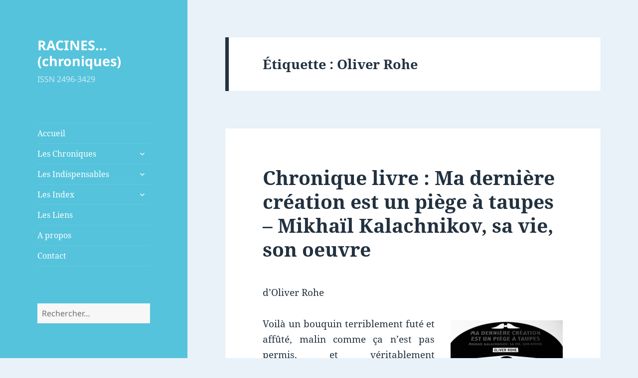

--- FILE ---
content_type: text/html; charset=UTF-8
request_url: http://chroniques.annev-blog.fr/tag/oliver-rohe/
body_size: 43404
content:
<!DOCTYPE html>
<html lang="fr-FR" class="no-js">
<head>
	<meta charset="UTF-8">
	<meta name="viewport" content="width=device-width">
	<link rel="profile" href="https://gmpg.org/xfn/11">
	<link rel="pingback" href="http://chroniques.annev-blog.fr/xmlrpc.php">
	<!--[if lt IE 9]>
	<script src="http://chroniques.annev-blog.fr/wp-content/themes/twentyfifteen/js/html5.js?ver=3.7.0"></script>
	<![endif]-->
	<script>(function(html){html.className = html.className.replace(/\bno-js\b/,'js')})(document.documentElement);</script>
<title>Oliver Rohe &#8211; RACINES&#8230;(chroniques)</title>
<meta name='robots' content='max-image-preview:large' />
<link rel="alternate" type="application/rss+xml" title="RACINES...(chroniques) &raquo; Flux" href="http://chroniques.annev-blog.fr/feed/" />
<link rel="alternate" type="application/rss+xml" title="RACINES...(chroniques) &raquo; Flux des commentaires" href="http://chroniques.annev-blog.fr/comments/feed/" />
<link rel="alternate" type="application/rss+xml" title="RACINES...(chroniques) &raquo; Flux de l’étiquette Oliver Rohe" href="http://chroniques.annev-blog.fr/tag/oliver-rohe/feed/" />
<script>
window._wpemojiSettings = {"baseUrl":"https:\/\/s.w.org\/images\/core\/emoji\/14.0.0\/72x72\/","ext":".png","svgUrl":"https:\/\/s.w.org\/images\/core\/emoji\/14.0.0\/svg\/","svgExt":".svg","source":{"concatemoji":"http:\/\/chroniques.annev-blog.fr\/wp-includes\/js\/wp-emoji-release.min.js?ver=6.2.8"}};
/*! This file is auto-generated */
!function(e,a,t){var n,r,o,i=a.createElement("canvas"),p=i.getContext&&i.getContext("2d");function s(e,t){p.clearRect(0,0,i.width,i.height),p.fillText(e,0,0);e=i.toDataURL();return p.clearRect(0,0,i.width,i.height),p.fillText(t,0,0),e===i.toDataURL()}function c(e){var t=a.createElement("script");t.src=e,t.defer=t.type="text/javascript",a.getElementsByTagName("head")[0].appendChild(t)}for(o=Array("flag","emoji"),t.supports={everything:!0,everythingExceptFlag:!0},r=0;r<o.length;r++)t.supports[o[r]]=function(e){if(p&&p.fillText)switch(p.textBaseline="top",p.font="600 32px Arial",e){case"flag":return s("\ud83c\udff3\ufe0f\u200d\u26a7\ufe0f","\ud83c\udff3\ufe0f\u200b\u26a7\ufe0f")?!1:!s("\ud83c\uddfa\ud83c\uddf3","\ud83c\uddfa\u200b\ud83c\uddf3")&&!s("\ud83c\udff4\udb40\udc67\udb40\udc62\udb40\udc65\udb40\udc6e\udb40\udc67\udb40\udc7f","\ud83c\udff4\u200b\udb40\udc67\u200b\udb40\udc62\u200b\udb40\udc65\u200b\udb40\udc6e\u200b\udb40\udc67\u200b\udb40\udc7f");case"emoji":return!s("\ud83e\udef1\ud83c\udffb\u200d\ud83e\udef2\ud83c\udfff","\ud83e\udef1\ud83c\udffb\u200b\ud83e\udef2\ud83c\udfff")}return!1}(o[r]),t.supports.everything=t.supports.everything&&t.supports[o[r]],"flag"!==o[r]&&(t.supports.everythingExceptFlag=t.supports.everythingExceptFlag&&t.supports[o[r]]);t.supports.everythingExceptFlag=t.supports.everythingExceptFlag&&!t.supports.flag,t.DOMReady=!1,t.readyCallback=function(){t.DOMReady=!0},t.supports.everything||(n=function(){t.readyCallback()},a.addEventListener?(a.addEventListener("DOMContentLoaded",n,!1),e.addEventListener("load",n,!1)):(e.attachEvent("onload",n),a.attachEvent("onreadystatechange",function(){"complete"===a.readyState&&t.readyCallback()})),(e=t.source||{}).concatemoji?c(e.concatemoji):e.wpemoji&&e.twemoji&&(c(e.twemoji),c(e.wpemoji)))}(window,document,window._wpemojiSettings);
</script>
<style>
img.wp-smiley,
img.emoji {
	display: inline !important;
	border: none !important;
	box-shadow: none !important;
	height: 1em !important;
	width: 1em !important;
	margin: 0 0.07em !important;
	vertical-align: -0.1em !important;
	background: none !important;
	padding: 0 !important;
}
</style>
	<link rel='stylesheet' id='wp-block-library-css' href='http://chroniques.annev-blog.fr/wp-includes/css/dist/block-library/style.min.css?ver=6.2.8' media='all' />
<style id='wp-block-library-theme-inline-css'>
.wp-block-audio figcaption{color:#555;font-size:13px;text-align:center}.is-dark-theme .wp-block-audio figcaption{color:hsla(0,0%,100%,.65)}.wp-block-audio{margin:0 0 1em}.wp-block-code{border:1px solid #ccc;border-radius:4px;font-family:Menlo,Consolas,monaco,monospace;padding:.8em 1em}.wp-block-embed figcaption{color:#555;font-size:13px;text-align:center}.is-dark-theme .wp-block-embed figcaption{color:hsla(0,0%,100%,.65)}.wp-block-embed{margin:0 0 1em}.blocks-gallery-caption{color:#555;font-size:13px;text-align:center}.is-dark-theme .blocks-gallery-caption{color:hsla(0,0%,100%,.65)}.wp-block-image figcaption{color:#555;font-size:13px;text-align:center}.is-dark-theme .wp-block-image figcaption{color:hsla(0,0%,100%,.65)}.wp-block-image{margin:0 0 1em}.wp-block-pullquote{border-bottom:4px solid;border-top:4px solid;color:currentColor;margin-bottom:1.75em}.wp-block-pullquote cite,.wp-block-pullquote footer,.wp-block-pullquote__citation{color:currentColor;font-size:.8125em;font-style:normal;text-transform:uppercase}.wp-block-quote{border-left:.25em solid;margin:0 0 1.75em;padding-left:1em}.wp-block-quote cite,.wp-block-quote footer{color:currentColor;font-size:.8125em;font-style:normal;position:relative}.wp-block-quote.has-text-align-right{border-left:none;border-right:.25em solid;padding-left:0;padding-right:1em}.wp-block-quote.has-text-align-center{border:none;padding-left:0}.wp-block-quote.is-large,.wp-block-quote.is-style-large,.wp-block-quote.is-style-plain{border:none}.wp-block-search .wp-block-search__label{font-weight:700}.wp-block-search__button{border:1px solid #ccc;padding:.375em .625em}:where(.wp-block-group.has-background){padding:1.25em 2.375em}.wp-block-separator.has-css-opacity{opacity:.4}.wp-block-separator{border:none;border-bottom:2px solid;margin-left:auto;margin-right:auto}.wp-block-separator.has-alpha-channel-opacity{opacity:1}.wp-block-separator:not(.is-style-wide):not(.is-style-dots){width:100px}.wp-block-separator.has-background:not(.is-style-dots){border-bottom:none;height:1px}.wp-block-separator.has-background:not(.is-style-wide):not(.is-style-dots){height:2px}.wp-block-table{margin:0 0 1em}.wp-block-table td,.wp-block-table th{word-break:normal}.wp-block-table figcaption{color:#555;font-size:13px;text-align:center}.is-dark-theme .wp-block-table figcaption{color:hsla(0,0%,100%,.65)}.wp-block-video figcaption{color:#555;font-size:13px;text-align:center}.is-dark-theme .wp-block-video figcaption{color:hsla(0,0%,100%,.65)}.wp-block-video{margin:0 0 1em}.wp-block-template-part.has-background{margin-bottom:0;margin-top:0;padding:1.25em 2.375em}
</style>
<link rel='stylesheet' id='classic-theme-styles-css' href='http://chroniques.annev-blog.fr/wp-includes/css/classic-themes.min.css?ver=6.2.8' media='all' />
<style id='global-styles-inline-css'>
body{--wp--preset--color--black: #000000;--wp--preset--color--cyan-bluish-gray: #abb8c3;--wp--preset--color--white: #fff;--wp--preset--color--pale-pink: #f78da7;--wp--preset--color--vivid-red: #cf2e2e;--wp--preset--color--luminous-vivid-orange: #ff6900;--wp--preset--color--luminous-vivid-amber: #fcb900;--wp--preset--color--light-green-cyan: #7bdcb5;--wp--preset--color--vivid-green-cyan: #00d084;--wp--preset--color--pale-cyan-blue: #8ed1fc;--wp--preset--color--vivid-cyan-blue: #0693e3;--wp--preset--color--vivid-purple: #9b51e0;--wp--preset--color--dark-gray: #111;--wp--preset--color--light-gray: #f1f1f1;--wp--preset--color--yellow: #f4ca16;--wp--preset--color--dark-brown: #352712;--wp--preset--color--medium-pink: #e53b51;--wp--preset--color--light-pink: #ffe5d1;--wp--preset--color--dark-purple: #2e2256;--wp--preset--color--purple: #674970;--wp--preset--color--blue-gray: #22313f;--wp--preset--color--bright-blue: #55c3dc;--wp--preset--color--light-blue: #e9f2f9;--wp--preset--gradient--vivid-cyan-blue-to-vivid-purple: linear-gradient(135deg,rgba(6,147,227,1) 0%,rgb(155,81,224) 100%);--wp--preset--gradient--light-green-cyan-to-vivid-green-cyan: linear-gradient(135deg,rgb(122,220,180) 0%,rgb(0,208,130) 100%);--wp--preset--gradient--luminous-vivid-amber-to-luminous-vivid-orange: linear-gradient(135deg,rgba(252,185,0,1) 0%,rgba(255,105,0,1) 100%);--wp--preset--gradient--luminous-vivid-orange-to-vivid-red: linear-gradient(135deg,rgba(255,105,0,1) 0%,rgb(207,46,46) 100%);--wp--preset--gradient--very-light-gray-to-cyan-bluish-gray: linear-gradient(135deg,rgb(238,238,238) 0%,rgb(169,184,195) 100%);--wp--preset--gradient--cool-to-warm-spectrum: linear-gradient(135deg,rgb(74,234,220) 0%,rgb(151,120,209) 20%,rgb(207,42,186) 40%,rgb(238,44,130) 60%,rgb(251,105,98) 80%,rgb(254,248,76) 100%);--wp--preset--gradient--blush-light-purple: linear-gradient(135deg,rgb(255,206,236) 0%,rgb(152,150,240) 100%);--wp--preset--gradient--blush-bordeaux: linear-gradient(135deg,rgb(254,205,165) 0%,rgb(254,45,45) 50%,rgb(107,0,62) 100%);--wp--preset--gradient--luminous-dusk: linear-gradient(135deg,rgb(255,203,112) 0%,rgb(199,81,192) 50%,rgb(65,88,208) 100%);--wp--preset--gradient--pale-ocean: linear-gradient(135deg,rgb(255,245,203) 0%,rgb(182,227,212) 50%,rgb(51,167,181) 100%);--wp--preset--gradient--electric-grass: linear-gradient(135deg,rgb(202,248,128) 0%,rgb(113,206,126) 100%);--wp--preset--gradient--midnight: linear-gradient(135deg,rgb(2,3,129) 0%,rgb(40,116,252) 100%);--wp--preset--gradient--dark-gray-gradient-gradient: linear-gradient(90deg, rgba(17,17,17,1) 0%, rgba(42,42,42,1) 100%);--wp--preset--gradient--light-gray-gradient: linear-gradient(90deg, rgba(241,241,241,1) 0%, rgba(215,215,215,1) 100%);--wp--preset--gradient--white-gradient: linear-gradient(90deg, rgba(255,255,255,1) 0%, rgba(230,230,230,1) 100%);--wp--preset--gradient--yellow-gradient: linear-gradient(90deg, rgba(244,202,22,1) 0%, rgba(205,168,10,1) 100%);--wp--preset--gradient--dark-brown-gradient: linear-gradient(90deg, rgba(53,39,18,1) 0%, rgba(91,67,31,1) 100%);--wp--preset--gradient--medium-pink-gradient: linear-gradient(90deg, rgba(229,59,81,1) 0%, rgba(209,28,51,1) 100%);--wp--preset--gradient--light-pink-gradient: linear-gradient(90deg, rgba(255,229,209,1) 0%, rgba(255,200,158,1) 100%);--wp--preset--gradient--dark-purple-gradient: linear-gradient(90deg, rgba(46,34,86,1) 0%, rgba(66,48,123,1) 100%);--wp--preset--gradient--purple-gradient: linear-gradient(90deg, rgba(103,73,112,1) 0%, rgba(131,93,143,1) 100%);--wp--preset--gradient--blue-gray-gradient: linear-gradient(90deg, rgba(34,49,63,1) 0%, rgba(52,75,96,1) 100%);--wp--preset--gradient--bright-blue-gradient: linear-gradient(90deg, rgba(85,195,220,1) 0%, rgba(43,180,211,1) 100%);--wp--preset--gradient--light-blue-gradient: linear-gradient(90deg, rgba(233,242,249,1) 0%, rgba(193,218,238,1) 100%);--wp--preset--duotone--dark-grayscale: url('#wp-duotone-dark-grayscale');--wp--preset--duotone--grayscale: url('#wp-duotone-grayscale');--wp--preset--duotone--purple-yellow: url('#wp-duotone-purple-yellow');--wp--preset--duotone--blue-red: url('#wp-duotone-blue-red');--wp--preset--duotone--midnight: url('#wp-duotone-midnight');--wp--preset--duotone--magenta-yellow: url('#wp-duotone-magenta-yellow');--wp--preset--duotone--purple-green: url('#wp-duotone-purple-green');--wp--preset--duotone--blue-orange: url('#wp-duotone-blue-orange');--wp--preset--font-size--small: 13px;--wp--preset--font-size--medium: 20px;--wp--preset--font-size--large: 36px;--wp--preset--font-size--x-large: 42px;--wp--preset--spacing--20: 0.44rem;--wp--preset--spacing--30: 0.67rem;--wp--preset--spacing--40: 1rem;--wp--preset--spacing--50: 1.5rem;--wp--preset--spacing--60: 2.25rem;--wp--preset--spacing--70: 3.38rem;--wp--preset--spacing--80: 5.06rem;--wp--preset--shadow--natural: 6px 6px 9px rgba(0, 0, 0, 0.2);--wp--preset--shadow--deep: 12px 12px 50px rgba(0, 0, 0, 0.4);--wp--preset--shadow--sharp: 6px 6px 0px rgba(0, 0, 0, 0.2);--wp--preset--shadow--outlined: 6px 6px 0px -3px rgba(255, 255, 255, 1), 6px 6px rgba(0, 0, 0, 1);--wp--preset--shadow--crisp: 6px 6px 0px rgba(0, 0, 0, 1);}:where(.is-layout-flex){gap: 0.5em;}body .is-layout-flow > .alignleft{float: left;margin-inline-start: 0;margin-inline-end: 2em;}body .is-layout-flow > .alignright{float: right;margin-inline-start: 2em;margin-inline-end: 0;}body .is-layout-flow > .aligncenter{margin-left: auto !important;margin-right: auto !important;}body .is-layout-constrained > .alignleft{float: left;margin-inline-start: 0;margin-inline-end: 2em;}body .is-layout-constrained > .alignright{float: right;margin-inline-start: 2em;margin-inline-end: 0;}body .is-layout-constrained > .aligncenter{margin-left: auto !important;margin-right: auto !important;}body .is-layout-constrained > :where(:not(.alignleft):not(.alignright):not(.alignfull)){max-width: var(--wp--style--global--content-size);margin-left: auto !important;margin-right: auto !important;}body .is-layout-constrained > .alignwide{max-width: var(--wp--style--global--wide-size);}body .is-layout-flex{display: flex;}body .is-layout-flex{flex-wrap: wrap;align-items: center;}body .is-layout-flex > *{margin: 0;}:where(.wp-block-columns.is-layout-flex){gap: 2em;}.has-black-color{color: var(--wp--preset--color--black) !important;}.has-cyan-bluish-gray-color{color: var(--wp--preset--color--cyan-bluish-gray) !important;}.has-white-color{color: var(--wp--preset--color--white) !important;}.has-pale-pink-color{color: var(--wp--preset--color--pale-pink) !important;}.has-vivid-red-color{color: var(--wp--preset--color--vivid-red) !important;}.has-luminous-vivid-orange-color{color: var(--wp--preset--color--luminous-vivid-orange) !important;}.has-luminous-vivid-amber-color{color: var(--wp--preset--color--luminous-vivid-amber) !important;}.has-light-green-cyan-color{color: var(--wp--preset--color--light-green-cyan) !important;}.has-vivid-green-cyan-color{color: var(--wp--preset--color--vivid-green-cyan) !important;}.has-pale-cyan-blue-color{color: var(--wp--preset--color--pale-cyan-blue) !important;}.has-vivid-cyan-blue-color{color: var(--wp--preset--color--vivid-cyan-blue) !important;}.has-vivid-purple-color{color: var(--wp--preset--color--vivid-purple) !important;}.has-black-background-color{background-color: var(--wp--preset--color--black) !important;}.has-cyan-bluish-gray-background-color{background-color: var(--wp--preset--color--cyan-bluish-gray) !important;}.has-white-background-color{background-color: var(--wp--preset--color--white) !important;}.has-pale-pink-background-color{background-color: var(--wp--preset--color--pale-pink) !important;}.has-vivid-red-background-color{background-color: var(--wp--preset--color--vivid-red) !important;}.has-luminous-vivid-orange-background-color{background-color: var(--wp--preset--color--luminous-vivid-orange) !important;}.has-luminous-vivid-amber-background-color{background-color: var(--wp--preset--color--luminous-vivid-amber) !important;}.has-light-green-cyan-background-color{background-color: var(--wp--preset--color--light-green-cyan) !important;}.has-vivid-green-cyan-background-color{background-color: var(--wp--preset--color--vivid-green-cyan) !important;}.has-pale-cyan-blue-background-color{background-color: var(--wp--preset--color--pale-cyan-blue) !important;}.has-vivid-cyan-blue-background-color{background-color: var(--wp--preset--color--vivid-cyan-blue) !important;}.has-vivid-purple-background-color{background-color: var(--wp--preset--color--vivid-purple) !important;}.has-black-border-color{border-color: var(--wp--preset--color--black) !important;}.has-cyan-bluish-gray-border-color{border-color: var(--wp--preset--color--cyan-bluish-gray) !important;}.has-white-border-color{border-color: var(--wp--preset--color--white) !important;}.has-pale-pink-border-color{border-color: var(--wp--preset--color--pale-pink) !important;}.has-vivid-red-border-color{border-color: var(--wp--preset--color--vivid-red) !important;}.has-luminous-vivid-orange-border-color{border-color: var(--wp--preset--color--luminous-vivid-orange) !important;}.has-luminous-vivid-amber-border-color{border-color: var(--wp--preset--color--luminous-vivid-amber) !important;}.has-light-green-cyan-border-color{border-color: var(--wp--preset--color--light-green-cyan) !important;}.has-vivid-green-cyan-border-color{border-color: var(--wp--preset--color--vivid-green-cyan) !important;}.has-pale-cyan-blue-border-color{border-color: var(--wp--preset--color--pale-cyan-blue) !important;}.has-vivid-cyan-blue-border-color{border-color: var(--wp--preset--color--vivid-cyan-blue) !important;}.has-vivid-purple-border-color{border-color: var(--wp--preset--color--vivid-purple) !important;}.has-vivid-cyan-blue-to-vivid-purple-gradient-background{background: var(--wp--preset--gradient--vivid-cyan-blue-to-vivid-purple) !important;}.has-light-green-cyan-to-vivid-green-cyan-gradient-background{background: var(--wp--preset--gradient--light-green-cyan-to-vivid-green-cyan) !important;}.has-luminous-vivid-amber-to-luminous-vivid-orange-gradient-background{background: var(--wp--preset--gradient--luminous-vivid-amber-to-luminous-vivid-orange) !important;}.has-luminous-vivid-orange-to-vivid-red-gradient-background{background: var(--wp--preset--gradient--luminous-vivid-orange-to-vivid-red) !important;}.has-very-light-gray-to-cyan-bluish-gray-gradient-background{background: var(--wp--preset--gradient--very-light-gray-to-cyan-bluish-gray) !important;}.has-cool-to-warm-spectrum-gradient-background{background: var(--wp--preset--gradient--cool-to-warm-spectrum) !important;}.has-blush-light-purple-gradient-background{background: var(--wp--preset--gradient--blush-light-purple) !important;}.has-blush-bordeaux-gradient-background{background: var(--wp--preset--gradient--blush-bordeaux) !important;}.has-luminous-dusk-gradient-background{background: var(--wp--preset--gradient--luminous-dusk) !important;}.has-pale-ocean-gradient-background{background: var(--wp--preset--gradient--pale-ocean) !important;}.has-electric-grass-gradient-background{background: var(--wp--preset--gradient--electric-grass) !important;}.has-midnight-gradient-background{background: var(--wp--preset--gradient--midnight) !important;}.has-small-font-size{font-size: var(--wp--preset--font-size--small) !important;}.has-medium-font-size{font-size: var(--wp--preset--font-size--medium) !important;}.has-large-font-size{font-size: var(--wp--preset--font-size--large) !important;}.has-x-large-font-size{font-size: var(--wp--preset--font-size--x-large) !important;}
.wp-block-navigation a:where(:not(.wp-element-button)){color: inherit;}
:where(.wp-block-columns.is-layout-flex){gap: 2em;}
.wp-block-pullquote{font-size: 1.5em;line-height: 1.6;}
</style>
<link rel='stylesheet' id='cptch_stylesheet-css' href='http://chroniques.annev-blog.fr/wp-content/plugins/captcha/css/front_end_style.css?ver=4.4.5' media='all' />
<link rel='stylesheet' id='dashicons-css' href='http://chroniques.annev-blog.fr/wp-includes/css/dashicons.min.css?ver=6.2.8' media='all' />
<link rel='stylesheet' id='cptch_desktop_style-css' href='http://chroniques.annev-blog.fr/wp-content/plugins/captcha/css/desktop_style.css?ver=4.4.5' media='all' />
<link rel='stylesheet' id='cntctfrm_form_style-css' href='http://chroniques.annev-blog.fr/wp-content/plugins/contact-form-plugin/css/form_style.css?ver=4.3.3' media='all' />
<link rel='stylesheet' id='twentyfifteen-fonts-css' href='http://chroniques.annev-blog.fr/wp-content/themes/twentyfifteen/assets/fonts/noto-sans-plus-noto-serif-plus-inconsolata.css?ver=20230328' media='all' />
<link rel='stylesheet' id='genericons-css' href='http://chroniques.annev-blog.fr/wp-content/themes/twentyfifteen/genericons/genericons.css?ver=20201026' media='all' />
<link rel='stylesheet' id='twentyfifteen-style-css' href='http://chroniques.annev-blog.fr/wp-content/themes/twentyfifteen/style.css?ver=20230328' media='all' />
<style id='twentyfifteen-style-inline-css'>
	/* Color Scheme */

	/* Background Color */
	body {
		background-color: #e9f2f9;
	}

	/* Sidebar Background Color */
	body:before,
	.site-header {
		background-color: #55c3dc;
	}

	/* Box Background Color */
	.post-navigation,
	.pagination,
	.secondary,
	.site-footer,
	.hentry,
	.page-header,
	.page-content,
	.comments-area,
	.widecolumn {
		background-color: #ffffff;
	}

	/* Box Background Color */
	button,
	input[type="button"],
	input[type="reset"],
	input[type="submit"],
	.pagination .prev,
	.pagination .next,
	.widget_calendar tbody a,
	.widget_calendar tbody a:hover,
	.widget_calendar tbody a:focus,
	.page-links a,
	.page-links a:hover,
	.page-links a:focus,
	.sticky-post {
		color: #ffffff;
	}

	/* Main Text Color */
	button,
	input[type="button"],
	input[type="reset"],
	input[type="submit"],
	.pagination .prev,
	.pagination .next,
	.widget_calendar tbody a,
	.page-links a,
	.sticky-post {
		background-color: #22313f;
	}

	/* Main Text Color */
	body,
	blockquote cite,
	blockquote small,
	a,
	.dropdown-toggle:after,
	.image-navigation a:hover,
	.image-navigation a:focus,
	.comment-navigation a:hover,
	.comment-navigation a:focus,
	.widget-title,
	.entry-footer a:hover,
	.entry-footer a:focus,
	.comment-metadata a:hover,
	.comment-metadata a:focus,
	.pingback .edit-link a:hover,
	.pingback .edit-link a:focus,
	.comment-list .reply a:hover,
	.comment-list .reply a:focus,
	.site-info a:hover,
	.site-info a:focus {
		color: #22313f;
	}

	/* Main Text Color */
	.entry-content a,
	.entry-summary a,
	.page-content a,
	.comment-content a,
	.pingback .comment-body > a,
	.author-description a,
	.taxonomy-description a,
	.textwidget a,
	.entry-footer a:hover,
	.comment-metadata a:hover,
	.pingback .edit-link a:hover,
	.comment-list .reply a:hover,
	.site-info a:hover {
		border-color: #22313f;
	}

	/* Secondary Text Color */
	button:hover,
	button:focus,
	input[type="button"]:hover,
	input[type="button"]:focus,
	input[type="reset"]:hover,
	input[type="reset"]:focus,
	input[type="submit"]:hover,
	input[type="submit"]:focus,
	.pagination .prev:hover,
	.pagination .prev:focus,
	.pagination .next:hover,
	.pagination .next:focus,
	.widget_calendar tbody a:hover,
	.widget_calendar tbody a:focus,
	.page-links a:hover,
	.page-links a:focus {
		background-color: #22313f; /* Fallback for IE7 and IE8 */
		background-color: rgba( 34, 49, 63, 0.7);
	}

	/* Secondary Text Color */
	blockquote,
	a:hover,
	a:focus,
	.main-navigation .menu-item-description,
	.post-navigation .meta-nav,
	.post-navigation a:hover .post-title,
	.post-navigation a:focus .post-title,
	.image-navigation,
	.image-navigation a,
	.comment-navigation,
	.comment-navigation a,
	.widget,
	.author-heading,
	.entry-footer,
	.entry-footer a,
	.taxonomy-description,
	.page-links > .page-links-title,
	.entry-caption,
	.comment-author,
	.comment-metadata,
	.comment-metadata a,
	.pingback .edit-link,
	.pingback .edit-link a,
	.post-password-form label,
	.comment-form label,
	.comment-notes,
	.comment-awaiting-moderation,
	.logged-in-as,
	.form-allowed-tags,
	.no-comments,
	.site-info,
	.site-info a,
	.wp-caption-text,
	.gallery-caption,
	.comment-list .reply a,
	.widecolumn label,
	.widecolumn .mu_register label {
		color: #22313f; /* Fallback for IE7 and IE8 */
		color: rgba( 34, 49, 63, 0.7);
	}

	/* Secondary Text Color */
	blockquote,
	.logged-in-as a:hover,
	.comment-author a:hover {
		border-color: #22313f; /* Fallback for IE7 and IE8 */
		border-color: rgba( 34, 49, 63, 0.7);
	}

	/* Border Color */
	hr,
	.dropdown-toggle:hover,
	.dropdown-toggle:focus {
		background-color: #22313f; /* Fallback for IE7 and IE8 */
		background-color: rgba( 34, 49, 63, 0.1);
	}

	/* Border Color */
	pre,
	abbr[title],
	table,
	th,
	td,
	input,
	textarea,
	.main-navigation ul,
	.main-navigation li,
	.post-navigation,
	.post-navigation div + div,
	.pagination,
	.comment-navigation,
	.widget li,
	.widget_categories .children,
	.widget_nav_menu .sub-menu,
	.widget_pages .children,
	.site-header,
	.site-footer,
	.hentry + .hentry,
	.author-info,
	.entry-content .page-links a,
	.page-links > span,
	.page-header,
	.comments-area,
	.comment-list + .comment-respond,
	.comment-list article,
	.comment-list .pingback,
	.comment-list .trackback,
	.comment-list .reply a,
	.no-comments {
		border-color: #22313f; /* Fallback for IE7 and IE8 */
		border-color: rgba( 34, 49, 63, 0.1);
	}

	/* Border Focus Color */
	a:focus,
	button:focus,
	input:focus {
		outline-color: #22313f; /* Fallback for IE7 and IE8 */
		outline-color: rgba( 34, 49, 63, 0.3);
	}

	input:focus,
	textarea:focus {
		border-color: #22313f; /* Fallback for IE7 and IE8 */
		border-color: rgba( 34, 49, 63, 0.3);
	}

	/* Sidebar Link Color */
	.secondary-toggle:before {
		color: #ffffff;
	}

	.site-title a,
	.site-description {
		color: #ffffff;
	}

	/* Sidebar Text Color */
	.site-title a:hover,
	.site-title a:focus {
		color: rgba( 255, 255, 255, 0.7);
	}

	/* Sidebar Border Color */
	.secondary-toggle {
		border-color: #ffffff; /* Fallback for IE7 and IE8 */
		border-color: rgba( 255, 255, 255, 0.1);
	}

	/* Sidebar Border Focus Color */
	.secondary-toggle:hover,
	.secondary-toggle:focus {
		border-color: #ffffff; /* Fallback for IE7 and IE8 */
		border-color: rgba( 255, 255, 255, 0.3);
	}

	.site-title a {
		outline-color: #ffffff; /* Fallback for IE7 and IE8 */
		outline-color: rgba( 255, 255, 255, 0.3);
	}

	/* Meta Background Color */
	.entry-footer {
		background-color: #f1f1f1;
	}

	@media screen and (min-width: 38.75em) {
		/* Main Text Color */
		.page-header {
			border-color: #22313f;
		}
	}

	@media screen and (min-width: 59.6875em) {
		/* Make sure its transparent on desktop */
		.site-header,
		.secondary {
			background-color: transparent;
		}

		/* Sidebar Background Color */
		.widget button,
		.widget input[type="button"],
		.widget input[type="reset"],
		.widget input[type="submit"],
		.widget_calendar tbody a,
		.widget_calendar tbody a:hover,
		.widget_calendar tbody a:focus {
			color: #55c3dc;
		}

		/* Sidebar Link Color */
		.secondary a,
		.dropdown-toggle:after,
		.widget-title,
		.widget blockquote cite,
		.widget blockquote small {
			color: #ffffff;
		}

		.widget button,
		.widget input[type="button"],
		.widget input[type="reset"],
		.widget input[type="submit"],
		.widget_calendar tbody a {
			background-color: #ffffff;
		}

		.textwidget a {
			border-color: #ffffff;
		}

		/* Sidebar Text Color */
		.secondary a:hover,
		.secondary a:focus,
		.main-navigation .menu-item-description,
		.widget,
		.widget blockquote,
		.widget .wp-caption-text,
		.widget .gallery-caption {
			color: rgba( 255, 255, 255, 0.7);
		}

		.widget button:hover,
		.widget button:focus,
		.widget input[type="button"]:hover,
		.widget input[type="button"]:focus,
		.widget input[type="reset"]:hover,
		.widget input[type="reset"]:focus,
		.widget input[type="submit"]:hover,
		.widget input[type="submit"]:focus,
		.widget_calendar tbody a:hover,
		.widget_calendar tbody a:focus {
			background-color: rgba( 255, 255, 255, 0.7);
		}

		.widget blockquote {
			border-color: rgba( 255, 255, 255, 0.7);
		}

		/* Sidebar Border Color */
		.main-navigation ul,
		.main-navigation li,
		.widget input,
		.widget textarea,
		.widget table,
		.widget th,
		.widget td,
		.widget pre,
		.widget li,
		.widget_categories .children,
		.widget_nav_menu .sub-menu,
		.widget_pages .children,
		.widget abbr[title] {
			border-color: rgba( 255, 255, 255, 0.1);
		}

		.dropdown-toggle:hover,
		.dropdown-toggle:focus,
		.widget hr {
			background-color: rgba( 255, 255, 255, 0.1);
		}

		.widget input:focus,
		.widget textarea:focus {
			border-color: rgba( 255, 255, 255, 0.3);
		}

		.sidebar a:focus,
		.dropdown-toggle:focus {
			outline-color: rgba( 255, 255, 255, 0.3);
		}
	}
</style>
<link rel='stylesheet' id='twentyfifteen-block-style-css' href='http://chroniques.annev-blog.fr/wp-content/themes/twentyfifteen/css/blocks.css?ver=20230122' media='all' />
<!--[if lt IE 9]>
<link rel='stylesheet' id='twentyfifteen-ie-css' href='http://chroniques.annev-blog.fr/wp-content/themes/twentyfifteen/css/ie.css?ver=20220908' media='all' />
<![endif]-->
<!--[if lt IE 8]>
<link rel='stylesheet' id='twentyfifteen-ie7-css' href='http://chroniques.annev-blog.fr/wp-content/themes/twentyfifteen/css/ie7.css?ver=20141210' media='all' />
<![endif]-->
<script src='http://chroniques.annev-blog.fr/wp-content/plugins/related-posts-thumbnails/assets/js/front.min.js?ver=4.3.1' id='rpt_front_style-js'></script>
<script src='http://chroniques.annev-blog.fr/wp-includes/js/jquery/jquery.min.js?ver=3.6.4' id='jquery-core-js'></script>
<script src='http://chroniques.annev-blog.fr/wp-includes/js/jquery/jquery-migrate.min.js?ver=3.4.0' id='jquery-migrate-js'></script>
<script src='http://chroniques.annev-blog.fr/wp-content/plugins/related-posts-thumbnails/assets/js/lazy-load.js?ver=4.3.1' id='rpt-lazy-load-js'></script>
<link rel="https://api.w.org/" href="http://chroniques.annev-blog.fr/wp-json/" /><link rel="alternate" type="application/json" href="http://chroniques.annev-blog.fr/wp-json/wp/v2/tags/513" /><link rel="EditURI" type="application/rsd+xml" title="RSD" href="http://chroniques.annev-blog.fr/xmlrpc.php?rsd" />
<link rel="wlwmanifest" type="application/wlwmanifest+xml" href="http://chroniques.annev-blog.fr/wp-includes/wlwmanifest.xml" />
<meta name="generator" content="WordPress 6.2.8" />
        <style>
            #related_posts_thumbnails li {
                border-right: 1px solid #DDDDDD;
                background-color: #FFFFFF            }

            #related_posts_thumbnails li:hover {
                background-color: #EEEEEF;
            }

            .relpost_content {
                font-size: 12px;
                color: #333333;
            }

            .relpost-block-single {
                background-color: #FFFFFF;
                border-right: 1px solid #DDDDDD;
                border-left: 1px solid #DDDDDD;
                margin-right: -1px;
            }

            .relpost-block-single:hover {
                background-color: #EEEEEF;
            }
        </style>

        </head>

<body class="archive tag tag-oliver-rohe tag-513 wp-embed-responsive">
<svg xmlns="http://www.w3.org/2000/svg" viewBox="0 0 0 0" width="0" height="0" focusable="false" role="none" style="visibility: hidden; position: absolute; left: -9999px; overflow: hidden;" ><defs><filter id="wp-duotone-dark-grayscale"><feColorMatrix color-interpolation-filters="sRGB" type="matrix" values=" .299 .587 .114 0 0 .299 .587 .114 0 0 .299 .587 .114 0 0 .299 .587 .114 0 0 " /><feComponentTransfer color-interpolation-filters="sRGB" ><feFuncR type="table" tableValues="0 0.49803921568627" /><feFuncG type="table" tableValues="0 0.49803921568627" /><feFuncB type="table" tableValues="0 0.49803921568627" /><feFuncA type="table" tableValues="1 1" /></feComponentTransfer><feComposite in2="SourceGraphic" operator="in" /></filter></defs></svg><svg xmlns="http://www.w3.org/2000/svg" viewBox="0 0 0 0" width="0" height="0" focusable="false" role="none" style="visibility: hidden; position: absolute; left: -9999px; overflow: hidden;" ><defs><filter id="wp-duotone-grayscale"><feColorMatrix color-interpolation-filters="sRGB" type="matrix" values=" .299 .587 .114 0 0 .299 .587 .114 0 0 .299 .587 .114 0 0 .299 .587 .114 0 0 " /><feComponentTransfer color-interpolation-filters="sRGB" ><feFuncR type="table" tableValues="0 1" /><feFuncG type="table" tableValues="0 1" /><feFuncB type="table" tableValues="0 1" /><feFuncA type="table" tableValues="1 1" /></feComponentTransfer><feComposite in2="SourceGraphic" operator="in" /></filter></defs></svg><svg xmlns="http://www.w3.org/2000/svg" viewBox="0 0 0 0" width="0" height="0" focusable="false" role="none" style="visibility: hidden; position: absolute; left: -9999px; overflow: hidden;" ><defs><filter id="wp-duotone-purple-yellow"><feColorMatrix color-interpolation-filters="sRGB" type="matrix" values=" .299 .587 .114 0 0 .299 .587 .114 0 0 .299 .587 .114 0 0 .299 .587 .114 0 0 " /><feComponentTransfer color-interpolation-filters="sRGB" ><feFuncR type="table" tableValues="0.54901960784314 0.98823529411765" /><feFuncG type="table" tableValues="0 1" /><feFuncB type="table" tableValues="0.71764705882353 0.25490196078431" /><feFuncA type="table" tableValues="1 1" /></feComponentTransfer><feComposite in2="SourceGraphic" operator="in" /></filter></defs></svg><svg xmlns="http://www.w3.org/2000/svg" viewBox="0 0 0 0" width="0" height="0" focusable="false" role="none" style="visibility: hidden; position: absolute; left: -9999px; overflow: hidden;" ><defs><filter id="wp-duotone-blue-red"><feColorMatrix color-interpolation-filters="sRGB" type="matrix" values=" .299 .587 .114 0 0 .299 .587 .114 0 0 .299 .587 .114 0 0 .299 .587 .114 0 0 " /><feComponentTransfer color-interpolation-filters="sRGB" ><feFuncR type="table" tableValues="0 1" /><feFuncG type="table" tableValues="0 0.27843137254902" /><feFuncB type="table" tableValues="0.5921568627451 0.27843137254902" /><feFuncA type="table" tableValues="1 1" /></feComponentTransfer><feComposite in2="SourceGraphic" operator="in" /></filter></defs></svg><svg xmlns="http://www.w3.org/2000/svg" viewBox="0 0 0 0" width="0" height="0" focusable="false" role="none" style="visibility: hidden; position: absolute; left: -9999px; overflow: hidden;" ><defs><filter id="wp-duotone-midnight"><feColorMatrix color-interpolation-filters="sRGB" type="matrix" values=" .299 .587 .114 0 0 .299 .587 .114 0 0 .299 .587 .114 0 0 .299 .587 .114 0 0 " /><feComponentTransfer color-interpolation-filters="sRGB" ><feFuncR type="table" tableValues="0 0" /><feFuncG type="table" tableValues="0 0.64705882352941" /><feFuncB type="table" tableValues="0 1" /><feFuncA type="table" tableValues="1 1" /></feComponentTransfer><feComposite in2="SourceGraphic" operator="in" /></filter></defs></svg><svg xmlns="http://www.w3.org/2000/svg" viewBox="0 0 0 0" width="0" height="0" focusable="false" role="none" style="visibility: hidden; position: absolute; left: -9999px; overflow: hidden;" ><defs><filter id="wp-duotone-magenta-yellow"><feColorMatrix color-interpolation-filters="sRGB" type="matrix" values=" .299 .587 .114 0 0 .299 .587 .114 0 0 .299 .587 .114 0 0 .299 .587 .114 0 0 " /><feComponentTransfer color-interpolation-filters="sRGB" ><feFuncR type="table" tableValues="0.78039215686275 1" /><feFuncG type="table" tableValues="0 0.94901960784314" /><feFuncB type="table" tableValues="0.35294117647059 0.47058823529412" /><feFuncA type="table" tableValues="1 1" /></feComponentTransfer><feComposite in2="SourceGraphic" operator="in" /></filter></defs></svg><svg xmlns="http://www.w3.org/2000/svg" viewBox="0 0 0 0" width="0" height="0" focusable="false" role="none" style="visibility: hidden; position: absolute; left: -9999px; overflow: hidden;" ><defs><filter id="wp-duotone-purple-green"><feColorMatrix color-interpolation-filters="sRGB" type="matrix" values=" .299 .587 .114 0 0 .299 .587 .114 0 0 .299 .587 .114 0 0 .299 .587 .114 0 0 " /><feComponentTransfer color-interpolation-filters="sRGB" ><feFuncR type="table" tableValues="0.65098039215686 0.40392156862745" /><feFuncG type="table" tableValues="0 1" /><feFuncB type="table" tableValues="0.44705882352941 0.4" /><feFuncA type="table" tableValues="1 1" /></feComponentTransfer><feComposite in2="SourceGraphic" operator="in" /></filter></defs></svg><svg xmlns="http://www.w3.org/2000/svg" viewBox="0 0 0 0" width="0" height="0" focusable="false" role="none" style="visibility: hidden; position: absolute; left: -9999px; overflow: hidden;" ><defs><filter id="wp-duotone-blue-orange"><feColorMatrix color-interpolation-filters="sRGB" type="matrix" values=" .299 .587 .114 0 0 .299 .587 .114 0 0 .299 .587 .114 0 0 .299 .587 .114 0 0 " /><feComponentTransfer color-interpolation-filters="sRGB" ><feFuncR type="table" tableValues="0.098039215686275 1" /><feFuncG type="table" tableValues="0 0.66274509803922" /><feFuncB type="table" tableValues="0.84705882352941 0.41960784313725" /><feFuncA type="table" tableValues="1 1" /></feComponentTransfer><feComposite in2="SourceGraphic" operator="in" /></filter></defs></svg><div id="page" class="hfeed site">
	<a class="skip-link screen-reader-text" href="#content">
		Aller au contenu	</a>

	<div id="sidebar" class="sidebar">
		<header id="masthead" class="site-header">
			<div class="site-branding">
										<p class="site-title"><a href="http://chroniques.annev-blog.fr/" rel="home">RACINES&#8230;(chroniques)</a></p>
												<p class="site-description">ISSN 2496-3429</p>
										<button class="secondary-toggle">Menu et widgets</button>
			</div><!-- .site-branding -->
		</header><!-- .site-header -->

			<div id="secondary" class="secondary">

					<nav id="site-navigation" class="main-navigation">
				<div class="menu-barre-de-menu-container"><ul id="menu-barre-de-menu" class="nav-menu"><li id="menu-item-7934" class="menu-item menu-item-type-custom menu-item-object-custom menu-item-home menu-item-7934"><a href="http://chroniques.annev-blog.fr/">Accueil</a></li>
<li id="menu-item-7940" class="menu-item menu-item-type-post_type menu-item-object-page menu-item-has-children menu-item-7940"><a href="http://chroniques.annev-blog.fr/les-chroniques-2/">Les Chroniques</a>
<ul class="sub-menu">
	<li id="menu-item-7941" class="menu-item menu-item-type-taxonomy menu-item-object-category menu-item-has-children menu-item-7941"><a href="http://chroniques.annev-blog.fr/category/chroniques-livres/">Livres</a>
	<ul class="sub-menu">
		<li id="menu-item-9417" class="menu-item menu-item-type-taxonomy menu-item-object-category menu-item-9417"><a href="http://chroniques.annev-blog.fr/category/chroniques-livres/litterature-francaise/">Littérature en langue française</a></li>
		<li id="menu-item-9418" class="menu-item menu-item-type-taxonomy menu-item-object-category menu-item-9418"><a href="http://chroniques.annev-blog.fr/category/chroniques-livres/litterature-etrangere/">Littérature étrangère</a></li>
	</ul>
</li>
	<li id="menu-item-7942" class="menu-item menu-item-type-taxonomy menu-item-object-category menu-item-7942"><a href="http://chroniques.annev-blog.fr/category/chroniques-cinema/">Films</a></li>
	<li id="menu-item-7943" class="menu-item menu-item-type-taxonomy menu-item-object-category menu-item-7943"><a href="http://chroniques.annev-blog.fr/category/chroniques-theatre/">Théâtre</a></li>
</ul>
</li>
<li id="menu-item-9064" class="menu-item menu-item-type-taxonomy menu-item-object-category menu-item-has-children menu-item-9064"><a href="http://chroniques.annev-blog.fr/category/les-indispensables/">Les Indispensables</a>
<ul class="sub-menu">
	<li id="menu-item-11082" class="menu-item menu-item-type-taxonomy menu-item-object-category menu-item-11082"><a href="http://chroniques.annev-blog.fr/category/les-indispensables/les-indispensables-2016/">2016</a></li>
	<li id="menu-item-10822" class="menu-item menu-item-type-taxonomy menu-item-object-category menu-item-10822"><a href="http://chroniques.annev-blog.fr/category/les-indispensables/les-indispensables-2014-2015/">2014-2015</a></li>
	<li id="menu-item-10516" class="menu-item menu-item-type-taxonomy menu-item-object-category menu-item-10516"><a href="http://chroniques.annev-blog.fr/category/les-indispensables/les-indispensables-2013/">2013</a></li>
	<li id="menu-item-9137" class="menu-item menu-item-type-taxonomy menu-item-object-category menu-item-9137"><a href="http://chroniques.annev-blog.fr/category/les-indispensables/les-indispensables-2012/">2012</a></li>
	<li id="menu-item-9095" class="menu-item menu-item-type-taxonomy menu-item-object-category menu-item-9095"><a href="http://chroniques.annev-blog.fr/category/les-indispensables/les-indispensables-2011/">2011</a></li>
</ul>
</li>
<li id="menu-item-7926" class="menu-item menu-item-type-post_type menu-item-object-page menu-item-has-children menu-item-7926"><a href="http://chroniques.annev-blog.fr/les-index/">Les Index</a>
<ul class="sub-menu">
	<li id="menu-item-9571" class="menu-item menu-item-type-post_type menu-item-object-page menu-item-9571"><a href="http://chroniques.annev-blog.fr/auteursrealisateurs/">Auteurs &#038; Réalisateurs</a></li>
	<li id="menu-item-7929" class="menu-item menu-item-type-post_type menu-item-object-page menu-item-7929"><a href="http://chroniques.annev-blog.fr/livres/">Livres</a></li>
	<li id="menu-item-7930" class="menu-item menu-item-type-post_type menu-item-object-page menu-item-7930"><a href="http://chroniques.annev-blog.fr/films/">Cinéma</a></li>
	<li id="menu-item-7928" class="menu-item menu-item-type-post_type menu-item-object-page menu-item-7928"><a href="http://chroniques.annev-blog.fr/theatre/">Théâtre</a></li>
</ul>
</li>
<li id="menu-item-7957" class="menu-item menu-item-type-post_type menu-item-object-page menu-item-7957"><a href="http://chroniques.annev-blog.fr/les-liens/">Les Liens</a></li>
<li id="menu-item-7936" class="menu-item menu-item-type-post_type menu-item-object-page menu-item-7936"><a href="http://chroniques.annev-blog.fr/a-propos/">A propos</a></li>
<li id="menu-item-7937" class="menu-item menu-item-type-post_type menu-item-object-page menu-item-7937"><a href="http://chroniques.annev-blog.fr/contact/">Contact</a></li>
</ul></div>			</nav><!-- .main-navigation -->
		
		
					<div id="widget-area" class="widget-area" role="complementary">
				<aside id="search-5" class="widget widget_search"><form role="search" method="get" class="search-form" action="http://chroniques.annev-blog.fr/">
				<label>
					<span class="screen-reader-text">Rechercher :</span>
					<input type="search" class="search-field" placeholder="Rechercher…" value="" name="s" />
				</label>
				<input type="submit" class="search-submit screen-reader-text" value="Rechercher" />
			</form></aside><aside id="taxonomy_dropdown_widget-5" class="widget widget_taxonomy_dropdown_widget">
<h2 class="widget-title"><label for="taxonomy_dropdown_widget_dropdown_5">Auteurs/Réalisateurs</label></h2>
<select name="taxonomy_dropdown_widget_dropdown_5" class="taxonomy_dropdown_widget_dropdown" onchange="document.location.href=this.options[this.selectedIndex].value;" id="taxonomy_dropdown_widget_dropdown_5">
	<option value="">Choisir un auteur ou réalisateur</option>
	<option value="http://chroniques.annev-blog.fr/tag/a-m-homes/">A. M. Homes</option>
	<option value="http://chroniques.annev-blog.fr/tag/abbas-kiarostami/">Abbas Kiarostami</option>
	<option value="http://chroniques.annev-blog.fr/tag/abdellatif-kechiche/">Abdellatif Kechiche</option>
	<option value="http://chroniques.annev-blog.fr/tag/abel-ferrara/">Abel Ferrara</option>
	<option value="http://chroniques.annev-blog.fr/tag/adalbert-stifter/">Adalbert Stifter</option>
	<option value="http://chroniques.annev-blog.fr/tag/adam-elliot/">Adam Elliot</option>
	<option value="http://chroniques.annev-blog.fr/tag/adam-novy/">Adam Novy</option>
	<option value="http://chroniques.annev-blog.fr/tag/agnes-varda/">Agnès Varda</option>
	<option value="http://chroniques.annev-blog.fr/tag/ahmed-bouanani/">Ahmed Bouanani</option>
	<option value="http://chroniques.annev-blog.fr/tag/alain-cavalier/">Alain Cavalier</option>
	<option value="http://chroniques.annev-blog.fr/tag/alain-damasio/">Alain Damasio</option>
	<option value="http://chroniques.annev-blog.fr/tag/alain-guiraudie/">Alain Guiraudie</option>
	<option value="http://chroniques.annev-blog.fr/tag/alain-resnais/">Alain Resnais</option>
	<option value="http://chroniques.annev-blog.fr/tag/alain-robbe-grillet/">Alain Robbe-Grillet</option>
	<option value="http://chroniques.annev-blog.fr/tag/alan-parker/">Alan Parker</option>
	<option value="http://chroniques.annev-blog.fr/tag/alban-lefranc/">Alban Lefranc</option>
	<option value="http://chroniques.annev-blog.fr/tag/alessandra-viola/">Alessandra Viola</option>
	<option value="http://chroniques.annev-blog.fr/tag/alessandro-baricco/">Alessandro Baricco</option>
	<option value="http://chroniques.annev-blog.fr/tag/alexandr-sokurov/">Alexandr Sokurov</option>
	<option value="http://chroniques.annev-blog.fr/tag/alexis-brocas/">Alexis Brocas</option>
	<option value="http://chroniques.annev-blog.fr/tag/alfred-hitchcock/">Alfred Hitchcock</option>
	<option value="http://chroniques.annev-blog.fr/tag/ali-zamir/">Ali Zamir</option>
	<option value="http://chroniques.annev-blog.fr/tag/alix-delaporte/">Alix Delaporte</option>
	<option value="http://chroniques.annev-blog.fr/tag/alize-meurisse/">Alizé Meurisse</option>
	<option value="http://chroniques.annev-blog.fr/tag/amelie-nothomb/">Amélie Nothomb</option>
	<option value="http://chroniques.annev-blog.fr/tag/andre-techine/">André Téchiné</option>
	<option value="http://chroniques.annev-blog.fr/tag/andrea-arnold/">Andrea Arnold</option>
	<option value="http://chroniques.annev-blog.fr/tag/andreas-becker/">Andréas Becker</option>
	<option value="http://chroniques.annev-blog.fr/tag/andrew-stanton/">Andrew Stanton</option>
	<option value="http://chroniques.annev-blog.fr/tag/ang-lee/">Ang Lee</option>
	<option value="http://chroniques.annev-blog.fr/tag/ann-beattie/">Ann Beattie</option>
	<option value="http://chroniques.annev-blog.fr/tag/anne-perry/">Anne Perry</option>
	<option value="http://chroniques.annev-blog.fr/tag/anne-savelli/">Anne Savelli</option>
	<option value="http://chroniques.annev-blog.fr/tag/anne-serre/">Anne Serre</option>
	<option value="http://chroniques.annev-blog.fr/tag/anonyme/">Anonyme</option>
	<option value="http://chroniques.annev-blog.fr/tag/antoine-choplin/">Antoine Choplin</option>
	<option value="http://chroniques.annev-blog.fr/tag/antoine-delesvaux/">Antoine Delesvaux</option>
	<option value="http://chroniques.annev-blog.fr/tag/antoine-mouton/">Antoine Mouton</option>
	<option value="http://chroniques.annev-blog.fr/tag/antoni-casas-ros/">Antoni Casas Ros</option>
	<option value="http://chroniques.annev-blog.fr/tag/antonin-peretjatko/">Antonin Peretjatko</option>
	<option value="http://chroniques.annev-blog.fr/tag/anurag-kashyap/">Anurag Kashyap</option>
	<option value="http://chroniques.annev-blog.fr/tag/apichatpong-weerasethakul/">Apichatpong Weerasethakul</option>
	<option value="http://chroniques.annev-blog.fr/tag/ari-folman/">Ari Folman</option>
	<option value="http://chroniques.annev-blog.fr/tag/arnaud-des-pallieres/">Arnaud des Pallières</option>
	<option value="http://chroniques.annev-blog.fr/tag/arnaud-desplechin/">Arnaud Desplechin</option>
	<option value="http://chroniques.annev-blog.fr/tag/arnaud-larrieu/">Arnaud Larrieu</option>
	<option value="http://chroniques.annev-blog.fr/tag/artur-klinau/">Artur Klinau</option>
	<option value="http://chroniques.annev-blog.fr/tag/asghar-farhadi/">Asghar Farhadi</option>
	<option value="http://chroniques.annev-blog.fr/tag/aurelien-bellanger/">Aurélien Bellanger</option>
	<option value="http://chroniques.annev-blog.fr/tag/axelle-ropert/">Axelle Ropert</option>
	<option value="http://chroniques.annev-blog.fr/tag/ayerdhal/">Ayerdhal</option>
	<option value="http://chroniques.annev-blog.fr/tag/ben-affleck/">Ben Affleck</option>
	<option value="http://chroniques.annev-blog.fr/tag/benh-zeitlin/">Benh Zeitlin</option>
	<option value="http://chroniques.annev-blog.fr/tag/benoit-delepine/">Benoît Delépine</option>
	<option value="http://chroniques.annev-blog.fr/tag/benoit-lambert/">Benoît Lambert</option>
	<option value="http://chroniques.annev-blog.fr/tag/bernard-noel/">Bernard Noël</option>
	<option value="http://chroniques.annev-blog.fr/tag/bernard-souviraa/">Bernard Souviraa</option>
	<option value="http://chroniques.annev-blog.fr/tag/bertrand-blier/">Bertrand Blier</option>
	<option value="http://chroniques.annev-blog.fr/tag/bertrand-bonello/">Bertrand Bonello</option>
	<option value="http://chroniques.annev-blog.fr/tag/bertrand-tavernier/">Bertrand Tavernier</option>
	<option value="http://chroniques.annev-blog.fr/tag/bibhouti-bhousan-banerji/">Bibhouti Bhousan Banerji</option>
	<option value="http://chroniques.annev-blog.fr/tag/bill-condon/">Bill Condon</option>
	<option value="http://chroniques.annev-blog.fr/tag/bob-peterson/">Bob Peterson</option>
	<option value="http://chroniques.annev-blog.fr/tag/bouli-lanners/">Bouli Lanners</option>
	<option value="http://chroniques.annev-blog.fr/tag/brad-bird/">Brad Bird</option>
	<option value="http://chroniques.annev-blog.fr/tag/brandon-cronenberg/">Brandon Cronenberg</option>
	<option value="http://chroniques.annev-blog.fr/tag/bret-easton-ellis/">Bret Easton Ellis</option>
	<option value="http://chroniques.annev-blog.fr/tag/brian-de-palma/">Brian De Palma</option>
	<option value="http://chroniques.annev-blog.fr/tag/brigitte-rouan/">Brigitte Roüan</option>
	<option value="http://chroniques.annev-blog.fr/tag/bruce-begout/">Bruce Bégout</option>
	<option value="http://chroniques.annev-blog.fr/tag/bruno-dumont/">Bruno Dumont</option>
	<option value="http://chroniques.annev-blog.fr/tag/bruno-romy/">Bruno Romy</option>
	<option value="http://chroniques.annev-blog.fr/tag/c-w-nicol/">C.W. Nicol</option>
	<option value="http://chroniques.annev-blog.fr/tag/caleb-carr/">Caleb Carr</option>
	<option value="http://chroniques.annev-blog.fr/tag/carlos-saldanha/">Carlos Saldanha</option>
	<option value="http://chroniques.annev-blog.fr/tag/carlos-sorin/">Carlos Sorin</option>
	<option value="http://chroniques.annev-blog.fr/tag/caroline-guiela-nguyen/">Caroline Guiela Nguyen</option>
	<option value="http://chroniques.annev-blog.fr/tag/cary-fukunaga/">Cary Fukunaga</option>
	<option value="http://chroniques.annev-blog.fr/tag/casey-affleck/">Casey Affleck</option>
	<option value="http://chroniques.annev-blog.fr/tag/catherine-corsini/">Catherine Corsini</option>
	<option value="http://chroniques.annev-blog.fr/tag/catherine-ysmal/">Catherine Ysmal</option>
	<option value="http://chroniques.annev-blog.fr/tag/cecile-coulon/">Cécile Coulon</option>
	<option value="http://chroniques.annev-blog.fr/tag/cedric-klapisch/">Cédric Klapisch</option>
	<option value="http://chroniques.annev-blog.fr/tag/celine-sciamma/">Céline Sciamma</option>
	<option value="http://chroniques.annev-blog.fr/tag/charles-juliet/">Charles Juliet</option>
	<option value="http://chroniques.annev-blog.fr/tag/charles-robinson/">Charles Robinson</option>
	<option value="http://chroniques.annev-blog.fr/tag/chloe-delaume/">Chloé Delaume</option>
	<option value="http://chroniques.annev-blog.fr/tag/chloe-schmitt/">Chloé Schmitt</option>
	<option value="http://chroniques.annev-blog.fr/tag/chris-waitt/">Chris Waitt</option>
	<option value="http://chroniques.annev-blog.fr/tag/christian-gailly/">Christian Gailly</option>
	<option value="http://chroniques.annev-blog.fr/tag/christine-montalbetti/">Christine Montalbetti</option>
	<option value="http://chroniques.annev-blog.fr/tag/christophe-dabitch/">Christophe Dabitch</option>
	<option value="http://chroniques.annev-blog.fr/tag/christophe-donner/">Christophe Donner</option>
	<option value="http://chroniques.annev-blog.fr/tag/christophe-esnault/">Christophe Esnault</option>
	<option value="http://chroniques.annev-blog.fr/tag/christophe-honore/">Christophe Honoré</option>
	<option value="http://chroniques.annev-blog.fr/tag/christophe-levaux/">Christophe Levaux</option>
	<option value="http://chroniques.annev-blog.fr/tag/christopher-nolan/">Christopher Nolan</option>
	<option value="http://chroniques.annev-blog.fr/tag/claire-castillon/">Claire Castillon</option>
	<option value="http://chroniques.annev-blog.fr/tag/claire-duvivier/">Claire Duvivier</option>
	<option value="http://chroniques.annev-blog.fr/tag/claro/">Claro</option>
	<option value="http://chroniques.annev-blog.fr/tag/claude-berri/">Claude Berri</option>
	<option value="http://chroniques.annev-blog.fr/tag/claude-chabrol/">Claude Chabrol</option>
	<option value="http://chroniques.annev-blog.fr/tag/claudine-galea/">Claudine Galea</option>
	<option value="http://chroniques.annev-blog.fr/tag/claudine-nougaret/">Claudine Nougaret</option>
	<option value="http://chroniques.annev-blog.fr/tag/clement-rosset/">Clément Rosset</option>
	<option value="http://chroniques.annev-blog.fr/tag/clint-eastwood/">Clint Eastwood</option>
	<option value="http://chroniques.annev-blog.fr/tag/collectif/">Collectif</option>
	<option value="http://chroniques.annev-blog.fr/tag/cormac-mccarthy/">Cormac McCarthy</option>
	<option value="http://chroniques.annev-blog.fr/tag/cristian-mungiu/">Cristian Mungiu</option>
	<option value="http://chroniques.annev-blog.fr/tag/d-h-lawrence/">D. H. Lawrence</option>
	<option value="http://chroniques.annev-blog.fr/tag/daniel-duval/">Daniel Duval</option>
	<option value="http://chroniques.annev-blog.fr/tag/daniel-lhomond/">Daniel L&#039;Homond</option>
	<option value="http://chroniques.annev-blog.fr/tag/danielle-arbid/">Danielle Arbid</option>
	<option value="http://chroniques.annev-blog.fr/tag/daphne-du-maurier/">Daphne Du Maurier</option>
	<option value="http://chroniques.annev-blog.fr/tag/darren-aronofsky/">Darren Aronofsky</option>
	<option value="http://chroniques.annev-blog.fr/tag/david-bosc/">David Bosc</option>
	<option value="http://chroniques.annev-blog.fr/tag/david-cronenberg/">David Cronenberg</option>
	<option value="http://chroniques.annev-blog.fr/tag/david-fincher/">David Fincher</option>
	<option value="http://chroniques.annev-blog.fr/tag/david-foenkinos/">David Foenkinos</option>
	<option value="http://chroniques.annev-blog.fr/tag/david-lescot/">David Lescot</option>
	<option value="http://chroniques.annev-blog.fr/tag/david-lynch/">David Lynch</option>
	<option value="http://chroniques.annev-blog.fr/tag/david-michod/">David Michôd</option>
	<option value="http://chroniques.annev-blog.fr/tag/david-oelhoffen/">David Oelhoffen</option>
	<option value="http://chroniques.annev-blog.fr/tag/david-wingrove/">David Wingrove</option>
	<option value="http://chroniques.annev-blog.fr/tag/david-yates/">David Yates</option>
	<option value="http://chroniques.annev-blog.fr/tag/debra-granik/">Debra Granik</option>
	<option value="http://chroniques.annev-blog.fr/tag/delphine-de-vigan/">Delphine de Vigan</option>
	<option value="http://chroniques.annev-blog.fr/tag/denis-cote/">Denis Côté</option>
	<option value="http://chroniques.annev-blog.fr/tag/denis-decourchelle/">Denis Decourchelle</option>
	<option value="http://chroniques.annev-blog.fr/tag/dennis-lehane/">Dennis Lehane</option>
	<option value="http://chroniques.annev-blog.fr/tag/dermot-bolger/">Dermot Bolger</option>
	<option value="http://chroniques.annev-blog.fr/tag/dominique-abel/">Dominique Abel</option>
	<option value="http://chroniques.annev-blog.fr/tag/don-carpenter/">Don Carpenter</option>
	<option value="http://chroniques.annev-blog.fr/tag/e-l-james/">E.L. James</option>
	<option value="http://chroniques.annev-blog.fr/tag/ed-harris/">Ed Harris</option>
	<option value="http://chroniques.annev-blog.fr/tag/edgar-hilsenrath/">Edgar Hilsenrath</option>
	<option value="http://chroniques.annev-blog.fr/tag/edgar-mittelholzer/">Edgar Mittelholzer</option>
	<option value="http://chroniques.annev-blog.fr/tag/edouard-leve/">Edouard Levé</option>
	<option value="http://chroniques.annev-blog.fr/tag/eleanor-catton/">Eleanor Catton</option>
	<option value="http://chroniques.annev-blog.fr/tag/eleonore-frey/">Eleonore Frey</option>
	<option value="http://chroniques.annev-blog.fr/tag/elia-suleiman/">Elia Suleiman</option>
	<option value="http://chroniques.annev-blog.fr/tag/elisa-shua-dusapin/">Elisa Shua Dusapin</option>
	<option value="http://chroniques.annev-blog.fr/tag/elisabeth-filhol/">Elisabeth Filhol</option>
	<option value="http://chroniques.annev-blog.fr/tag/elizabeth-kostova/">Elizabeth Kostova</option>
	<option value="http://chroniques.annev-blog.fr/tag/emily-bronte/">Emily Brontë</option>
	<option value="http://chroniques.annev-blog.fr/tag/emir-kusturica/">Emir Kusturica</option>
	<option value="http://chroniques.annev-blog.fr/tag/emma-jane-kirby/">Emma-Jane Kirby</option>
	<option value="http://chroniques.annev-blog.fr/tag/emmanuel-adely/">Emmanuel Adely</option>
	<option value="http://chroniques.annev-blog.fr/tag/emmanuel-carrere/">Emmanuel Carrère</option>
	<option value="http://chroniques.annev-blog.fr/tag/emmanuel-darley/">Emmanuel Darley</option>
	<option value="http://chroniques.annev-blog.fr/tag/emmanuel-mouret/">Emmanuel Mouret</option>
	<option value="http://chroniques.annev-blog.fr/tag/emmanuel-regniez/">Emmanuel Régniez</option>
	<option value="http://chroniques.annev-blog.fr/tag/emmanuel-villin/">Emmanuel Villin</option>
	<option value="http://chroniques.annev-blog.fr/tag/emmanuelle-bayamack-tam/">Emmanuelle Bayamack-Tam</option>
	<option value="http://chroniques.annev-blog.fr/tag/emmanuelle-guattari/">Emmanuelle Guattari</option>
	<option value="http://chroniques.annev-blog.fr/tag/emmanuelle-pagano/">Emmanuelle Pagano</option>
	<option value="http://chroniques.annev-blog.fr/tag/emmanuelle-pireyre/">Emmanuelle Pireyre</option>
	<option value="http://chroniques.annev-blog.fr/tag/emmanuelle-pol/">Emmanuelle Pol</option>
	<option value="http://chroniques.annev-blog.fr/tag/eran-kolirin/">Eran Kolirin</option>
	<option value="http://chroniques.annev-blog.fr/tag/eric-chauvier/">Eric Chauvier</option>
	<option value="http://chroniques.annev-blog.fr/tag/eric-chevillard/">Eric Chevillard</option>
	<option value="http://chroniques.annev-blog.fr/tag/eric-faye/">Eric Faye</option>
	<option value="http://chroniques.annev-blog.fr/tag/eric-pessan/">Eric Pessan</option>
	<option value="http://chroniques.annev-blog.fr/tag/eric-plamondon/">Eric Plamondon</option>
	<option value="http://chroniques.annev-blog.fr/tag/eric-rohmer/">Eric Rohmer</option>
	<option value="http://chroniques.annev-blog.fr/tag/erik-orsenna/">Erik Orsenna</option>
	<option value="http://chroniques.annev-blog.fr/tag/ernest-hemingway/">Ernest Hemingway</option>
	<option value="http://chroniques.annev-blog.fr/tag/erwin-wagenhofer/">Erwin Wagenhofer</option>
	<option value="http://chroniques.annev-blog.fr/tag/estelle-nollet/">Estelle Nollet</option>
	<option value="http://chroniques.annev-blog.fr/tag/ethan-coen/">Ethan Coen</option>
	<option value="http://chroniques.annev-blog.fr/tag/etienne-klein/">Etienne Klein</option>
	<option value="http://chroniques.annev-blog.fr/tag/eva-ionesco/">Eva Ionesco</option>
	<option value="http://chroniques.annev-blog.fr/tag/fabienne-jacob/">Fabienne Jacob</option>
	<option value="http://chroniques.annev-blog.fr/tag/fabrice-andrivon/">Fabrice Andrivon</option>
	<option value="http://chroniques.annev-blog.fr/tag/federico-fellini/">Federico Fellini</option>
	<option value="http://chroniques.annev-blog.fr/tag/fedor-dostoievski/">Fedor Dostoïevski</option>
	<option value="http://chroniques.annev-blog.fr/tag/ferenc-karinthy/">Ferenc Karinthy</option>
	<option value="http://chroniques.annev-blog.fr/tag/fernando-trueba/">Fernando Trueba</option>
	<option value="http://chroniques.annev-blog.fr/tag/fiona-gordon/">Fiona Gordon</option>
	<option value="http://chroniques.annev-blog.fr/tag/florence-seyvos/">Florence Seyvos</option>
	<option value="http://chroniques.annev-blog.fr/tag/florian-henckel-von-donnersmarck/">Florian Henckel von Donnersmarck</option>
	<option value="http://chroniques.annev-blog.fr/tag/francis-ford-coppola/">Francis Ford Coppola</option>
	<option value="http://chroniques.annev-blog.fr/tag/francois-beaune/">François Beaune</option>
	<option value="http://chroniques.annev-blog.fr/tag/francois-bon/">François Bon</option>
	<option value="http://chroniques.annev-blog.fr/tag/francois-ozon/">François Ozon</option>
	<option value="http://chroniques.annev-blog.fr/tag/frank-oz/">Frank Oz</option>
	<option value="http://chroniques.annev-blog.fr/tag/frederic-aribit/">Frédéric Aribit</option>
	<option value="http://chroniques.annev-blog.fr/tag/frederic-fiolof/">Frédéric Fiolof</option>
	<option value="http://chroniques.annev-blog.fr/tag/frederick-busch/">Frederick Busch</option>
	<option value="http://chroniques.annev-blog.fr/tag/frederick-exley/">Frederick Exley</option>
	<option value="http://chroniques.annev-blog.fr/tag/frederick-wiseman/">Frederick Wiseman</option>
	<option value="http://chroniques.annev-blog.fr/tag/fredric-brown/">Fredric Brown</option>
	<option value="http://chroniques.annev-blog.fr/tag/gabriel-chevallier/">Gabriel Chevallier</option>
	<option value="http://chroniques.annev-blog.fr/tag/gabriel-josipovici/">Gabriel Josipovici</option>
	<option value="http://chroniques.annev-blog.fr/tag/gao-xingjian/">Gao Xingjian</option>
	<option value="http://chroniques.annev-blog.fr/tag/garth-risk-hallberg/">Garth Risk Hallberg</option>
	<option value="http://chroniques.annev-blog.fr/tag/george-p-pelecanos/">George P. Pelecanos</option>
	<option value="http://chroniques.annev-blog.fr/tag/georges-didi-huberman/">Georges Didi-Huberman</option>
	<option value="http://chroniques.annev-blog.fr/tag/gerard-manset/">Gérard Manset</option>
	<option value="http://chroniques.annev-blog.fr/tag/gerard-mordillat/">Gérard Mordillat</option>
	<option value="http://chroniques.annev-blog.fr/tag/gianni-di-gegorio/">Gianni Di Gegorio</option>
	<option value="http://chroniques.annev-blog.fr/tag/giles-foden/">Giles Foden</option>
	<option value="http://chroniques.annev-blog.fr/tag/glauber-rocha/">Glauber Rocha</option>
	<option value="http://chroniques.annev-blog.fr/tag/goran-petrovic/">Goran Petrović</option>
	<option value="http://chroniques.annev-blog.fr/tag/grant-heslov/">Grant Heslov</option>
	<option value="http://chroniques.annev-blog.fr/tag/gregoire-bouillier/">Grégoire Bouillier</option>
	<option value="http://chroniques.annev-blog.fr/tag/guillermo-arriaga/">Guillermo Arriaga</option>
	<option value="http://chroniques.annev-blog.fr/tag/guillermo-del-toro/">Guillermo del Toro</option>
	<option value="http://chroniques.annev-blog.fr/tag/gus-van-sant/">Gus Van Sant</option>
	<option value="http://chroniques.annev-blog.fr/tag/gustave-kervern/">Gustave Kervern</option>
	<option value="http://chroniques.annev-blog.fr/tag/haifaa-al-mansour/">Haifaa Al Mansour</option>
	<option value="http://chroniques.annev-blog.fr/tag/haruki-murakami/">Haruki Murakami</option>
	<option value="http://chroniques.annev-blog.fr/tag/heather-lewis/">Heather Lewis</option>
	<option value="http://chroniques.annev-blog.fr/tag/helen-macdonald/">Helen Macdonald</option>
	<option value="http://chroniques.annev-blog.fr/tag/helene-frappat/">Hélène Frappat</option>
	<option value="http://chroniques.annev-blog.fr/tag/helene-gestern/">Hélène Gestern</option>
	<option value="http://chroniques.annev-blog.fr/tag/henning-mankell/">Henning Mankell</option>
	<option value="http://chroniques.annev-blog.fr/tag/henrik-ibsen/">Henrik Ibsen</option>
	<option value="http://chroniques.annev-blog.fr/tag/henry-selick/">Henry Selick</option>
	<option value="http://chroniques.annev-blog.fr/tag/herman-melville/">Herman Melville</option>
	<option value="http://chroniques.annev-blog.fr/tag/hermann-hesse/">Hermann Hesse</option>
	<option value="http://chroniques.annev-blog.fr/tag/herve-kempf/">Hervé Kempf</option>
	<option value="http://chroniques.annev-blog.fr/tag/herve-le-tellier/">Hervé Le Tellier</option>
	<option value="http://chroniques.annev-blog.fr/tag/honore-de-balzac/">Honoré de Balzac</option>
	<option value="http://chroniques.annev-blog.fr/tag/hubert-corbin/">Hubert Corbin</option>
	<option value="http://chroniques.annev-blog.fr/tag/hubert-selby-jr/">Hubert Selby Jr</option>
	<option value="http://chroniques.annev-blog.fr/tag/im-sang-soo/">Im Sang-soo</option>
	<option value="http://chroniques.annev-blog.fr/tag/irina-teodorescu/">Irina Teodorescu</option>
	<option value="http://chroniques.annev-blog.fr/tag/isabel-coixet/">Isabel Coixet</option>
	<option value="http://chroniques.annev-blog.fr/tag/isabelle-condou/">Isabelle Condou</option>
	<option value="http://chroniques.annev-blog.fr/tag/isabelle-stibbe/">Isabelle Stibbe</option>
	<option value="http://chroniques.annev-blog.fr/tag/j-d-salinger/">J. D. Salinger</option>
	<option value="http://chroniques.annev-blog.fr/tag/j-g-ballard/">J. G. Ballard</option>
	<option value="http://chroniques.annev-blog.fr/tag/j-j-abrams/">J. J. Abrams</option>
	<option value="http://chroniques.annev-blog.fr/tag/j-k-rowling/">J. K. Rowling</option>
	<option value="http://chroniques.annev-blog.fr/tag/j-m-coetzee/">J. M. Coetzee</option>
	<option value="http://chroniques.annev-blog.fr/tag/j-m-g-le-clezio/">J. M. G. Le Clézio</option>
	<option value="http://chroniques.annev-blog.fr/tag/jack-black/">Jack Black</option>
	<option value="http://chroniques.annev-blog.fr/tag/jack-kerouac/">Jack Kerouac</option>
	<option value="http://chroniques.annev-blog.fr/tag/jacques-audiard/">Jacques Audiard</option>
	<option value="http://chroniques.annev-blog.fr/tag/jacques-doillon/">Jacques Doillon</option>
	<option value="http://chroniques.annev-blog.fr/tag/jacques-perry-salkow/">Jacques Perry-Salkow</option>
	<option value="http://chroniques.annev-blog.fr/tag/jaime-rosales/">Jaime Rosales</option>
	<option value="http://chroniques.annev-blog.fr/tag/james-cameron/">James Cameron</option>
	<option value="http://chroniques.annev-blog.fr/tag/james-gray/">James Gray</option>
	<option value="http://chroniques.annev-blog.fr/tag/james-morrow/">James Morrow</option>
	<option value="http://chroniques.annev-blog.fr/tag/jane-campion/">Jane Campion</option>
	<option value="http://chroniques.annev-blog.fr/tag/jason-reitman/">Jason Reitman</option>
	<option value="http://chroniques.annev-blog.fr/tag/jaume-balaguero/">Jaume Balaguero</option>
	<option value="http://chroniques.annev-blog.fr/tag/javier-mariscal/">Javier Mariscal</option>
	<option value="http://chroniques.annev-blog.fr/tag/jean-cagnard/">Jean Cagnard</option>
	<option value="http://chroniques.annev-blog.fr/tag/jean-echenoz/">Jean Echenoz</option>
	<option value="http://chroniques.annev-blog.fr/tag/jean-giono/">Jean Giono</option>
	<option value="http://chroniques.annev-blog.fr/tag/jean-rolin/">Jean Rolin</option>
	<option value="http://chroniques.annev-blog.fr/tag/jean-ziegler/">Jean Ziegler</option>
	<option value="http://chroniques.annev-blog.fr/tag/jean-baptiste-del-amo/">Jean-Baptiste del Amo</option>
	<option value="http://chroniques.annev-blog.fr/tag/jean-baptiste-harang/">Jean-Baptiste Harang</option>
	<option value="http://chroniques.annev-blog.fr/tag/jean-charles-massera/">Jean-Charles Massera</option>
	<option value="http://chroniques.annev-blog.fr/tag/jean-marie-larrieu/">Jean-Marie Larrieu</option>
	<option value="http://chroniques.annev-blog.fr/tag/jean-paul-dubois/">Jean-Paul Dubois</option>
	<option value="http://chroniques.annev-blog.fr/tag/jean-philippe-toussaint/">Jean-Philippe Toussaint</option>
	<option value="http://chroniques.annev-blog.fr/tag/jean-pierre-dardenne/">Jean-Pierre Dardenne</option>
	<option value="http://chroniques.annev-blog.fr/tag/jean-pierre-ostende/">Jean-Pierre Ostende</option>
	<option value="http://chroniques.annev-blog.fr/tag/jeanne-benameur/">Jeanne Benameur</option>
	<option value="http://chroniques.annev-blog.fr/tag/jeff-nichols/">Jeff Nichols</option>
	<option value="http://chroniques.annev-blog.fr/tag/jens-lien/">Jens Lien</option>
	<option value="http://chroniques.annev-blog.fr/tag/jerome-bonnell/">Jérôme Bonnell</option>
	<option value="http://chroniques.annev-blog.fr/tag/jerzy-skolimowski/">Jerzy Skolimowski</option>
	<option value="http://chroniques.annev-blog.fr/tag/jesmyn-ward/">Jesmyn Ward</option>
	<option value="http://chroniques.annev-blog.fr/tag/jessica-hausner/">Jessica Hausner</option>
	<option value="http://chroniques.annev-blog.fr/tag/jessica-hope-woodworth/">Jessica Hope Woodworth</option>
	<option value="http://chroniques.annev-blog.fr/tag/jia-zhang-ke/">Jia Zhang Ke</option>
	<option value="http://chroniques.annev-blog.fr/tag/jim-fingal/">Jim Fingal</option>
	<option value="http://chroniques.annev-blog.fr/tag/jo-nesbo/">Jo Nesbø</option>
	<option value="http://chroniques.annev-blog.fr/tag/joan-didion/">Joan Didion</option>
	<option value="http://chroniques.annev-blog.fr/tag/joann-sfar/">Joann Sfar</option>
	<option value="http://chroniques.annev-blog.fr/tag/joel-coen/">Joel Coen</option>
	<option value="http://chroniques.annev-blog.fr/tag/john-cheever/">John Cheever</option>
	<option value="http://chroniques.annev-blog.fr/tag/john-dagata/">John D&#039;Agata</option>
	<option value="http://chroniques.annev-blog.fr/tag/john-fante/">John Fante</option>
	<option value="http://chroniques.annev-blog.fr/tag/john-kennedy-toole/">John Kennedy Toole</option>
	<option value="http://chroniques.annev-blog.fr/tag/john-steinbeck/">John Steinbeck</option>
	<option value="http://chroniques.annev-blog.fr/tag/johnnie-to/">Johnnie To</option>
	<option value="http://chroniques.annev-blog.fr/tag/jonathan-dayton/">Jonathan Dayton</option>
	<option value="http://chroniques.annev-blog.fr/tag/jonathan-franzen/">Jonathan Franzen</option>
	<option value="http://chroniques.annev-blog.fr/tag/jonathan-glazer/">Jonathan Glazer</option>
	<option value="http://chroniques.annev-blog.fr/tag/jonathan-safran-foer/">Jonathan Safran Foer</option>
	<option value="http://chroniques.annev-blog.fr/tag/jonathan-wable/">Jonathan Wable</option>
	<option value="http://chroniques.annev-blog.fr/tag/joon-ho-bong/">Joon-ho Bong</option>
	<option value="http://chroniques.annev-blog.fr/tag/joseph-conrad/">Joseph Conrad</option>
	<option value="http://chroniques.annev-blog.fr/tag/joseph-kessel/">Joseph Kessel</option>
	<option value="http://chroniques.annev-blog.fr/tag/joss-whedon/">Joss Whedon</option>
	<option value="http://chroniques.annev-blog.fr/tag/joyce-maynard/">Joyce Maynard</option>
	<option value="http://chroniques.annev-blog.fr/tag/juan-filloy/">Juan Filloy</option>
	<option value="http://chroniques.annev-blog.fr/tag/juan-jose-saer/">Juan José Saer</option>
	<option value="http://chroniques.annev-blog.fr/tag/juli-zeh/">Juli Zeh</option>
	<option value="http://chroniques.annev-blog.fr/tag/julia-deck/">Julia Deck</option>
	<option value="http://chroniques.annev-blog.fr/tag/julie-delpy/">Julie Delpy</option>
	<option value="http://chroniques.annev-blog.fr/tag/julien-dabrigeon/">Julien d&#039;Abrigeon</option>
	<option value="http://chroniques.annev-blog.fr/tag/julien-syrac/">Julien Syrac</option>
	<option value="http://chroniques.annev-blog.fr/tag/kaoutar-harchi/">Kaoutar Harchi</option>
	<option value="http://chroniques.annev-blog.fr/tag/karen-moncrieff/">Karen Moncrieff</option>
	<option value="http://chroniques.annev-blog.fr/tag/karsten-dummel/">Karsten Dümmel</option>
	<option value="http://chroniques.annev-blog.fr/tag/katarina-mazetti/">Katarina Mazetti</option>
	<option value="http://chroniques.annev-blog.fr/tag/kathryn-bigelow/">Kathryn Bigelow</option>
	<option value="http://chroniques.annev-blog.fr/tag/kelly-reichardt/">Kelly Reichardt</option>
	<option value="http://chroniques.annev-blog.fr/tag/ken-kesey/">Ken Kesey</option>
	<option value="http://chroniques.annev-blog.fr/tag/ken-loach/">Ken Loach</option>
	<option value="http://chroniques.annev-blog.fr/tag/kevin-lima/">Kevin Lima</option>
	<option value="http://chroniques.annev-blog.fr/tag/kevor-lewandowski/">Kevor Lewandowski</option>
	<option value="http://chroniques.annev-blog.fr/tag/kiyoshi-kurosawa/">Kiyoshi Kurosawa</option>
	<option value="http://chroniques.annev-blog.fr/tag/kore-eda-hirokazu/">Kore-Eda Hirokazu</option>
	<option value="http://chroniques.annev-blog.fr/tag/lancelot-hamelin/">Lancelot Hamelin</option>
	<option value="http://chroniques.annev-blog.fr/tag/lars-von-trier/">Lars Von Trier</option>
	<option value="http://chroniques.annev-blog.fr/tag/laura-kasischke/">Laura Kasischke</option>
	<option value="http://chroniques.annev-blog.fr/tag/laurent-cantet/">Laurent Cantet</option>
	<option value="http://chroniques.annev-blog.fr/tag/laurent-gaude/">Laurent Gaudé</option>
	<option value="http://chroniques.annev-blog.fr/tag/laurent-mauvignier/">Laurent Mauvignier</option>
	<option value="http://chroniques.annev-blog.fr/tag/laurent-sagalovitsch/">Laurent Sagalovitsch</option>
	<option value="http://chroniques.annev-blog.fr/tag/leila-slimani/">Leila Slimani</option>
	<option value="http://chroniques.annev-blog.fr/tag/leon-tolstoi/">Léon Tolstoï</option>
	<option value="http://chroniques.annev-blog.fr/tag/leonard-michaels/">Leonard Michaels</option>
	<option value="http://chroniques.annev-blog.fr/tag/leos-carax/">Leos Carax</option>
	<option value="http://chroniques.annev-blog.fr/tag/linda-le/">Linda Lê</option>
	<option value="http://chroniques.annev-blog.fr/tag/lionel-edouard-martin/">Lionel-Edouard Martin</option>
	<option value="http://chroniques.annev-blog.fr/tag/liu-bingjian/">Liu Bingjian</option>
	<option value="http://chroniques.annev-blog.fr/tag/loic-merle/">Loïc Merle</option>
	<option value="http://chroniques.annev-blog.fr/tag/luc-dardenne/">Luc Dardenne</option>
	<option value="http://chroniques.annev-blog.fr/tag/lucas-belvaux/">Lucas Belvaux</option>
	<option value="http://chroniques.annev-blog.fr/tag/lucian-dan-teodorovici/">Lucian Dan Teodorovici</option>
	<option value="http://chroniques.annev-blog.fr/tag/ludwig-hohl/">Ludwig Hohl</option>
	<option value="http://chroniques.annev-blog.fr/tag/luke-rhinehart/">Luke Rhinehart</option>
	<option value="http://chroniques.annev-blog.fr/tag/m-night-shyamalan/">M. Night Shyamalan</option>
	<option value="http://chroniques.annev-blog.fr/tag/maelle-levacher/">Maëlle Levacher</option>
	<option value="http://chroniques.annev-blog.fr/tag/malik-bendjelloul/">Malik Bendjelloul</option>
	<option value="http://chroniques.annev-blog.fr/tag/manuel-candre/">Manuel Candré</option>
	<option value="http://chroniques.annev-blog.fr/tag/marc-behm/">Marc Behm</option>
	<option value="http://chroniques.annev-blog.fr/tag/marc-bernard/">Marc Bernard</option>
	<option value="http://chroniques.annev-blog.fr/tag/marc-villemain/">Marc Villemain</option>
	<option value="http://chroniques.annev-blog.fr/tag/marco-mancassola/">Marco Mancassola</option>
	<option value="http://chroniques.annev-blog.fr/tag/marcus-malte/">Marcus Malte</option>
	<option value="http://chroniques.annev-blog.fr/tag/margaret-atwood/">Margaret Atwood</option>
	<option value="http://chroniques.annev-blog.fr/tag/mariam-petrosyan/">Mariam Petrosyan</option>
	<option value="http://chroniques.annev-blog.fr/tag/marie-ndiaye/">Marie NDiaye</option>
	<option value="http://chroniques.annev-blog.fr/tag/marie-simon/">Marie Simon</option>
	<option value="http://chroniques.annev-blog.fr/tag/mariette-navarro/">Mariette Navarro</option>
	<option value="http://chroniques.annev-blog.fr/tag/marina-de-van/">Marina De Van</option>
	<option value="http://chroniques.annev-blog.fr/tag/mario-vargas-llosa/">Mario Vargas Llosa</option>
	<option value="http://chroniques.annev-blog.fr/tag/marius-nguie/">Marius Nguié</option>
	<option value="http://chroniques.annev-blog.fr/tag/mark-frost/">Mark Frost</option>
	<option value="http://chroniques.annev-blog.fr/tag/martin-mcdonagh/">Martin McDonagh</option>
	<option value="http://chroniques.annev-blog.fr/tag/martin-page/">Martin Page</option>
	<option value="http://chroniques.annev-blog.fr/tag/martin-scorsese/">Martin Scorsese</option>
	<option value="http://chroniques.annev-blog.fr/tag/martin-suter/">Martin Suter</option>
	<option value="http://chroniques.annev-blog.fr/tag/martin-walker/">Martin Walker</option>
	<option value="http://chroniques.annev-blog.fr/tag/martti-linna/">Martti Linna</option>
	<option value="http://chroniques.annev-blog.fr/tag/mathias-enard/">Mathias Enard</option>
	<option value="http://chroniques.annev-blog.fr/tag/mathieu-amalric/">Mathieu Amalric</option>
	<option value="http://chroniques.annev-blog.fr/tag/mathieu-larnaudie/">Mathieu Larnaudie</option>
	<option value="http://chroniques.annev-blog.fr/tag/mathieu-lindon/">Mathieu Lindon</option>
	<option value="http://chroniques.annev-blog.fr/tag/mathieu-riboulet/">Mathieu Riboulet</option>
	<option value="http://chroniques.annev-blog.fr/tag/matteo-garrone/">Matteo Garrone</option>
	<option value="http://chroniques.annev-blog.fr/tag/matthew-gordon/">Matthew Gordon</option>
	<option value="http://chroniques.annev-blog.fr/tag/maurice-pons/">Maurice Pons</option>
	<option value="http://chroniques.annev-blog.fr/tag/maylis-de-kerangal/">Maylis de Kerangal</option>
	<option value="http://chroniques.annev-blog.fr/tag/mia-hansen-love/">Mia Hansen-Løve</option>
	<option value="http://chroniques.annev-blog.fr/tag/michael-connelly/">Michael Connelly</option>
	<option value="http://chroniques.annev-blog.fr/tag/michael-haneke/">Michael Haneke</option>
	<option value="http://chroniques.annev-blog.fr/tag/michael-mann/">Michael Mann</option>
	<option value="http://chroniques.annev-blog.fr/tag/michael-r-roskam/">Michael R. Roskam</option>
	<option value="http://chroniques.annev-blog.fr/tag/michael-winterbottom/">Michael Winterbottom</option>
	<option value="http://chroniques.annev-blog.fr/tag/michale-boganim/">Michale Boganim</option>
	<option value="http://chroniques.annev-blog.fr/tag/michel-butor/">Michel Butor</option>
	<option value="http://chroniques.annev-blog.fr/tag/michel-faber/">Michel Faber</option>
	<option value="http://chroniques.annev-blog.fr/tag/michel-gondry/">Michel Gondry</option>
	<option value="http://chroniques.annev-blog.fr/tag/michel-hazanavicius/">Michel Hazanavicius</option>
	<option value="http://chroniques.annev-blog.fr/tag/michel-houellebecq/">Michel Houellebecq</option>
	<option value="http://chroniques.annev-blog.fr/tag/michel-layaz/">Michel Layaz</option>
	<option value="http://chroniques.annev-blog.fr/tag/michel-simonot/">Michel Simonot</option>
	<option value="http://chroniques.annev-blog.fr/tag/miguel-gomes/">Miguel Gomes</option>
	<option value="http://chroniques.annev-blog.fr/tag/mitchell-lichtenstein/">Mitchell Lichtenstein</option>
	<option value="http://chroniques.annev-blog.fr/tag/mme-de-la-fayette/">Mme de La Fayette</option>
	<option value="http://chroniques.annev-blog.fr/tag/mo-yan/">Mo Yan</option>
	<option value="http://chroniques.annev-blog.fr/tag/moreau/">Moreau</option>
	<option value="http://chroniques.annev-blog.fr/tag/murakami-ryu/">Murakami Ryu</option>
	<option value="http://chroniques.annev-blog.fr/tag/nadege-prugnard/">Nadège Prugnard</option>
	<option value="http://chroniques.annev-blog.fr/tag/nadifa-mohamed/">Nadifa Mohamed</option>
	<option value="http://chroniques.annev-blog.fr/tag/nancy-huston/">Nancy Huston</option>
	<option value="http://chroniques.annev-blog.fr/tag/nanni-moretti/">Nanni Moretti</option>
	<option value="http://chroniques.annev-blog.fr/tag/nassim-amaouche/">Nassim Amaouche</option>
	<option value="http://chroniques.annev-blog.fr/tag/nathalie-azoulai/">Nathalie Azoulai</option>
	<option value="http://chroniques.annev-blog.fr/tag/nathalie-demoulin/">Nathalie Démoulin</option>
	<option value="http://chroniques.annev-blog.fr/tag/nick-barlay/">Nick Barlay</option>
	<option value="http://chroniques.annev-blog.fr/tag/nicolas-bouvier/">Nicolas Bouvier</option>
	<option value="http://chroniques.annev-blog.fr/tag/nicolas-gracias/">Nicolas Gracias</option>
	<option value="http://chroniques.annev-blog.fr/tag/nicolas-winding-refn/">Nicolas Winding Refn</option>
	<option value="http://chroniques.annev-blog.fr/tag/nicole-caligaris/">Nicole Caligaris</option>
	<option value="http://chroniques.annev-blog.fr/tag/noah-baumbach/">Noah Baumbach</option>
	<option value="http://chroniques.annev-blog.fr/tag/noemie-lvovsky/">Noémie Lvovsky</option>
	<option value="http://chroniques.annev-blog.fr/tag/norman-mailer/">Norman Mailer</option>
	<option value="http://chroniques.annev-blog.fr/tag/oleg-ermakov/">Oleg Ermakov</option>
	<option value="http://chroniques.annev-blog.fr/tag/oliver-rohe/" selected='selected'>Oliver Rohe</option>
	<option value="http://chroniques.annev-blog.fr/tag/olivia-rosenthal/">Olivia Rosenthal</option>
	<option value="http://chroniques.annev-blog.fr/tag/olivier-adam/">Olivier Adam</option>
	<option value="http://chroniques.annev-blog.fr/tag/olivier-assayas/">Olivier Assayas</option>
	<option value="http://chroniques.annev-blog.fr/tag/olivier-cadiot/">Olivier Cadiot</option>
	<option value="http://chroniques.annev-blog.fr/tag/olivier-coussemacq/">Olivier Coussemacq</option>
	<option value="http://chroniques.annev-blog.fr/tag/otar-iosseliani/">Otar Iosseliani</option>
	<option value="http://chroniques.annev-blog.fr/tag/paco-plaza/">Paco Plaza</option>
	<option value="http://chroniques.annev-blog.fr/tag/park-chan-wook/">Park Chan-Wook</option>
	<option value="http://chroniques.annev-blog.fr/tag/pascal-bonitzer/">Pascal Bonitzer</option>
	<option value="http://chroniques.annev-blog.fr/tag/pascal-fioretto/">Pascal Fioretto</option>
	<option value="http://chroniques.annev-blog.fr/tag/pascal-thomas/">Pascal Thomas</option>
	<option value="http://chroniques.annev-blog.fr/tag/pascale-ferran/">Pascale Ferran</option>
	<option value="http://chroniques.annev-blog.fr/tag/patrick-autreaux/">Patrick Autréaux</option>
	<option value="http://chroniques.annev-blog.fr/tag/patrick-boucheron/">Patrick Boucheron</option>
	<option value="http://chroniques.annev-blog.fr/tag/patrick-deville/">Patrick Deville</option>
	<option value="http://chroniques.annev-blog.fr/tag/patrick-kermann/">Patrick Kermann</option>
	<option value="http://chroniques.annev-blog.fr/tag/patrick-lapeyre/">Patrick Lapeyre</option>
	<option value="http://chroniques.annev-blog.fr/tag/patrick-le-bel/">Patrick Le Bel</option>
	<option value="http://chroniques.annev-blog.fr/tag/patrick-mario-bernard/">Patrick Mario Bernard</option>
	<option value="http://chroniques.annev-blog.fr/tag/patrick-modiano/">Patrick Modiano</option>
	<option value="http://chroniques.annev-blog.fr/tag/paul-thomas-anderson/">Paul Thomas Anderson</option>
	<option value="http://chroniques.annev-blog.fr/tag/pauline-klein/">Pauline Klein</option>
	<option value="http://chroniques.annev-blog.fr/tag/pedro-almodovar/">Pedro Almodóvar</option>
	<option value="http://chroniques.annev-blog.fr/tag/percival-everett/">Percival Everett</option>
	<option value="http://chroniques.annev-blog.fr/tag/perrine-le-querrec/">Perrine Le Querrec</option>
	<option value="http://chroniques.annev-blog.fr/tag/pete-docter/">Pete Docter</option>
	<option value="http://chroniques.annev-blog.fr/tag/peter-brosens/">Peter Brosens</option>
	<option value="http://chroniques.annev-blog.fr/tag/peter-heller/">Peter Heller</option>
	<option value="http://chroniques.annev-blog.fr/tag/philip-roth/">Philip Roth</option>
	<option value="http://chroniques.annev-blog.fr/tag/philippe-annocque/">Philippe Annocque</option>
	<option value="http://chroniques.annev-blog.fr/tag/philippe-claudel/">Philippe Claudel</option>
	<option value="http://chroniques.annev-blog.fr/tag/philippe-djian/">Philippe Djian</option>
	<option value="http://chroniques.annev-blog.fr/tag/philippe-lioret/">Philippe Lioret</option>
	<option value="http://chroniques.annev-blog.fr/tag/philippe-malone/">Philippe Malone</option>
	<option value="http://chroniques.annev-blog.fr/tag/pier-paolo-pasolini/">Pier Paolo Pasolini</option>
	<option value="http://chroniques.annev-blog.fr/tag/pierre-brunet/">Pierre Brunet</option>
	<option value="http://chroniques.annev-blog.fr/tag/pierre-luccin/">Pierre Luccin</option>
	<option value="http://chroniques.annev-blog.fr/tag/pierre-meunier/">Pierre Meunier</option>
	<option value="http://chroniques.annev-blog.fr/tag/pierre-salvadori/">Pierre Salvadori</option>
	<option value="http://chroniques.annev-blog.fr/tag/pierre-sullivan/">Pierre Sullivan</option>
	<option value="http://chroniques.annev-blog.fr/tag/pierre-terzian/">Pierre Terzian</option>
	<option value="http://chroniques.annev-blog.fr/tag/pierre-trividic/">Pierre Trividic</option>
	<option value="http://chroniques.annev-blog.fr/tag/qiu-xiaolong/">Qiu Xiaolong</option>
	<option value="http://chroniques.annev-blog.fr/tag/quentin-tarantino/">Quentin Tarantino</option>
	<option value="http://chroniques.annev-blog.fr/tag/rabah-ameur-zaimeche/">Rabah Ameur-Zaimeche</option>
	<option value="http://chroniques.annev-blog.fr/tag/radu-bata/">Radu Bata</option>
	<option value="http://chroniques.annev-blog.fr/tag/ranald-macdougall/">Ranald MacDougall</option>
	<option value="http://chroniques.annev-blog.fr/tag/rand-miller/">Rand Miller</option>
	<option value="http://chroniques.annev-blog.fr/tag/raymond-cousse/">Raymond Cousse</option>
	<option value="http://chroniques.annev-blog.fr/tag/raymond-depardon/">Raymond Depardon</option>
	<option value="http://chroniques.annev-blog.fr/tag/rebecca-zlotowski/">Rebecca Zlotowski</option>
	<option value="http://chroniques.annev-blog.fr/tag/riad-sattouf/">Riad Sattouf</option>
	<option value="http://chroniques.annev-blog.fr/tag/richard-adams/">Richard Adams</option>
	<option value="http://chroniques.annev-blog.fr/tag/richard-brautigan/">Richard Brautigan</option>
	<option value="http://chroniques.annev-blog.fr/tag/richard-curtis/">Richard Curtis</option>
	<option value="http://chroniques.annev-blog.fr/tag/richard-ford/">Richard Ford</option>
	<option value="http://chroniques.annev-blog.fr/tag/richard-price/">Richard Price</option>
	<option value="http://chroniques.annev-blog.fr/tag/richard-yates/">Richard Yates</option>
	<option value="http://chroniques.annev-blog.fr/tag/robert-altman/">Robert Altman</option>
	<option value="http://chroniques.annev-blog.fr/tag/robert-benchley/">Robert Benchley</option>
	<option value="http://chroniques.annev-blog.fr/tag/robert-louis-stevenson/">Robert Louis Stevenson</option>
	<option value="http://chroniques.annev-blog.fr/tag/roberto-rossellini/">Roberto Rossellini</option>
	<option value="http://chroniques.annev-blog.fr/tag/rodrigo-pla/">Rodrigo Pla</option>
	<option value="http://chroniques.annev-blog.fr/tag/roland-barthes/">Roland Barthes</option>
	<option value="http://chroniques.annev-blog.fr/tag/romain-gary/">Romain Gary</option>
	<option value="http://chroniques.annev-blog.fr/tag/romain-verger/">Romain Verger</option>
	<option value="http://chroniques.annev-blog.fr/tag/roman-polanski/">Roman Polanski</option>
	<option value="http://chroniques.annev-blog.fr/tag/ronit-elkabetz/">Ronit Elkabetz</option>
	<option value="http://chroniques.annev-blog.fr/tag/rosine-cremieux/">Rosine Crémieux</option>
	<option value="http://chroniques.annev-blog.fr/tag/russell-hoban/">Russell Hoban</option>
	<option value="http://chroniques.annev-blog.fr/tag/s-m-eisenstein/">S. M. Eisenstein</option>
	<option value="http://chroniques.annev-blog.fr/tag/sacha-gervasi/">Sacha Gervasi</option>
	<option value="http://chroniques.annev-blog.fr/tag/sam-garbarski/">Sam Garbarski</option>
	<option value="http://chroniques.annev-blog.fr/tag/sam-mendes/">Sam Mendes</option>
	<option value="http://chroniques.annev-blog.fr/tag/sam-taylor-johnson/">Sam Taylor-Johnson</option>
	<option value="http://chroniques.annev-blog.fr/tag/samuel-beckett/">Samuel Beckett</option>
	<option value="http://chroniques.annev-blog.fr/tag/sarah-polley/">Sarah Polley</option>
	<option value="http://chroniques.annev-blog.fr/tag/scott-cooper/">Scott Cooper</option>
	<option value="http://chroniques.annev-blog.fr/tag/sean-penn/">Sean Penn</option>
	<option value="http://chroniques.annev-blog.fr/tag/serge-joncour/">Serge Joncour</option>
	<option value="http://chroniques.annev-blog.fr/tag/sergei-loznitsa/">Sergei Loznitsa</option>
	<option value="http://chroniques.annev-blog.fr/tag/seth-macfarlane/">Seth MacFarlane</option>
	<option value="http://chroniques.annev-blog.fr/tag/shan-sa/">Shan Sa</option>
	<option value="http://chroniques.annev-blog.fr/tag/shlomi-elkabetz/">Shlomi Elkabetz</option>
	<option value="http://chroniques.annev-blog.fr/tag/sigismund-krzyzanowski/">Sigismund Krzyzanowski</option>
	<option value="http://chroniques.annev-blog.fr/tag/sofi-oksanen/">Sofi Oksanen</option>
	<option value="http://chroniques.annev-blog.fr/tag/sofia-coppola/">Sofia Coppola</option>
	<option value="http://chroniques.annev-blog.fr/tag/solja-krapu/">Solja Krapu</option>
	<option value="http://chroniques.annev-blog.fr/tag/sophie-divry/">Sophie Divry</option>
	<option value="http://chroniques.annev-blog.fr/tag/souad-el-bouhati/">Souad El-Bouhati</option>
	<option value="http://chroniques.annev-blog.fr/tag/spike-jonze/">Spike Jonze</option>
	<option value="http://chroniques.annev-blog.fr/tag/stefan-chwin/">Stefan Chwin</option>
	<option value="http://chroniques.annev-blog.fr/tag/stefano-mancuso/">Stefano Mancuso</option>
	<option value="http://chroniques.annev-blog.fr/tag/stephane-legrand/">Stéphane Legrand</option>
	<option value="http://chroniques.annev-blog.fr/tag/stephane-vanderhaeghe/">Stéphane Vanderhaeghe</option>
	<option value="http://chroniques.annev-blog.fr/tag/stephen-frears/">Stephen Frears</option>
	<option value="http://chroniques.annev-blog.fr/tag/stephen-king/">Stephen King</option>
	<option value="http://chroniques.annev-blog.fr/tag/steve-erickson/">Steve Erickson</option>
	<option value="http://chroniques.annev-blog.fr/tag/steve-mcqueen/">Steve McQueen</option>
	<option value="http://chroniques.annev-blog.fr/tag/steve-tesich/">Steve Tesich</option>
	<option value="http://chroniques.annev-blog.fr/tag/steven-shainberg/">Steven Shainberg</option>
	<option value="http://chroniques.annev-blog.fr/tag/steven-soderbergh/">Steven Soderbergh</option>
	<option value="http://chroniques.annev-blog.fr/tag/steven-spielberg/">Steven Spielberg</option>
	<option value="http://chroniques.annev-blog.fr/tag/sylvain-levey/">Sylvain Levey</option>
	<option value="http://chroniques.annev-blog.fr/tag/sylvain-tesson/">Sylvain Tesson</option>
	<option value="http://chroniques.annev-blog.fr/tag/takeshi-kitano/">Takeshi Kitano</option>
	<option value="http://chroniques.annev-blog.fr/tag/tanguy-viel/">Tanguy Viel</option>
	<option value="http://chroniques.annev-blog.fr/tag/tao-lin/">Tao Lin</option>
	<option value="http://chroniques.annev-blog.fr/tag/tawni-o%e2%80%99dell/">Tawni O’Dell</option>
	<option value="http://chroniques.annev-blog.fr/tag/terrence-malick/">Terrence Malick</option>
	<option value="http://chroniques.annev-blog.fr/tag/thalie-de-molenes/">Thalie de Molènes</option>
	<option value="http://chroniques.annev-blog.fr/tag/theatre-narration/">Théâtre Narration</option>
	<option value="http://chroniques.annev-blog.fr/tag/thomas-bernhard/">Thomas Bernhard</option>
	<option value="http://chroniques.annev-blog.fr/tag/thomas-hairmont/">Thomas Hairmont</option>
	<option value="http://chroniques.annev-blog.fr/tag/thomas-vinau/">Thomas Vinau</option>
	<option value="http://chroniques.annev-blog.fr/tag/tibor-dery/">Tibor Déry</option>
	<option value="http://chroniques.annev-blog.fr/tag/tim-burton/">Tim Burton</option>
	<option value="http://chroniques.annev-blog.fr/tag/timour-serguei-bogousslavski/">Timour Serguei Bogousslavski</option>
	<option value="http://chroniques.annev-blog.fr/tag/tom-hooper/">Tom Hooper</option>
	<option value="http://chroniques.annev-blog.fr/tag/tom-wolfe/">Tom Wolfe</option>
	<option value="http://chroniques.annev-blog.fr/tag/toni-morrison/">Toni Morrison</option>
	<option value="http://chroniques.annev-blog.fr/tag/truman-capote/">Truman Capote</option>
	<option value="http://chroniques.annev-blog.fr/tag/tsui-hark/">Tsui Hark</option>
	<option value="http://chroniques.annev-blog.fr/tag/tuomas-kyro/">Tuomas Kyrö</option>
	<option value="http://chroniques.annev-blog.fr/tag/ursula-meier/">Ursula Meier</option>
	<option value="http://chroniques.annev-blog.fr/tag/valerie-donzelli/">Valérie Donzelli</option>
	<option value="http://chroniques.annev-blog.fr/tag/valerie-faris/">Valerie Faris</option>
	<option value="http://chroniques.annev-blog.fr/tag/valerie-mrejen/">Valérie Mréjen</option>
	<option value="http://chroniques.annev-blog.fr/tag/vassili-golovanov/">Vassili Golovanov</option>
	<option value="http://chroniques.annev-blog.fr/tag/vero-dahuron/">Véro Dahuron</option>
	<option value="http://chroniques.annev-blog.fr/tag/victor-hugo/">Victor Hugo</option>
	<option value="http://chroniques.annev-blog.fr/tag/vincent-eggericx/">Vincent Eggericx</option>
	<option value="http://chroniques.annev-blog.fr/tag/vincent-jolit/">Vincent Jolit</option>
	<option value="http://chroniques.annev-blog.fr/tag/virginia-woolf/">Virginia Woolf</option>
	<option value="http://chroniques.annev-blog.fr/tag/vladimir-bartol/">Vladimir Bartol</option>
	<option value="http://chroniques.annev-blog.fr/tag/wes-anderson/">Wes Anderson</option>
	<option value="http://chroniques.annev-blog.fr/tag/william-boyd/">William Boyd</option>
	<option value="http://chroniques.annev-blog.fr/tag/william-friedkin/">William Friedkin</option>
	<option value="http://chroniques.annev-blog.fr/tag/wong-kar-wai/">Wong Kar-Wai</option>
	<option value="http://chroniques.annev-blog.fr/tag/woody-allen/">Woody Allen</option>
	<option value="http://chroniques.annev-blog.fr/tag/xavier-beauvois/">Xavier Beauvois</option>
	<option value="http://chroniques.annev-blog.fr/tag/xavier-boissel/">Xavier Boissel</option>
	<option value="http://chroniques.annev-blog.fr/tag/xavier-dolan/">Xavier Dolan</option>
	<option value="http://chroniques.annev-blog.fr/tag/yannis-tsirbas/">Yannis Tsirbas</option>
	<option value="http://chroniques.annev-blog.fr/tag/yasmina-khadra/">Yasmina Khadra</option>
	<option value="http://chroniques.annev-blog.fr/tag/yorgos-lanthimos/">Yorgos Lanthimos</option>
	<option value="http://chroniques.annev-blog.fr/tag/zhang-yimou/">Zhang Yimou</option>
	<option value="http://chroniques.annev-blog.fr/tag/zivko-cingo/">Živko Čingo</option>
	<option value="http://chroniques.annev-blog.fr/tag/zoe-shepard/">Zoé Shepard</option>
	<option value="http://chroniques.annev-blog.fr/tag/zyranna-zateli/">Zyrànna Zatèli</option>
</select>

</aside>
<aside id="categories-5" class="widget widget_categories"><h2 class="widget-title">Toutes les catégories</h2><form action="http://chroniques.annev-blog.fr" method="get"><label class="screen-reader-text" for="cat">Toutes les catégories</label><select  name='cat' id='cat' class='postform'>
	<option value='-1'>Sélectionner une catégorie</option>
	<option class="level-0" value="105">Chroniques Cinéma&nbsp;&nbsp;(294)</option>
	<option class="level-1" value="577">&nbsp;&nbsp;&nbsp;Films 2004&nbsp;&nbsp;(1)</option>
	<option class="level-1" value="575">&nbsp;&nbsp;&nbsp;Films 2006&nbsp;&nbsp;(19)</option>
	<option class="level-1" value="576">&nbsp;&nbsp;&nbsp;Films 2007&nbsp;&nbsp;(35)</option>
	<option class="level-1" value="550">&nbsp;&nbsp;&nbsp;Films 2008&nbsp;&nbsp;(46)</option>
	<option class="level-1" value="548">&nbsp;&nbsp;&nbsp;Films 2009&nbsp;&nbsp;(42)</option>
	<option class="level-1" value="547">&nbsp;&nbsp;&nbsp;Films 2010&nbsp;&nbsp;(31)</option>
	<option class="level-1" value="546">&nbsp;&nbsp;&nbsp;Films 2011&nbsp;&nbsp;(41)</option>
	<option class="level-1" value="545">&nbsp;&nbsp;&nbsp;Films 2012&nbsp;&nbsp;(31)</option>
	<option class="level-1" value="673">&nbsp;&nbsp;&nbsp;Films 2013&nbsp;&nbsp;(28)</option>
	<option class="level-1" value="751">&nbsp;&nbsp;&nbsp;Films 2014&nbsp;&nbsp;(6)</option>
	<option class="level-1" value="768">&nbsp;&nbsp;&nbsp;Films 2015&nbsp;&nbsp;(1)</option>
	<option class="level-1" value="549">&nbsp;&nbsp;&nbsp;Films XXème&nbsp;&nbsp;(13)</option>
	<option class="level-0" value="104">Chroniques Livres&nbsp;&nbsp;(433)</option>
	<option class="level-1" value="668">&nbsp;&nbsp;&nbsp;Littérature en langue française&nbsp;&nbsp;(251)</option>
	<option class="level-1" value="669">&nbsp;&nbsp;&nbsp;Littérature étrangère&nbsp;&nbsp;(182)</option>
	<option class="level-1" value="536">&nbsp;&nbsp;&nbsp;Livres 2000&nbsp;&nbsp;(3)</option>
	<option class="level-1" value="532">&nbsp;&nbsp;&nbsp;Livres 2001&nbsp;&nbsp;(6)</option>
	<option class="level-1" value="528">&nbsp;&nbsp;&nbsp;Livres 2002&nbsp;&nbsp;(5)</option>
	<option class="level-1" value="533">&nbsp;&nbsp;&nbsp;Livres 2003&nbsp;&nbsp;(3)</option>
	<option class="level-1" value="537">&nbsp;&nbsp;&nbsp;Livres 2004&nbsp;&nbsp;(7)</option>
	<option class="level-1" value="529">&nbsp;&nbsp;&nbsp;Livres 2005&nbsp;&nbsp;(12)</option>
	<option class="level-1" value="542">&nbsp;&nbsp;&nbsp;Livres 2006&nbsp;&nbsp;(10)</option>
	<option class="level-1" value="541">&nbsp;&nbsp;&nbsp;Livres 2007&nbsp;&nbsp;(18)</option>
	<option class="level-1" value="538">&nbsp;&nbsp;&nbsp;Livres 2008&nbsp;&nbsp;(15)</option>
	<option class="level-1" value="535">&nbsp;&nbsp;&nbsp;Livres 2009&nbsp;&nbsp;(19)</option>
	<option class="level-1" value="534">&nbsp;&nbsp;&nbsp;Livres 2010&nbsp;&nbsp;(30)</option>
	<option class="level-1" value="527">&nbsp;&nbsp;&nbsp;Livres 2011&nbsp;&nbsp;(45)</option>
	<option class="level-1" value="526">&nbsp;&nbsp;&nbsp;Livres 2012&nbsp;&nbsp;(54)</option>
	<option class="level-1" value="683">&nbsp;&nbsp;&nbsp;Livres 2013&nbsp;&nbsp;(44)</option>
	<option class="level-1" value="744">&nbsp;&nbsp;&nbsp;Livres 2014&nbsp;&nbsp;(14)</option>
	<option class="level-1" value="767">&nbsp;&nbsp;&nbsp;Livres 2015&nbsp;&nbsp;(17)</option>
	<option class="level-1" value="793">&nbsp;&nbsp;&nbsp;Livres 2016&nbsp;&nbsp;(35)</option>
	<option class="level-1" value="828">&nbsp;&nbsp;&nbsp;Livres 2017&nbsp;&nbsp;(10)</option>
	<option class="level-1" value="839">&nbsp;&nbsp;&nbsp;Livres 2018&nbsp;&nbsp;(5)</option>
	<option class="level-1" value="850">&nbsp;&nbsp;&nbsp;Livres 2019&nbsp;&nbsp;(3)</option>
	<option class="level-1" value="859">&nbsp;&nbsp;&nbsp;Livres 2020&nbsp;&nbsp;(1)</option>
	<option class="level-1" value="862">&nbsp;&nbsp;&nbsp;Livres 2021&nbsp;&nbsp;(1)</option>
	<option class="level-1" value="531">&nbsp;&nbsp;&nbsp;Livres XIXème&nbsp;&nbsp;(10)</option>
	<option class="level-1" value="544">&nbsp;&nbsp;&nbsp;Livres XVIIème&nbsp;&nbsp;(1)</option>
	<option class="level-1" value="543">&nbsp;&nbsp;&nbsp;Livres XVIIIème&nbsp;&nbsp;(1)</option>
	<option class="level-1" value="530">&nbsp;&nbsp;&nbsp;Livres XXème&nbsp;&nbsp;(71)</option>
	<option class="level-0" value="107">Chroniques Théâtre&nbsp;&nbsp;(27)</option>
	<option class="level-0" value="594">Editions « brochées »&nbsp;&nbsp;(339)</option>
	<option class="level-1" value="593">&nbsp;&nbsp;&nbsp;Actes Sud&nbsp;&nbsp;(18)</option>
	<option class="level-1" value="660">&nbsp;&nbsp;&nbsp;Actes Sud &#8211; Papiers&nbsp;&nbsp;(4)</option>
	<option class="level-1" value="609">&nbsp;&nbsp;&nbsp;Albin Michel&nbsp;&nbsp;(13)</option>
	<option class="level-1" value="599">&nbsp;&nbsp;&nbsp;Allia&nbsp;&nbsp;(12)</option>
	<option class="level-1" value="730">&nbsp;&nbsp;&nbsp;Alma Editeur&nbsp;&nbsp;(2)</option>
	<option class="level-1" value="633">&nbsp;&nbsp;&nbsp;Arléa&nbsp;&nbsp;(2)</option>
	<option class="level-1" value="635">&nbsp;&nbsp;&nbsp;Arpenteur (L&rsquo;)&nbsp;&nbsp;(1)</option>
	<option class="level-1" value="769">&nbsp;&nbsp;&nbsp;Arrow Books&nbsp;&nbsp;(1)</option>
	<option class="level-1" value="819">&nbsp;&nbsp;&nbsp;Asphalte&nbsp;&nbsp;(1)</option>
	<option class="level-1" value="857">&nbsp;&nbsp;&nbsp;Attente (l&rsquo;)&nbsp;&nbsp;(1)</option>
	<option class="level-1" value="697">&nbsp;&nbsp;&nbsp;Attila&nbsp;&nbsp;(3)</option>
	<option class="level-1" value="616">&nbsp;&nbsp;&nbsp;Au diable Vauvert&nbsp;&nbsp;(2)</option>
	<option class="level-1" value="861">&nbsp;&nbsp;&nbsp;Aux forges de Vulcain&nbsp;&nbsp;(1)</option>
	<option class="level-1" value="607">&nbsp;&nbsp;&nbsp;Belfond&nbsp;&nbsp;(6)</option>
	<option class="level-1" value="653">&nbsp;&nbsp;&nbsp;Bloomsbury&nbsp;&nbsp;(1)</option>
	<option class="level-1" value="639">&nbsp;&nbsp;&nbsp;Bruit du Temps (Le)&nbsp;&nbsp;(1)</option>
	<option class="level-1" value="802">&nbsp;&nbsp;&nbsp;Buchet/Chastel&nbsp;&nbsp;(1)</option>
	<option class="level-1" value="614">&nbsp;&nbsp;&nbsp;Cambourakis&nbsp;&nbsp;(1)</option>
	<option class="level-1" value="841">&nbsp;&nbsp;&nbsp;Cardère&nbsp;&nbsp;(1)</option>
	<option class="level-1" value="636">&nbsp;&nbsp;&nbsp;Cheyne&nbsp;&nbsp;(2)</option>
	<option class="level-1" value="626">&nbsp;&nbsp;&nbsp;Chiflet &amp; Cie&nbsp;&nbsp;(2)</option>
	<option class="level-1" value="606">&nbsp;&nbsp;&nbsp;Christian Bourgois&nbsp;&nbsp;(8)</option>
	<option class="level-1" value="645">&nbsp;&nbsp;&nbsp;Circé&nbsp;&nbsp;(1)</option>
	<option class="level-1" value="611">&nbsp;&nbsp;&nbsp;Denoël&nbsp;&nbsp;(6)</option>
	<option class="level-1" value="800">&nbsp;&nbsp;&nbsp;Dernière goutte (La)&nbsp;&nbsp;(1)</option>
	<option class="level-1" value="597">&nbsp;&nbsp;&nbsp;Différence (La)&nbsp;&nbsp;(5)</option>
	<option class="level-1" value="641">&nbsp;&nbsp;&nbsp;Dilettante (Le)&nbsp;&nbsp;(1)</option>
	<option class="level-1" value="624">&nbsp;&nbsp;&nbsp;Doigts dans la prose (Les)&nbsp;&nbsp;(2)</option>
	<option class="level-1" value="622">&nbsp;&nbsp;&nbsp;Editions de l&rsquo;Olivier (Les)&nbsp;&nbsp;(11)</option>
	<option class="level-1" value="806">&nbsp;&nbsp;&nbsp;Editions de la Martinière&nbsp;&nbsp;(1)</option>
	<option class="level-1" value="602">&nbsp;&nbsp;&nbsp;Editions de Minuit (Les)&nbsp;&nbsp;(20)</option>
	<option class="level-1" value="749">&nbsp;&nbsp;&nbsp;Editions du Masque&nbsp;&nbsp;(1)</option>
	<option class="level-1" value="610">&nbsp;&nbsp;&nbsp;Editions du Rouergue (Les)&nbsp;&nbsp;(2)</option>
	<option class="level-1" value="604">&nbsp;&nbsp;&nbsp;Editions du Seuil (Les)&nbsp;&nbsp;(11)</option>
	<option class="level-1" value="615">&nbsp;&nbsp;&nbsp;Editions du Sonneur (Les)&nbsp;&nbsp;(1)</option>
	<option class="level-1" value="851">&nbsp;&nbsp;&nbsp;Editions du typhon (Les)&nbsp;&nbsp;(1)</option>
	<option class="level-1" value="659">&nbsp;&nbsp;&nbsp;Editions Espaces 34&nbsp;&nbsp;(6)</option>
	<option class="level-1" value="794">&nbsp;&nbsp;&nbsp;Editions Léo Scheer&nbsp;&nbsp;(1)</option>
	<option class="level-1" value="774">&nbsp;&nbsp;&nbsp;Editions noir sur blanc (Les)&nbsp;&nbsp;(3)</option>
	<option class="level-1" value="679">&nbsp;&nbsp;&nbsp;Editions Théâtrales&nbsp;&nbsp;(1)</option>
	<option class="level-1" value="715">&nbsp;&nbsp;&nbsp;Effarées (Les)&nbsp;&nbsp;(1)</option>
	<option class="level-1" value="822">&nbsp;&nbsp;&nbsp;Équateurs&nbsp;&nbsp;(1)</option>
	<option class="level-1" value="648">&nbsp;&nbsp;&nbsp;Fanlac&nbsp;&nbsp;(1)</option>
	<option class="level-1" value="642">&nbsp;&nbsp;&nbsp;Fayard&nbsp;&nbsp;(4)</option>
	<option class="level-1" value="643">&nbsp;&nbsp;&nbsp;Finitude&nbsp;&nbsp;(3)</option>
	<option class="level-1" value="605">&nbsp;&nbsp;&nbsp;Flammarion&nbsp;&nbsp;(5)</option>
	<option class="level-1" value="804">&nbsp;&nbsp;&nbsp;Fleuve éditions&nbsp;&nbsp;(1)</option>
	<option class="level-1" value="776">&nbsp;&nbsp;&nbsp;Fosse aux ours (La)&nbsp;&nbsp;(2)</option>
	<option class="level-1" value="598">&nbsp;&nbsp;&nbsp;Gaïa&nbsp;&nbsp;(7)</option>
	<option class="level-1" value="625">&nbsp;&nbsp;&nbsp;Galimatias&nbsp;&nbsp;(1)</option>
	<option class="level-1" value="591">&nbsp;&nbsp;&nbsp;Gallimard&nbsp;&nbsp;(21)</option>
	<option class="level-1" value="687">&nbsp;&nbsp;&nbsp;Grasset&nbsp;&nbsp;(2)</option>
	<option class="level-1" value="619">&nbsp;&nbsp;&nbsp;Inculte&nbsp;&nbsp;(7)</option>
	<option class="level-1" value="644">&nbsp;&nbsp;&nbsp;Jacqueline Chambon&nbsp;&nbsp;(1)</option>
	<option class="level-1" value="608">&nbsp;&nbsp;&nbsp;Joëlle Losfeld&nbsp;&nbsp;(3)</option>
	<option class="level-1" value="661">&nbsp;&nbsp;&nbsp;Lansman Editeur&nbsp;&nbsp;(1)</option>
	<option class="level-1" value="646">&nbsp;&nbsp;&nbsp;Lattès&nbsp;&nbsp;(1)</option>
	<option class="level-1" value="714">&nbsp;&nbsp;&nbsp;Machine Folle (La)&nbsp;&nbsp;(1)</option>
	<option class="level-1" value="596">&nbsp;&nbsp;&nbsp;Mercure de France&nbsp;&nbsp;(1)</option>
	<option class="level-1" value="595">&nbsp;&nbsp;&nbsp;Monsieur Toussaint Louverture&nbsp;&nbsp;(10)</option>
	<option class="level-1" value="623">&nbsp;&nbsp;&nbsp;NiL&nbsp;&nbsp;(1)</option>
	<option class="level-1" value="798">&nbsp;&nbsp;&nbsp;Nouvel Attila (Le)&nbsp;&nbsp;(2)</option>
	<option class="level-1" value="836">&nbsp;&nbsp;&nbsp;Nova&nbsp;&nbsp;(1)</option>
	<option class="level-1" value="632">&nbsp;&nbsp;&nbsp;P.O.L&nbsp;&nbsp;(15)</option>
	<option class="level-1" value="652">&nbsp;&nbsp;&nbsp;Panama&nbsp;&nbsp;(1)</option>
	<option class="level-1" value="664">&nbsp;&nbsp;&nbsp;Paradox&nbsp;&nbsp;(1)</option>
	<option class="level-1" value="855">&nbsp;&nbsp;&nbsp;Part Commune (La)&nbsp;&nbsp;(1)</option>
	<option class="level-1" value="745">&nbsp;&nbsp;&nbsp;Penchants du roseau (Les)&nbsp;&nbsp;(1)</option>
	<option class="level-1" value="630">&nbsp;&nbsp;&nbsp;Phébus&nbsp;&nbsp;(3)</option>
	<option class="level-1" value="647">&nbsp;&nbsp;&nbsp;Plon&nbsp;&nbsp;(3)</option>
	<option class="level-1" value="700">&nbsp;&nbsp;&nbsp;publie.papier&nbsp;&nbsp;(1)</option>
	<option class="level-1" value="658">&nbsp;&nbsp;&nbsp;Quartett éditions&nbsp;&nbsp;(6)</option>
	<option class="level-1" value="590">&nbsp;&nbsp;&nbsp;Quidam Editeur&nbsp;&nbsp;(20)</option>
	<option class="level-1" value="628">&nbsp;&nbsp;&nbsp;Robert Laffont&nbsp;&nbsp;(7)</option>
	<option class="level-1" value="777">&nbsp;&nbsp;&nbsp;Serge Safran éditeur&nbsp;&nbsp;(1)</option>
	<option class="level-1" value="753">&nbsp;&nbsp;&nbsp;Signes et Balises&nbsp;&nbsp;(4)</option>
	<option class="level-1" value="662">&nbsp;&nbsp;&nbsp;Solitaires Intempestifs (Les)&nbsp;&nbsp;(1)</option>
	<option class="level-1" value="612">&nbsp;&nbsp;&nbsp;Stock&nbsp;&nbsp;(3)</option>
	<option class="level-1" value="813">&nbsp;&nbsp;&nbsp;Théâtre ouvert&nbsp;&nbsp;(1)</option>
	<option class="level-1" value="757">&nbsp;&nbsp;&nbsp;Tripode (Le)&nbsp;&nbsp;(3)</option>
	<option class="level-1" value="719">&nbsp;&nbsp;&nbsp;Vampire Actif (Le)&nbsp;&nbsp;(1)</option>
	<option class="level-1" value="592">&nbsp;&nbsp;&nbsp;Verdier&nbsp;&nbsp;(9)</option>
	<option class="level-1" value="618">&nbsp;&nbsp;&nbsp;Verticales&nbsp;&nbsp;(11)</option>
	<option class="level-1" value="843">&nbsp;&nbsp;&nbsp;Vies parallèles&nbsp;&nbsp;(1)</option>
	<option class="level-1" value="747">&nbsp;&nbsp;&nbsp;Volte (La)&nbsp;&nbsp;(1)</option>
	<option class="level-1" value="727">&nbsp;&nbsp;&nbsp;Xenia&nbsp;&nbsp;(1)</option>
	<option class="level-1" value="654">&nbsp;&nbsp;&nbsp;Xo&nbsp;&nbsp;(1)</option>
	<option class="level-1" value="827">&nbsp;&nbsp;&nbsp;Zoé&nbsp;&nbsp;(2)</option>
	<option class="level-1" value="853">&nbsp;&nbsp;&nbsp;Zones sensibles&nbsp;&nbsp;(1)</option>
	<option class="level-1" value="762">&nbsp;&nbsp;&nbsp;Zulma&nbsp;&nbsp;(2)</option>
	<option class="level-0" value="601">Editions « en poche »&nbsp;&nbsp;(119)</option>
	<option class="level-1" value="613">&nbsp;&nbsp;&nbsp;10-18&nbsp;&nbsp;(11)</option>
	<option class="level-1" value="637">&nbsp;&nbsp;&nbsp;Babel (Actes Sud)&nbsp;&nbsp;(7)</option>
	<option class="level-1" value="634">&nbsp;&nbsp;&nbsp;Circé Poche&nbsp;&nbsp;(1)</option>
	<option class="level-1" value="655">&nbsp;&nbsp;&nbsp;Double (Les Editions de Minuit)&nbsp;&nbsp;(15)</option>
	<option class="level-1" value="600">&nbsp;&nbsp;&nbsp;Folio (Gallimard)&nbsp;&nbsp;(31)</option>
	<option class="level-1" value="663">&nbsp;&nbsp;&nbsp;GF (Flammarion)&nbsp;&nbsp;(1)</option>
	<option class="level-1" value="681">&nbsp;&nbsp;&nbsp;Hodder&nbsp;&nbsp;(1)</option>
	<option class="level-1" value="617">&nbsp;&nbsp;&nbsp;J’ai lu&nbsp;&nbsp;(5)</option>
	<option class="level-1" value="620">&nbsp;&nbsp;&nbsp;Le livre de poche&nbsp;&nbsp;(12)</option>
	<option class="level-1" value="631">&nbsp;&nbsp;&nbsp;Libretto&nbsp;&nbsp;(2)</option>
	<option class="level-1" value="627">&nbsp;&nbsp;&nbsp;Orion&nbsp;&nbsp;(8)</option>
	<option class="level-1" value="629">&nbsp;&nbsp;&nbsp;Pavillons Poche (Robert Laffont)&nbsp;&nbsp;(3)</option>
	<option class="level-1" value="650">&nbsp;&nbsp;&nbsp;Petite bibliothèque Payot&nbsp;&nbsp;(2)</option>
	<option class="level-1" value="649">&nbsp;&nbsp;&nbsp;Picquier poche&nbsp;&nbsp;(1)</option>
	<option class="level-1" value="640">&nbsp;&nbsp;&nbsp;Pocket&nbsp;&nbsp;(3)</option>
	<option class="level-1" value="621">&nbsp;&nbsp;&nbsp;Points&nbsp;&nbsp;(12)</option>
	<option class="level-1" value="603">&nbsp;&nbsp;&nbsp;Rivages&nbsp;&nbsp;(3)</option>
	<option class="level-1" value="685">&nbsp;&nbsp;&nbsp;Souple (Editions Tristram)&nbsp;&nbsp;(2)</option>
	<option class="level-1" value="651">&nbsp;&nbsp;&nbsp;Titres (Christian Bourgois)&nbsp;&nbsp;(1)</option>
	<option class="level-0" value="665">Les Indispensables&nbsp;&nbsp;(5)</option>
	<option class="level-1" value="666">&nbsp;&nbsp;&nbsp;Les Indispensables 2011&nbsp;&nbsp;(1)</option>
	<option class="level-1" value="667">&nbsp;&nbsp;&nbsp;Les indispensables 2012&nbsp;&nbsp;(1)</option>
	<option class="level-1" value="746">&nbsp;&nbsp;&nbsp;Les Indispensables 2013&nbsp;&nbsp;(1)</option>
	<option class="level-1" value="792">&nbsp;&nbsp;&nbsp;Les indispensables 2014-2015&nbsp;&nbsp;(1)</option>
	<option class="level-1" value="826">&nbsp;&nbsp;&nbsp;Les indispensables 2016&nbsp;&nbsp;(1)</option>
</select>
</form>
<script>
/* <![CDATA[ */
(function() {
	var dropdown = document.getElementById( "cat" );
	function onCatChange() {
		if ( dropdown.options[ dropdown.selectedIndex ].value > 0 ) {
			dropdown.parentNode.submit();
		}
	}
	dropdown.onchange = onCatChange;
})();
/* ]]> */
</script>

			</aside><aside id="sub_categories_widget-2" class="widget widget_sub_categories"><h2 class="widget-title">Editions « brochées »</h2><ul>	<li class="cat-item cat-item-593"><a href="http://chroniques.annev-blog.fr/category/editeurs/actes-sud/">Actes Sud</a> (18)
</li>
	<li class="cat-item cat-item-660"><a href="http://chroniques.annev-blog.fr/category/editeurs/actes-sud-papiers/">Actes Sud &#8211; Papiers</a> (4)
</li>
	<li class="cat-item cat-item-609"><a href="http://chroniques.annev-blog.fr/category/editeurs/albin-michel/">Albin Michel</a> (13)
</li>
	<li class="cat-item cat-item-599"><a href="http://chroniques.annev-blog.fr/category/editeurs/allia/">Allia</a> (12)
</li>
	<li class="cat-item cat-item-730"><a href="http://chroniques.annev-blog.fr/category/editeurs/alma-editeur/">Alma Editeur</a> (2)
</li>
	<li class="cat-item cat-item-633"><a href="http://chroniques.annev-blog.fr/category/editeurs/arlea/">Arléa</a> (2)
</li>
	<li class="cat-item cat-item-635"><a href="http://chroniques.annev-blog.fr/category/editeurs/larpenteur/">Arpenteur (L&#039;)</a> (1)
</li>
	<li class="cat-item cat-item-769"><a href="http://chroniques.annev-blog.fr/category/editeurs/arrow-books/">Arrow Books</a> (1)
</li>
	<li class="cat-item cat-item-819"><a href="http://chroniques.annev-blog.fr/category/editeurs/asphalte/">Asphalte</a> (1)
</li>
	<li class="cat-item cat-item-857"><a href="http://chroniques.annev-blog.fr/category/editeurs/attente-l/">Attente (l&#039;)</a> (1)
</li>
	<li class="cat-item cat-item-697"><a href="http://chroniques.annev-blog.fr/category/editeurs/attila/">Attila</a> (3)
</li>
	<li class="cat-item cat-item-616"><a href="http://chroniques.annev-blog.fr/category/editeurs/au-diable-vauvert/">Au diable Vauvert</a> (2)
</li>
	<li class="cat-item cat-item-861"><a href="http://chroniques.annev-blog.fr/category/editeurs/aux-forges-de-vulcain/">Aux forges de Vulcain</a> (1)
</li>
	<li class="cat-item cat-item-607"><a href="http://chroniques.annev-blog.fr/category/editeurs/belfond/">Belfond</a> (6)
</li>
	<li class="cat-item cat-item-653"><a href="http://chroniques.annev-blog.fr/category/editeurs/bloomsbury/">Bloomsbury</a> (1)
</li>
	<li class="cat-item cat-item-639"><a href="http://chroniques.annev-blog.fr/category/editeurs/le-bruit-du-temps/">Bruit du Temps (Le)</a> (1)
</li>
	<li class="cat-item cat-item-802"><a href="http://chroniques.annev-blog.fr/category/editeurs/buchetchastel/">Buchet/Chastel</a> (1)
</li>
	<li class="cat-item cat-item-614"><a href="http://chroniques.annev-blog.fr/category/editeurs/cambourakis/">Cambourakis</a> (1)
</li>
	<li class="cat-item cat-item-841"><a href="http://chroniques.annev-blog.fr/category/editeurs/cardere/">Cardère</a> (1)
</li>
	<li class="cat-item cat-item-636"><a href="http://chroniques.annev-blog.fr/category/editeurs/cheyne/">Cheyne</a> (2)
</li>
	<li class="cat-item cat-item-626"><a href="http://chroniques.annev-blog.fr/category/editeurs/chiflet-cie/">Chiflet &amp; Cie</a> (2)
</li>
	<li class="cat-item cat-item-606"><a href="http://chroniques.annev-blog.fr/category/editeurs/christian-bourgois/">Christian Bourgois</a> (8)
</li>
	<li class="cat-item cat-item-645"><a href="http://chroniques.annev-blog.fr/category/editeurs/circe/">Circé</a> (1)
</li>
	<li class="cat-item cat-item-611"><a href="http://chroniques.annev-blog.fr/category/editeurs/denoel/">Denoël</a> (6)
</li>
	<li class="cat-item cat-item-800"><a href="http://chroniques.annev-blog.fr/category/editeurs/la-derniere-goutte/">Dernière goutte (La)</a> (1)
</li>
	<li class="cat-item cat-item-597"><a href="http://chroniques.annev-blog.fr/category/editeurs/la-difference/">Différence (La)</a> (5)
</li>
	<li class="cat-item cat-item-641"><a href="http://chroniques.annev-blog.fr/category/editeurs/le-dilettante/">Dilettante (Le)</a> (1)
</li>
	<li class="cat-item cat-item-624"><a href="http://chroniques.annev-blog.fr/category/editeurs/les-doigts-dans-la-prose/">Doigts dans la prose (Les)</a> (2)
</li>
	<li class="cat-item cat-item-622"><a href="http://chroniques.annev-blog.fr/category/editeurs/les-editions-de-lolivier/">Editions de l&#039;Olivier (Les)</a> (11)
</li>
	<li class="cat-item cat-item-806"><a href="http://chroniques.annev-blog.fr/category/editeurs/editions-de-la-martiniere/">Editions de la Martinière</a> (1)
</li>
	<li class="cat-item cat-item-602"><a href="http://chroniques.annev-blog.fr/category/editeurs/les-editions-de-minuit/">Editions de Minuit (Les)</a> (20)
</li>
	<li class="cat-item cat-item-749"><a href="http://chroniques.annev-blog.fr/category/editeurs/editions-du-masque/">Editions du Masque</a> (1)
</li>
	<li class="cat-item cat-item-610"><a href="http://chroniques.annev-blog.fr/category/editeurs/les-editions-du-rouergue/">Editions du Rouergue (Les)</a> (2)
</li>
	<li class="cat-item cat-item-604"><a href="http://chroniques.annev-blog.fr/category/editeurs/les-editions-du-seuil/">Editions du Seuil (Les)</a> (11)
</li>
	<li class="cat-item cat-item-615"><a href="http://chroniques.annev-blog.fr/category/editeurs/les-editions-du-sonneur/">Editions du Sonneur (Les)</a> (1)
</li>
	<li class="cat-item cat-item-851"><a href="http://chroniques.annev-blog.fr/category/editeurs/editions-du-typhon-les/">Editions du typhon (Les)</a> (1)
</li>
	<li class="cat-item cat-item-659"><a href="http://chroniques.annev-blog.fr/category/editeurs/editions-espaces-34/">Editions Espaces 34</a> (6)
</li>
	<li class="cat-item cat-item-794"><a href="http://chroniques.annev-blog.fr/category/editeurs/editions-leo-scheer/">Editions Léo Scheer</a> (1)
</li>
	<li class="cat-item cat-item-774"><a href="http://chroniques.annev-blog.fr/category/editeurs/editions-noir-sur-blanc-les/">Editions noir sur blanc (Les)</a> (3)
</li>
	<li class="cat-item cat-item-679"><a href="http://chroniques.annev-blog.fr/category/editeurs/editions-theatrales/">Editions Théâtrales</a> (1)
</li>
	<li class="cat-item cat-item-715"><a href="http://chroniques.annev-blog.fr/category/editeurs/les-effarees/">Effarées (Les)</a> (1)
</li>
	<li class="cat-item cat-item-822"><a href="http://chroniques.annev-blog.fr/category/editeurs/equateurs/">Équateurs</a> (1)
</li>
	<li class="cat-item cat-item-648"><a href="http://chroniques.annev-blog.fr/category/editeurs/fanlac/">Fanlac</a> (1)
</li>
	<li class="cat-item cat-item-642"><a href="http://chroniques.annev-blog.fr/category/editeurs/fayard/">Fayard</a> (4)
</li>
	<li class="cat-item cat-item-643"><a href="http://chroniques.annev-blog.fr/category/editeurs/finitude/">Finitude</a> (3)
</li>
	<li class="cat-item cat-item-605"><a href="http://chroniques.annev-blog.fr/category/editeurs/flammarion/">Flammarion</a> (5)
</li>
	<li class="cat-item cat-item-804"><a href="http://chroniques.annev-blog.fr/category/editeurs/fleuve-editions/">Fleuve éditions</a> (1)
</li>
	<li class="cat-item cat-item-776"><a href="http://chroniques.annev-blog.fr/category/editeurs/fosse-aux-ours-la/">Fosse aux ours (La)</a> (2)
</li>
	<li class="cat-item cat-item-598"><a href="http://chroniques.annev-blog.fr/category/editeurs/gaia/">Gaïa</a> (7)
</li>
	<li class="cat-item cat-item-625"><a href="http://chroniques.annev-blog.fr/category/editeurs/galimatias/">Galimatias</a> (1)
</li>
	<li class="cat-item cat-item-591"><a href="http://chroniques.annev-blog.fr/category/editeurs/gallimard/">Gallimard</a> (21)
</li>
	<li class="cat-item cat-item-687"><a href="http://chroniques.annev-blog.fr/category/editeurs/grasset/">Grasset</a> (2)
</li>
	<li class="cat-item cat-item-619"><a href="http://chroniques.annev-blog.fr/category/editeurs/inculte/">Inculte</a> (7)
</li>
	<li class="cat-item cat-item-644"><a href="http://chroniques.annev-blog.fr/category/editeurs/jacqueline-chambon/">Jacqueline Chambon</a> (1)
</li>
	<li class="cat-item cat-item-608"><a href="http://chroniques.annev-blog.fr/category/editeurs/joelle-losfeld/">Joëlle Losfeld</a> (3)
</li>
	<li class="cat-item cat-item-661"><a href="http://chroniques.annev-blog.fr/category/editeurs/lansman-editeur/">Lansman Editeur</a> (1)
</li>
	<li class="cat-item cat-item-646"><a href="http://chroniques.annev-blog.fr/category/editeurs/lattes/">Lattès</a> (1)
</li>
	<li class="cat-item cat-item-714"><a href="http://chroniques.annev-blog.fr/category/editeurs/machine-folle-la/">Machine Folle (La)</a> (1)
</li>
	<li class="cat-item cat-item-596"><a href="http://chroniques.annev-blog.fr/category/editeurs/mercure-de-france/">Mercure de France</a> (1)
</li>
	<li class="cat-item cat-item-595"><a href="http://chroniques.annev-blog.fr/category/editeurs/monsieur-toussaint-louverture/">Monsieur Toussaint Louverture</a> (10)
</li>
	<li class="cat-item cat-item-623"><a href="http://chroniques.annev-blog.fr/category/editeurs/nil/">NiL</a> (1)
</li>
	<li class="cat-item cat-item-798"><a href="http://chroniques.annev-blog.fr/category/editeurs/nouvel-attila-le/">Nouvel Attila (Le)</a> (2)
</li>
	<li class="cat-item cat-item-836"><a href="http://chroniques.annev-blog.fr/category/editeurs/nova/">Nova</a> (1)
</li>
	<li class="cat-item cat-item-632"><a href="http://chroniques.annev-blog.fr/category/editeurs/p-o-l/">P.O.L</a> (15)
</li>
	<li class="cat-item cat-item-652"><a href="http://chroniques.annev-blog.fr/category/editeurs/panama/">Panama</a> (1)
</li>
	<li class="cat-item cat-item-664"><a href="http://chroniques.annev-blog.fr/category/editeurs/paradox/">Paradox</a> (1)
</li>
	<li class="cat-item cat-item-855"><a href="http://chroniques.annev-blog.fr/category/editeurs/part-commune-la/">Part Commune (La)</a> (1)
</li>
	<li class="cat-item cat-item-745"><a href="http://chroniques.annev-blog.fr/category/editeurs/les-penchants-du-roseau/">Penchants du roseau (Les)</a> (1)
</li>
	<li class="cat-item cat-item-630"><a href="http://chroniques.annev-blog.fr/category/editeurs/phebus/">Phébus</a> (3)
</li>
	<li class="cat-item cat-item-647"><a href="http://chroniques.annev-blog.fr/category/editeurs/plon/">Plon</a> (3)
</li>
	<li class="cat-item cat-item-700"><a href="http://chroniques.annev-blog.fr/category/editeurs/publie-papier/">publie.papier</a> (1)
</li>
	<li class="cat-item cat-item-658"><a href="http://chroniques.annev-blog.fr/category/editeurs/quartett-editions/">Quartett éditions</a> (6)
</li>
	<li class="cat-item cat-item-590"><a href="http://chroniques.annev-blog.fr/category/editeurs/quidam-editeur/">Quidam Editeur</a> (20)
</li>
	<li class="cat-item cat-item-628"><a href="http://chroniques.annev-blog.fr/category/editeurs/robert-laffont/">Robert Laffont</a> (7)
</li>
	<li class="cat-item cat-item-777"><a href="http://chroniques.annev-blog.fr/category/editeurs/serge-safran-editeur/">Serge Safran éditeur</a> (1)
</li>
	<li class="cat-item cat-item-753"><a href="http://chroniques.annev-blog.fr/category/editeurs/signes-et-balises/">Signes et Balises</a> (4)
</li>
	<li class="cat-item cat-item-662"><a href="http://chroniques.annev-blog.fr/category/editeurs/solitaires-intempestifs-les/">Solitaires Intempestifs (Les)</a> (1)
</li>
	<li class="cat-item cat-item-612"><a href="http://chroniques.annev-blog.fr/category/editeurs/stock/">Stock</a> (3)
</li>
	<li class="cat-item cat-item-813"><a href="http://chroniques.annev-blog.fr/category/editeurs/theatre-ouvert/">Théâtre ouvert</a> (1)
</li>
	<li class="cat-item cat-item-757"><a href="http://chroniques.annev-blog.fr/category/editeurs/tripode-le/">Tripode (Le)</a> (3)
</li>
	<li class="cat-item cat-item-719"><a href="http://chroniques.annev-blog.fr/category/editeurs/le-vampire-actif/">Vampire Actif (Le)</a> (1)
</li>
	<li class="cat-item cat-item-592"><a href="http://chroniques.annev-blog.fr/category/editeurs/verdier/">Verdier</a> (9)
</li>
	<li class="cat-item cat-item-618"><a href="http://chroniques.annev-blog.fr/category/editeurs/verticales/">Verticales</a> (11)
</li>
	<li class="cat-item cat-item-843"><a href="http://chroniques.annev-blog.fr/category/editeurs/vies-paralleles/">Vies parallèles</a> (1)
</li>
	<li class="cat-item cat-item-747"><a href="http://chroniques.annev-blog.fr/category/editeurs/la-volte/">Volte (La)</a> (1)
</li>
	<li class="cat-item cat-item-727"><a href="http://chroniques.annev-blog.fr/category/editeurs/xenia/">Xenia</a> (1)
</li>
	<li class="cat-item cat-item-654"><a href="http://chroniques.annev-blog.fr/category/editeurs/xo/">Xo</a> (1)
</li>
	<li class="cat-item cat-item-827"><a href="http://chroniques.annev-blog.fr/category/editeurs/zoe/">Zoé</a> (2)
</li>
	<li class="cat-item cat-item-853"><a href="http://chroniques.annev-blog.fr/category/editeurs/zones-sensibles/">Zones sensibles</a> (1)
</li>
	<li class="cat-item cat-item-762"><a href="http://chroniques.annev-blog.fr/category/editeurs/zulma/">Zulma</a> (2)
</li>
</ul></aside><aside id="sub_categories_widget-3" class="widget widget_sub_categories"><h2 class="widget-title">Editions « en poche »</h2><ul>	<li class="cat-item cat-item-613"><a href="http://chroniques.annev-blog.fr/category/en-poche/10-18/">10-18</a> (11)
</li>
	<li class="cat-item cat-item-637"><a href="http://chroniques.annev-blog.fr/category/en-poche/babel/">Babel (Actes Sud)</a> (7)
</li>
	<li class="cat-item cat-item-634"><a href="http://chroniques.annev-blog.fr/category/en-poche/circe-poche/">Circé Poche</a> (1)
</li>
	<li class="cat-item cat-item-655"><a href="http://chroniques.annev-blog.fr/category/en-poche/double-les-editions-de-minuit/">Double (Les Editions de Minuit)</a> (15)
</li>
	<li class="cat-item cat-item-600"><a href="http://chroniques.annev-blog.fr/category/en-poche/folio/">Folio (Gallimard)</a> (31)
</li>
	<li class="cat-item cat-item-663"><a href="http://chroniques.annev-blog.fr/category/en-poche/gf-flammarion/">GF (Flammarion)</a> (1)
</li>
	<li class="cat-item cat-item-681"><a href="http://chroniques.annev-blog.fr/category/en-poche/hodder/">Hodder</a> (1)
</li>
	<li class="cat-item cat-item-617"><a href="http://chroniques.annev-blog.fr/category/en-poche/jai-lu/">J’ai lu</a> (5)
</li>
	<li class="cat-item cat-item-620"><a href="http://chroniques.annev-blog.fr/category/en-poche/le-livre-de-poche/">Le livre de poche</a> (12)
</li>
	<li class="cat-item cat-item-631"><a href="http://chroniques.annev-blog.fr/category/en-poche/libretto/">Libretto</a> (2)
</li>
	<li class="cat-item cat-item-627"><a href="http://chroniques.annev-blog.fr/category/en-poche/orion/">Orion</a> (8)
</li>
	<li class="cat-item cat-item-629"><a href="http://chroniques.annev-blog.fr/category/en-poche/pavillons-poche/">Pavillons Poche (Robert Laffont)</a> (3)
</li>
	<li class="cat-item cat-item-650"><a href="http://chroniques.annev-blog.fr/category/en-poche/petite-bibliotheque-payot/">Petite bibliothèque Payot</a> (2)
</li>
	<li class="cat-item cat-item-649"><a href="http://chroniques.annev-blog.fr/category/en-poche/picquier-poche/">Picquier poche</a> (1)
</li>
	<li class="cat-item cat-item-640"><a href="http://chroniques.annev-blog.fr/category/en-poche/pocket/">Pocket</a> (3)
</li>
	<li class="cat-item cat-item-621"><a href="http://chroniques.annev-blog.fr/category/en-poche/points/">Points</a> (12)
</li>
	<li class="cat-item cat-item-603"><a href="http://chroniques.annev-blog.fr/category/en-poche/rivages/">Rivages</a> (3)
</li>
	<li class="cat-item cat-item-685"><a href="http://chroniques.annev-blog.fr/category/en-poche/souple-editions-tristram/">Souple (Editions Tristram)</a> (2)
</li>
	<li class="cat-item cat-item-651"><a href="http://chroniques.annev-blog.fr/category/en-poche/titres/">Titres (Christian Bourgois)</a> (1)
</li>
</ul></aside><aside id="archives-3" class="widget widget_archive"><h2 class="widget-title">Archives</h2>		<label class="screen-reader-text" for="archives-dropdown-3">Archives</label>
		<select id="archives-dropdown-3" name="archive-dropdown">
			
			<option value="">Sélectionner un mois</option>
				<option value='http://chroniques.annev-blog.fr/2021/08/'> août 2021 &nbsp;(1)</option>
	<option value='http://chroniques.annev-blog.fr/2021/04/'> avril 2021 &nbsp;(1)</option>
	<option value='http://chroniques.annev-blog.fr/2020/08/'> août 2020 &nbsp;(4)</option>
	<option value='http://chroniques.annev-blog.fr/2019/04/'> avril 2019 &nbsp;(1)</option>
	<option value='http://chroniques.annev-blog.fr/2018/12/'> décembre 2018 &nbsp;(1)</option>
	<option value='http://chroniques.annev-blog.fr/2018/06/'> juin 2018 &nbsp;(1)</option>
	<option value='http://chroniques.annev-blog.fr/2018/05/'> mai 2018 &nbsp;(7)</option>
	<option value='http://chroniques.annev-blog.fr/2017/11/'> novembre 2017 &nbsp;(2)</option>
	<option value='http://chroniques.annev-blog.fr/2017/09/'> septembre 2017 &nbsp;(5)</option>
	<option value='http://chroniques.annev-blog.fr/2017/05/'> mai 2017 &nbsp;(1)</option>
	<option value='http://chroniques.annev-blog.fr/2017/02/'> février 2017 &nbsp;(2)</option>
	<option value='http://chroniques.annev-blog.fr/2017/01/'> janvier 2017 &nbsp;(3)</option>
	<option value='http://chroniques.annev-blog.fr/2016/12/'> décembre 2016 &nbsp;(3)</option>
	<option value='http://chroniques.annev-blog.fr/2016/11/'> novembre 2016 &nbsp;(2)</option>
	<option value='http://chroniques.annev-blog.fr/2016/10/'> octobre 2016 &nbsp;(2)</option>
	<option value='http://chroniques.annev-blog.fr/2016/09/'> septembre 2016 &nbsp;(8)</option>
	<option value='http://chroniques.annev-blog.fr/2016/08/'> août 2016 &nbsp;(4)</option>
	<option value='http://chroniques.annev-blog.fr/2016/07/'> juillet 2016 &nbsp;(2)</option>
	<option value='http://chroniques.annev-blog.fr/2016/06/'> juin 2016 &nbsp;(2)</option>
	<option value='http://chroniques.annev-blog.fr/2016/05/'> mai 2016 &nbsp;(4)</option>
	<option value='http://chroniques.annev-blog.fr/2016/04/'> avril 2016 &nbsp;(2)</option>
	<option value='http://chroniques.annev-blog.fr/2016/03/'> mars 2016 &nbsp;(5)</option>
	<option value='http://chroniques.annev-blog.fr/2016/02/'> février 2016 &nbsp;(1)</option>
	<option value='http://chroniques.annev-blog.fr/2016/01/'> janvier 2016 &nbsp;(4)</option>
	<option value='http://chroniques.annev-blog.fr/2015/11/'> novembre 2015 &nbsp;(2)</option>
	<option value='http://chroniques.annev-blog.fr/2015/10/'> octobre 2015 &nbsp;(2)</option>
	<option value='http://chroniques.annev-blog.fr/2015/09/'> septembre 2015 &nbsp;(4)</option>
	<option value='http://chroniques.annev-blog.fr/2015/04/'> avril 2015 &nbsp;(1)</option>
	<option value='http://chroniques.annev-blog.fr/2015/03/'> mars 2015 &nbsp;(2)</option>
	<option value='http://chroniques.annev-blog.fr/2015/02/'> février 2015 &nbsp;(1)</option>
	<option value='http://chroniques.annev-blog.fr/2015/01/'> janvier 2015 &nbsp;(1)</option>
	<option value='http://chroniques.annev-blog.fr/2014/12/'> décembre 2014 &nbsp;(2)</option>
	<option value='http://chroniques.annev-blog.fr/2014/11/'> novembre 2014 &nbsp;(2)</option>
	<option value='http://chroniques.annev-blog.fr/2014/09/'> septembre 2014 &nbsp;(9)</option>
	<option value='http://chroniques.annev-blog.fr/2014/07/'> juillet 2014 &nbsp;(1)</option>
	<option value='http://chroniques.annev-blog.fr/2014/06/'> juin 2014 &nbsp;(10)</option>
	<option value='http://chroniques.annev-blog.fr/2014/05/'> mai 2014 &nbsp;(2)</option>
	<option value='http://chroniques.annev-blog.fr/2014/04/'> avril 2014 &nbsp;(3)</option>
	<option value='http://chroniques.annev-blog.fr/2014/03/'> mars 2014 &nbsp;(2)</option>
	<option value='http://chroniques.annev-blog.fr/2014/02/'> février 2014 &nbsp;(1)</option>
	<option value='http://chroniques.annev-blog.fr/2014/01/'> janvier 2014 &nbsp;(7)</option>
	<option value='http://chroniques.annev-blog.fr/2013/12/'> décembre 2013 &nbsp;(3)</option>
	<option value='http://chroniques.annev-blog.fr/2013/11/'> novembre 2013 &nbsp;(5)</option>
	<option value='http://chroniques.annev-blog.fr/2013/10/'> octobre 2013 &nbsp;(2)</option>
	<option value='http://chroniques.annev-blog.fr/2013/09/'> septembre 2013 &nbsp;(5)</option>
	<option value='http://chroniques.annev-blog.fr/2013/08/'> août 2013 &nbsp;(9)</option>
	<option value='http://chroniques.annev-blog.fr/2013/07/'> juillet 2013 &nbsp;(1)</option>
	<option value='http://chroniques.annev-blog.fr/2013/06/'> juin 2013 &nbsp;(7)</option>
	<option value='http://chroniques.annev-blog.fr/2013/05/'> mai 2013 &nbsp;(11)</option>
	<option value='http://chroniques.annev-blog.fr/2013/04/'> avril 2013 &nbsp;(9)</option>
	<option value='http://chroniques.annev-blog.fr/2013/03/'> mars 2013 &nbsp;(9)</option>
	<option value='http://chroniques.annev-blog.fr/2013/02/'> février 2013 &nbsp;(18)</option>
	<option value='http://chroniques.annev-blog.fr/2013/01/'> janvier 2013 &nbsp;(12)</option>
	<option value='http://chroniques.annev-blog.fr/2012/12/'> décembre 2012 &nbsp;(7)</option>
	<option value='http://chroniques.annev-blog.fr/2012/11/'> novembre 2012 &nbsp;(8)</option>
	<option value='http://chroniques.annev-blog.fr/2012/10/'> octobre 2012 &nbsp;(11)</option>
	<option value='http://chroniques.annev-blog.fr/2012/09/'> septembre 2012 &nbsp;(13)</option>
	<option value='http://chroniques.annev-blog.fr/2012/08/'> août 2012 &nbsp;(8)</option>
	<option value='http://chroniques.annev-blog.fr/2012/07/'> juillet 2012 &nbsp;(12)</option>
	<option value='http://chroniques.annev-blog.fr/2012/06/'> juin 2012 &nbsp;(4)</option>
	<option value='http://chroniques.annev-blog.fr/2012/05/'> mai 2012 &nbsp;(9)</option>
	<option value='http://chroniques.annev-blog.fr/2012/04/'> avril 2012 &nbsp;(11)</option>
	<option value='http://chroniques.annev-blog.fr/2012/03/'> mars 2012 &nbsp;(5)</option>
	<option value='http://chroniques.annev-blog.fr/2012/01/'> janvier 2012 &nbsp;(1)</option>
	<option value='http://chroniques.annev-blog.fr/2011/12/'> décembre 2011 &nbsp;(7)</option>
	<option value='http://chroniques.annev-blog.fr/2011/11/'> novembre 2011 &nbsp;(9)</option>
	<option value='http://chroniques.annev-blog.fr/2011/10/'> octobre 2011 &nbsp;(4)</option>
	<option value='http://chroniques.annev-blog.fr/2011/09/'> septembre 2011 &nbsp;(12)</option>
	<option value='http://chroniques.annev-blog.fr/2011/08/'> août 2011 &nbsp;(11)</option>
	<option value='http://chroniques.annev-blog.fr/2011/07/'> juillet 2011 &nbsp;(10)</option>
	<option value='http://chroniques.annev-blog.fr/2011/06/'> juin 2011 &nbsp;(6)</option>
	<option value='http://chroniques.annev-blog.fr/2011/05/'> mai 2011 &nbsp;(8)</option>
	<option value='http://chroniques.annev-blog.fr/2011/04/'> avril 2011 &nbsp;(8)</option>
	<option value='http://chroniques.annev-blog.fr/2011/03/'> mars 2011 &nbsp;(8)</option>
	<option value='http://chroniques.annev-blog.fr/2011/02/'> février 2011 &nbsp;(9)</option>
	<option value='http://chroniques.annev-blog.fr/2011/01/'> janvier 2011 &nbsp;(3)</option>
	<option value='http://chroniques.annev-blog.fr/2010/12/'> décembre 2010 &nbsp;(6)</option>
	<option value='http://chroniques.annev-blog.fr/2010/11/'> novembre 2010 &nbsp;(8)</option>
	<option value='http://chroniques.annev-blog.fr/2010/10/'> octobre 2010 &nbsp;(6)</option>
	<option value='http://chroniques.annev-blog.fr/2010/09/'> septembre 2010 &nbsp;(9)</option>
	<option value='http://chroniques.annev-blog.fr/2010/08/'> août 2010 &nbsp;(6)</option>
	<option value='http://chroniques.annev-blog.fr/2010/07/'> juillet 2010 &nbsp;(8)</option>
	<option value='http://chroniques.annev-blog.fr/2010/06/'> juin 2010 &nbsp;(4)</option>
	<option value='http://chroniques.annev-blog.fr/2010/05/'> mai 2010 &nbsp;(12)</option>
	<option value='http://chroniques.annev-blog.fr/2010/04/'> avril 2010 &nbsp;(4)</option>
	<option value='http://chroniques.annev-blog.fr/2010/03/'> mars 2010 &nbsp;(6)</option>
	<option value='http://chroniques.annev-blog.fr/2010/02/'> février 2010 &nbsp;(6)</option>
	<option value='http://chroniques.annev-blog.fr/2010/01/'> janvier 2010 &nbsp;(10)</option>
	<option value='http://chroniques.annev-blog.fr/2009/12/'> décembre 2009 &nbsp;(3)</option>
	<option value='http://chroniques.annev-blog.fr/2009/11/'> novembre 2009 &nbsp;(9)</option>
	<option value='http://chroniques.annev-blog.fr/2009/10/'> octobre 2009 &nbsp;(4)</option>
	<option value='http://chroniques.annev-blog.fr/2009/09/'> septembre 2009 &nbsp;(16)</option>
	<option value='http://chroniques.annev-blog.fr/2009/08/'> août 2009 &nbsp;(7)</option>
	<option value='http://chroniques.annev-blog.fr/2009/07/'> juillet 2009 &nbsp;(3)</option>
	<option value='http://chroniques.annev-blog.fr/2009/06/'> juin 2009 &nbsp;(3)</option>
	<option value='http://chroniques.annev-blog.fr/2009/05/'> mai 2009 &nbsp;(12)</option>
	<option value='http://chroniques.annev-blog.fr/2009/04/'> avril 2009 &nbsp;(7)</option>
	<option value='http://chroniques.annev-blog.fr/2009/03/'> mars 2009 &nbsp;(4)</option>
	<option value='http://chroniques.annev-blog.fr/2009/02/'> février 2009 &nbsp;(5)</option>
	<option value='http://chroniques.annev-blog.fr/2009/01/'> janvier 2009 &nbsp;(9)</option>
	<option value='http://chroniques.annev-blog.fr/2008/12/'> décembre 2008 &nbsp;(3)</option>
	<option value='http://chroniques.annev-blog.fr/2008/11/'> novembre 2008 &nbsp;(7)</option>
	<option value='http://chroniques.annev-blog.fr/2008/10/'> octobre 2008 &nbsp;(5)</option>
	<option value='http://chroniques.annev-blog.fr/2008/09/'> septembre 2008 &nbsp;(9)</option>
	<option value='http://chroniques.annev-blog.fr/2008/08/'> août 2008 &nbsp;(6)</option>
	<option value='http://chroniques.annev-blog.fr/2008/07/'> juillet 2008 &nbsp;(5)</option>
	<option value='http://chroniques.annev-blog.fr/2008/06/'> juin 2008 &nbsp;(8)</option>
	<option value='http://chroniques.annev-blog.fr/2008/05/'> mai 2008 &nbsp;(9)</option>
	<option value='http://chroniques.annev-blog.fr/2008/04/'> avril 2008 &nbsp;(9)</option>
	<option value='http://chroniques.annev-blog.fr/2008/03/'> mars 2008 &nbsp;(11)</option>
	<option value='http://chroniques.annev-blog.fr/2008/02/'> février 2008 &nbsp;(8)</option>
	<option value='http://chroniques.annev-blog.fr/2008/01/'> janvier 2008 &nbsp;(8)</option>
	<option value='http://chroniques.annev-blog.fr/2007/12/'> décembre 2007 &nbsp;(4)</option>
	<option value='http://chroniques.annev-blog.fr/2007/11/'> novembre 2007 &nbsp;(9)</option>
	<option value='http://chroniques.annev-blog.fr/2007/10/'> octobre 2007 &nbsp;(7)</option>
	<option value='http://chroniques.annev-blog.fr/2007/09/'> septembre 2007 &nbsp;(20)</option>
	<option value='http://chroniques.annev-blog.fr/2007/08/'> août 2007 &nbsp;(8)</option>
	<option value='http://chroniques.annev-blog.fr/2007/07/'> juillet 2007 &nbsp;(4)</option>
	<option value='http://chroniques.annev-blog.fr/2007/06/'> juin 2007 &nbsp;(4)</option>
	<option value='http://chroniques.annev-blog.fr/2007/05/'> mai 2007 &nbsp;(8)</option>
	<option value='http://chroniques.annev-blog.fr/2007/04/'> avril 2007 &nbsp;(5)</option>
	<option value='http://chroniques.annev-blog.fr/2007/03/'> mars 2007 &nbsp;(9)</option>
	<option value='http://chroniques.annev-blog.fr/2007/02/'> février 2007 &nbsp;(3)</option>
	<option value='http://chroniques.annev-blog.fr/2007/01/'> janvier 2007 &nbsp;(2)</option>
	<option value='http://chroniques.annev-blog.fr/2006/12/'> décembre 2006 &nbsp;(4)</option>
	<option value='http://chroniques.annev-blog.fr/2006/11/'> novembre 2006 &nbsp;(2)</option>
	<option value='http://chroniques.annev-blog.fr/2006/10/'> octobre 2006 &nbsp;(4)</option>
	<option value='http://chroniques.annev-blog.fr/2006/09/'> septembre 2006 &nbsp;(2)</option>
	<option value='http://chroniques.annev-blog.fr/2006/08/'> août 2006 &nbsp;(2)</option>
	<option value='http://chroniques.annev-blog.fr/2006/07/'> juillet 2006 &nbsp;(2)</option>
	<option value='http://chroniques.annev-blog.fr/2006/06/'> juin 2006 &nbsp;(3)</option>
	<option value='http://chroniques.annev-blog.fr/2006/05/'> mai 2006 &nbsp;(2)</option>
	<option value='http://chroniques.annev-blog.fr/2006/04/'> avril 2006 &nbsp;(2)</option>
	<option value='http://chroniques.annev-blog.fr/2006/03/'> mars 2006 &nbsp;(3)</option>

		</select>

<script>
/* <![CDATA[ */
(function() {
	var dropdown = document.getElementById( "archives-dropdown-3" );
	function onSelectChange() {
		if ( dropdown.options[ dropdown.selectedIndex ].value !== '' ) {
			document.location.href = this.options[ this.selectedIndex ].value;
		}
	}
	dropdown.onchange = onSelectChange;
})();
/* ]]> */
</script>
			</aside><aside id="text-6" class="widget widget_text"><h2 class="widget-title">L&rsquo;historique</h2>			<div class="textwidget"><a href="http://racines.canalblog.com/"><img class="alignleft size-full wp-image-9421" alt="Racines" src="http://chroniques.annev-blog.fr/wp-content/uploads/2013/01/Racines.png" width="200" height="78" />

</a>
</div>
		</aside><aside id="text-2" class="widget widget_text"><h2 class="widget-title">L&rsquo;historique</h2>			<div class="textwidget"><a href="http://racines.canalblog.com/"><img class="alignleft size-full wp-image-9421" alt="Racines" src="http://chroniques.annev-blog.fr/wp-content/uploads/2013/01/Racines.png" width="200" height="78" />

</a>
par Anne V.</div>
		</aside><aside id="taxonomy_dropdown_widget-2" class="widget widget_taxonomy_dropdown_widget">
<h2 class="widget-title"><label for="taxonomy_dropdown_widget_dropdown_2">Auteurs/Réalisateurs</label></h2>
<select name="taxonomy_dropdown_widget_dropdown_2" class="taxonomy_dropdown_widget_dropdown" onchange="document.location.href=this.options[this.selectedIndex].value;" id="taxonomy_dropdown_widget_dropdown_2">
	<option value="">Choisir un auteur ou réalisateur</option>
	<option value="http://chroniques.annev-blog.fr/tag/a-m-homes/">A. M. Homes (1)</option>
	<option value="http://chroniques.annev-blog.fr/tag/abbas-kiarostami/">Abbas Kiarostami (1)</option>
	<option value="http://chroniques.annev-blog.fr/tag/abdellatif-kechiche/">Abdellatif Kechiche (1)</option>
	<option value="http://chroniques.annev-blog.fr/tag/abel-ferrara/">Abel Ferrara (1)</option>
	<option value="http://chroniques.annev-blog.fr/tag/adalbert-stifter/">Adalbert Stifter (1)</option>
	<option value="http://chroniques.annev-blog.fr/tag/adam-elliot/">Adam Elliot (1)</option>
	<option value="http://chroniques.annev-blog.fr/tag/adam-novy/">Adam Novy (1)</option>
	<option value="http://chroniques.annev-blog.fr/tag/agnes-varda/">Agnès Varda (1)</option>
	<option value="http://chroniques.annev-blog.fr/tag/ahmed-bouanani/">Ahmed Bouanani (1)</option>
	<option value="http://chroniques.annev-blog.fr/tag/alain-cavalier/">Alain Cavalier (1)</option>
	<option value="http://chroniques.annev-blog.fr/tag/alain-damasio/">Alain Damasio (1)</option>
	<option value="http://chroniques.annev-blog.fr/tag/alain-guiraudie/">Alain Guiraudie (2)</option>
	<option value="http://chroniques.annev-blog.fr/tag/alain-resnais/">Alain Resnais (2)</option>
	<option value="http://chroniques.annev-blog.fr/tag/alain-robbe-grillet/">Alain Robbe-Grillet (1)</option>
	<option value="http://chroniques.annev-blog.fr/tag/alan-parker/">Alan Parker (1)</option>
	<option value="http://chroniques.annev-blog.fr/tag/alban-lefranc/">Alban Lefranc (2)</option>
	<option value="http://chroniques.annev-blog.fr/tag/alessandra-viola/">Alessandra Viola (1)</option>
	<option value="http://chroniques.annev-blog.fr/tag/alessandro-baricco/">Alessandro Baricco (4)</option>
	<option value="http://chroniques.annev-blog.fr/tag/alexandr-sokurov/">Alexandr Sokurov (1)</option>
	<option value="http://chroniques.annev-blog.fr/tag/alexis-brocas/">Alexis Brocas (1)</option>
	<option value="http://chroniques.annev-blog.fr/tag/alfred-hitchcock/">Alfred Hitchcock (1)</option>
	<option value="http://chroniques.annev-blog.fr/tag/ali-zamir/">Ali Zamir (1)</option>
	<option value="http://chroniques.annev-blog.fr/tag/alix-delaporte/">Alix Delaporte (1)</option>
	<option value="http://chroniques.annev-blog.fr/tag/alize-meurisse/">Alizé Meurisse (1)</option>
	<option value="http://chroniques.annev-blog.fr/tag/amelie-nothomb/">Amélie Nothomb (3)</option>
	<option value="http://chroniques.annev-blog.fr/tag/andre-techine/">André Téchiné (3)</option>
	<option value="http://chroniques.annev-blog.fr/tag/andrea-arnold/">Andrea Arnold (1)</option>
	<option value="http://chroniques.annev-blog.fr/tag/andreas-becker/">Andréas Becker (3)</option>
	<option value="http://chroniques.annev-blog.fr/tag/andrew-stanton/">Andrew Stanton (1)</option>
	<option value="http://chroniques.annev-blog.fr/tag/ang-lee/">Ang Lee (3)</option>
	<option value="http://chroniques.annev-blog.fr/tag/ann-beattie/">Ann Beattie (1)</option>
	<option value="http://chroniques.annev-blog.fr/tag/anne-perry/">Anne Perry (1)</option>
	<option value="http://chroniques.annev-blog.fr/tag/anne-savelli/">Anne Savelli (1)</option>
	<option value="http://chroniques.annev-blog.fr/tag/anne-serre/">Anne Serre (1)</option>
	<option value="http://chroniques.annev-blog.fr/tag/anonyme/">Anonyme (1)</option>
	<option value="http://chroniques.annev-blog.fr/tag/antoine-choplin/">Antoine Choplin (1)</option>
	<option value="http://chroniques.annev-blog.fr/tag/antoine-delesvaux/">Antoine Delesvaux (1)</option>
	<option value="http://chroniques.annev-blog.fr/tag/antoine-mouton/">Antoine Mouton (2)</option>
	<option value="http://chroniques.annev-blog.fr/tag/antoni-casas-ros/">Antoni Casas Ros (1)</option>
	<option value="http://chroniques.annev-blog.fr/tag/antonin-peretjatko/">Antonin Peretjatko (1)</option>
	<option value="http://chroniques.annev-blog.fr/tag/anurag-kashyap/">Anurag Kashyap (1)</option>
	<option value="http://chroniques.annev-blog.fr/tag/apichatpong-weerasethakul/">Apichatpong Weerasethakul (1)</option>
	<option value="http://chroniques.annev-blog.fr/tag/ari-folman/">Ari Folman (1)</option>
	<option value="http://chroniques.annev-blog.fr/tag/arnaud-des-pallieres/">Arnaud des Pallières (1)</option>
	<option value="http://chroniques.annev-blog.fr/tag/arnaud-desplechin/">Arnaud Desplechin (2)</option>
	<option value="http://chroniques.annev-blog.fr/tag/arnaud-larrieu/">Arnaud Larrieu (2)</option>
	<option value="http://chroniques.annev-blog.fr/tag/artur-klinau/">Artur Klinau (1)</option>
	<option value="http://chroniques.annev-blog.fr/tag/asghar-farhadi/">Asghar Farhadi (1)</option>
	<option value="http://chroniques.annev-blog.fr/tag/aurelien-bellanger/">Aurélien Bellanger (1)</option>
	<option value="http://chroniques.annev-blog.fr/tag/axelle-ropert/">Axelle Ropert (1)</option>
	<option value="http://chroniques.annev-blog.fr/tag/ayerdhal/">Ayerdhal (1)</option>
	<option value="http://chroniques.annev-blog.fr/tag/ben-affleck/">Ben Affleck (1)</option>
	<option value="http://chroniques.annev-blog.fr/tag/benh-zeitlin/">Benh Zeitlin (1)</option>
	<option value="http://chroniques.annev-blog.fr/tag/benoit-delepine/">Benoît Delépine (3)</option>
	<option value="http://chroniques.annev-blog.fr/tag/benoit-lambert/">Benoît Lambert (1)</option>
	<option value="http://chroniques.annev-blog.fr/tag/bernard-noel/">Bernard Noël (1)</option>
	<option value="http://chroniques.annev-blog.fr/tag/bernard-souviraa/">Bernard Souviraa (1)</option>
	<option value="http://chroniques.annev-blog.fr/tag/bertrand-blier/">Bertrand Blier (1)</option>
	<option value="http://chroniques.annev-blog.fr/tag/bertrand-bonello/">Bertrand Bonello (1)</option>
	<option value="http://chroniques.annev-blog.fr/tag/bertrand-tavernier/">Bertrand Tavernier (1)</option>
	<option value="http://chroniques.annev-blog.fr/tag/bibhouti-bhousan-banerji/">Bibhouti Bhousan Banerji (1)</option>
	<option value="http://chroniques.annev-blog.fr/tag/bill-condon/">Bill Condon (2)</option>
	<option value="http://chroniques.annev-blog.fr/tag/bob-peterson/">Bob Peterson (1)</option>
	<option value="http://chroniques.annev-blog.fr/tag/bouli-lanners/">Bouli Lanners (1)</option>
	<option value="http://chroniques.annev-blog.fr/tag/brad-bird/">Brad Bird (1)</option>
	<option value="http://chroniques.annev-blog.fr/tag/brandon-cronenberg/">Brandon Cronenberg (1)</option>
	<option value="http://chroniques.annev-blog.fr/tag/bret-easton-ellis/">Bret Easton Ellis (3)</option>
	<option value="http://chroniques.annev-blog.fr/tag/brian-de-palma/">Brian De Palma (2)</option>
	<option value="http://chroniques.annev-blog.fr/tag/brigitte-rouan/">Brigitte Roüan (1)</option>
	<option value="http://chroniques.annev-blog.fr/tag/bruce-begout/">Bruce Bégout (2)</option>
	<option value="http://chroniques.annev-blog.fr/tag/bruno-dumont/">Bruno Dumont (1)</option>
	<option value="http://chroniques.annev-blog.fr/tag/bruno-romy/">Bruno Romy (1)</option>
	<option value="http://chroniques.annev-blog.fr/tag/c-w-nicol/">C.W. Nicol (1)</option>
	<option value="http://chroniques.annev-blog.fr/tag/caleb-carr/">Caleb Carr (1)</option>
	<option value="http://chroniques.annev-blog.fr/tag/carlos-saldanha/">Carlos Saldanha (2)</option>
	<option value="http://chroniques.annev-blog.fr/tag/carlos-sorin/">Carlos Sorin (1)</option>
	<option value="http://chroniques.annev-blog.fr/tag/caroline-guiela-nguyen/">Caroline Guiela Nguyen (1)</option>
	<option value="http://chroniques.annev-blog.fr/tag/cary-fukunaga/">Cary Fukunaga (1)</option>
	<option value="http://chroniques.annev-blog.fr/tag/casey-affleck/">Casey Affleck (1)</option>
	<option value="http://chroniques.annev-blog.fr/tag/catherine-corsini/">Catherine Corsini (1)</option>
	<option value="http://chroniques.annev-blog.fr/tag/catherine-ysmal/">Catherine Ysmal (2)</option>
	<option value="http://chroniques.annev-blog.fr/tag/cecile-coulon/">Cécile Coulon (1)</option>
	<option value="http://chroniques.annev-blog.fr/tag/cedric-klapisch/">Cédric Klapisch (1)</option>
	<option value="http://chroniques.annev-blog.fr/tag/celine-sciamma/">Céline Sciamma (1)</option>
	<option value="http://chroniques.annev-blog.fr/tag/charles-juliet/">Charles Juliet (2)</option>
	<option value="http://chroniques.annev-blog.fr/tag/charles-robinson/">Charles Robinson (2)</option>
	<option value="http://chroniques.annev-blog.fr/tag/chloe-delaume/">Chloé Delaume (1)</option>
	<option value="http://chroniques.annev-blog.fr/tag/chloe-schmitt/">Chloé Schmitt (1)</option>
	<option value="http://chroniques.annev-blog.fr/tag/chris-waitt/">Chris Waitt (1)</option>
	<option value="http://chroniques.annev-blog.fr/tag/christian-gailly/">Christian Gailly (2)</option>
	<option value="http://chroniques.annev-blog.fr/tag/christine-montalbetti/">Christine Montalbetti (1)</option>
	<option value="http://chroniques.annev-blog.fr/tag/christophe-dabitch/">Christophe Dabitch (1)</option>
	<option value="http://chroniques.annev-blog.fr/tag/christophe-donner/">Christophe Donner (1)</option>
	<option value="http://chroniques.annev-blog.fr/tag/christophe-esnault/">Christophe Esnault (2)</option>
	<option value="http://chroniques.annev-blog.fr/tag/christophe-honore/">Christophe Honoré (4)</option>
	<option value="http://chroniques.annev-blog.fr/tag/christophe-levaux/">Christophe Levaux (1)</option>
	<option value="http://chroniques.annev-blog.fr/tag/christopher-nolan/">Christopher Nolan (1)</option>
	<option value="http://chroniques.annev-blog.fr/tag/claire-castillon/">Claire Castillon (1)</option>
	<option value="http://chroniques.annev-blog.fr/tag/claire-duvivier/">Claire Duvivier (1)</option>
	<option value="http://chroniques.annev-blog.fr/tag/claro/">Claro (4)</option>
	<option value="http://chroniques.annev-blog.fr/tag/claude-berri/">Claude Berri (1)</option>
	<option value="http://chroniques.annev-blog.fr/tag/claude-chabrol/">Claude Chabrol (2)</option>
	<option value="http://chroniques.annev-blog.fr/tag/claudine-galea/">Claudine Galea (2)</option>
	<option value="http://chroniques.annev-blog.fr/tag/claudine-nougaret/">Claudine Nougaret (1)</option>
	<option value="http://chroniques.annev-blog.fr/tag/clement-rosset/">Clément Rosset (1)</option>
	<option value="http://chroniques.annev-blog.fr/tag/clint-eastwood/">Clint Eastwood (6)</option>
	<option value="http://chroniques.annev-blog.fr/tag/collectif/">Collectif (1)</option>
	<option value="http://chroniques.annev-blog.fr/tag/cormac-mccarthy/">Cormac McCarthy (1)</option>
	<option value="http://chroniques.annev-blog.fr/tag/cristian-mungiu/">Cristian Mungiu (1)</option>
	<option value="http://chroniques.annev-blog.fr/tag/d-h-lawrence/">D. H. Lawrence (1)</option>
	<option value="http://chroniques.annev-blog.fr/tag/daniel-duval/">Daniel Duval (1)</option>
	<option value="http://chroniques.annev-blog.fr/tag/daniel-lhomond/">Daniel L&#039;Homond (1)</option>
	<option value="http://chroniques.annev-blog.fr/tag/danielle-arbid/">Danielle Arbid (1)</option>
	<option value="http://chroniques.annev-blog.fr/tag/daphne-du-maurier/">Daphne Du Maurier (1)</option>
	<option value="http://chroniques.annev-blog.fr/tag/darren-aronofsky/">Darren Aronofsky (1)</option>
	<option value="http://chroniques.annev-blog.fr/tag/david-bosc/">David Bosc (2)</option>
	<option value="http://chroniques.annev-blog.fr/tag/david-cronenberg/">David Cronenberg (4)</option>
	<option value="http://chroniques.annev-blog.fr/tag/david-fincher/">David Fincher (3)</option>
	<option value="http://chroniques.annev-blog.fr/tag/david-foenkinos/">David Foenkinos (1)</option>
	<option value="http://chroniques.annev-blog.fr/tag/david-lescot/">David Lescot (1)</option>
	<option value="http://chroniques.annev-blog.fr/tag/david-lynch/">David Lynch (2)</option>
	<option value="http://chroniques.annev-blog.fr/tag/david-michod/">David Michôd (1)</option>
	<option value="http://chroniques.annev-blog.fr/tag/david-oelhoffen/">David Oelhoffen (1)</option>
	<option value="http://chroniques.annev-blog.fr/tag/david-wingrove/">David Wingrove (1)</option>
	<option value="http://chroniques.annev-blog.fr/tag/david-yates/">David Yates (4)</option>
	<option value="http://chroniques.annev-blog.fr/tag/debra-granik/">Debra Granik (1)</option>
	<option value="http://chroniques.annev-blog.fr/tag/delphine-de-vigan/">Delphine de Vigan (1)</option>
	<option value="http://chroniques.annev-blog.fr/tag/denis-cote/">Denis Côté (1)</option>
	<option value="http://chroniques.annev-blog.fr/tag/denis-decourchelle/">Denis Decourchelle (1)</option>
	<option value="http://chroniques.annev-blog.fr/tag/dennis-lehane/">Dennis Lehane (1)</option>
	<option value="http://chroniques.annev-blog.fr/tag/dermot-bolger/">Dermot Bolger (1)</option>
	<option value="http://chroniques.annev-blog.fr/tag/dominique-abel/">Dominique Abel (1)</option>
	<option value="http://chroniques.annev-blog.fr/tag/don-carpenter/">Don Carpenter (1)</option>
	<option value="http://chroniques.annev-blog.fr/tag/e-l-james/">E.L. James (1)</option>
	<option value="http://chroniques.annev-blog.fr/tag/ed-harris/">Ed Harris (1)</option>
	<option value="http://chroniques.annev-blog.fr/tag/edgar-hilsenrath/">Edgar Hilsenrath (2)</option>
	<option value="http://chroniques.annev-blog.fr/tag/edgar-mittelholzer/">Edgar Mittelholzer (1)</option>
	<option value="http://chroniques.annev-blog.fr/tag/edouard-leve/">Edouard Levé (1)</option>
	<option value="http://chroniques.annev-blog.fr/tag/eleanor-catton/">Eleanor Catton (1)</option>
	<option value="http://chroniques.annev-blog.fr/tag/eleonore-frey/">Eleonore Frey (1)</option>
	<option value="http://chroniques.annev-blog.fr/tag/elia-suleiman/">Elia Suleiman (1)</option>
	<option value="http://chroniques.annev-blog.fr/tag/elisa-shua-dusapin/">Elisa Shua Dusapin (1)</option>
	<option value="http://chroniques.annev-blog.fr/tag/elisabeth-filhol/">Elisabeth Filhol (1)</option>
	<option value="http://chroniques.annev-blog.fr/tag/elizabeth-kostova/">Elizabeth Kostova (1)</option>
	<option value="http://chroniques.annev-blog.fr/tag/emily-bronte/">Emily Brontë (1)</option>
	<option value="http://chroniques.annev-blog.fr/tag/emir-kusturica/">Emir Kusturica (1)</option>
	<option value="http://chroniques.annev-blog.fr/tag/emma-jane-kirby/">Emma-Jane Kirby (1)</option>
	<option value="http://chroniques.annev-blog.fr/tag/emmanuel-adely/">Emmanuel Adely (1)</option>
	<option value="http://chroniques.annev-blog.fr/tag/emmanuel-carrere/">Emmanuel Carrère (3)</option>
	<option value="http://chroniques.annev-blog.fr/tag/emmanuel-darley/">Emmanuel Darley (5)</option>
	<option value="http://chroniques.annev-blog.fr/tag/emmanuel-mouret/">Emmanuel Mouret (1)</option>
	<option value="http://chroniques.annev-blog.fr/tag/emmanuel-regniez/">Emmanuel Régniez (1)</option>
	<option value="http://chroniques.annev-blog.fr/tag/emmanuel-villin/">Emmanuel Villin (1)</option>
	<option value="http://chroniques.annev-blog.fr/tag/emmanuelle-bayamack-tam/">Emmanuelle Bayamack-Tam (2)</option>
	<option value="http://chroniques.annev-blog.fr/tag/emmanuelle-guattari/">Emmanuelle Guattari (1)</option>
	<option value="http://chroniques.annev-blog.fr/tag/emmanuelle-pagano/">Emmanuelle Pagano (2)</option>
	<option value="http://chroniques.annev-blog.fr/tag/emmanuelle-pireyre/">Emmanuelle Pireyre (1)</option>
	<option value="http://chroniques.annev-blog.fr/tag/emmanuelle-pol/">Emmanuelle Pol (1)</option>
	<option value="http://chroniques.annev-blog.fr/tag/eran-kolirin/">Eran Kolirin (1)</option>
	<option value="http://chroniques.annev-blog.fr/tag/eric-chauvier/">Eric Chauvier (4)</option>
	<option value="http://chroniques.annev-blog.fr/tag/eric-chevillard/">Eric Chevillard (8)</option>
	<option value="http://chroniques.annev-blog.fr/tag/eric-faye/">Eric Faye (1)</option>
	<option value="http://chroniques.annev-blog.fr/tag/eric-pessan/">Eric Pessan (3)</option>
	<option value="http://chroniques.annev-blog.fr/tag/eric-plamondon/">Eric Plamondon (1)</option>
	<option value="http://chroniques.annev-blog.fr/tag/eric-rohmer/">Eric Rohmer (1)</option>
	<option value="http://chroniques.annev-blog.fr/tag/erik-orsenna/">Erik Orsenna (3)</option>
	<option value="http://chroniques.annev-blog.fr/tag/ernest-hemingway/">Ernest Hemingway (1)</option>
	<option value="http://chroniques.annev-blog.fr/tag/erwin-wagenhofer/">Erwin Wagenhofer (1)</option>
	<option value="http://chroniques.annev-blog.fr/tag/estelle-nollet/">Estelle Nollet (1)</option>
	<option value="http://chroniques.annev-blog.fr/tag/ethan-coen/">Ethan Coen (3)</option>
	<option value="http://chroniques.annev-blog.fr/tag/etienne-klein/">Etienne Klein (1)</option>
	<option value="http://chroniques.annev-blog.fr/tag/eva-ionesco/">Eva Ionesco (1)</option>
	<option value="http://chroniques.annev-blog.fr/tag/fabienne-jacob/">Fabienne Jacob (1)</option>
	<option value="http://chroniques.annev-blog.fr/tag/fabrice-andrivon/">Fabrice Andrivon (1)</option>
	<option value="http://chroniques.annev-blog.fr/tag/federico-fellini/">Federico Fellini (1)</option>
	<option value="http://chroniques.annev-blog.fr/tag/fedor-dostoievski/">Fedor Dostoïevski (2)</option>
	<option value="http://chroniques.annev-blog.fr/tag/ferenc-karinthy/">Ferenc Karinthy (1)</option>
	<option value="http://chroniques.annev-blog.fr/tag/fernando-trueba/">Fernando Trueba (1)</option>
	<option value="http://chroniques.annev-blog.fr/tag/fiona-gordon/">Fiona Gordon (1)</option>
	<option value="http://chroniques.annev-blog.fr/tag/florence-seyvos/">Florence Seyvos (1)</option>
	<option value="http://chroniques.annev-blog.fr/tag/florian-henckel-von-donnersmarck/">Florian Henckel von Donnersmarck (1)</option>
	<option value="http://chroniques.annev-blog.fr/tag/francis-ford-coppola/">Francis Ford Coppola (2)</option>
	<option value="http://chroniques.annev-blog.fr/tag/francois-beaune/">François Beaune (2)</option>
	<option value="http://chroniques.annev-blog.fr/tag/francois-bon/">François Bon (1)</option>
	<option value="http://chroniques.annev-blog.fr/tag/francois-ozon/">François Ozon (6)</option>
	<option value="http://chroniques.annev-blog.fr/tag/frank-oz/">Frank Oz (1)</option>
	<option value="http://chroniques.annev-blog.fr/tag/frederic-aribit/">Frédéric Aribit (1)</option>
	<option value="http://chroniques.annev-blog.fr/tag/frederic-fiolof/">Frédéric Fiolof (1)</option>
	<option value="http://chroniques.annev-blog.fr/tag/frederick-busch/">Frederick Busch (1)</option>
	<option value="http://chroniques.annev-blog.fr/tag/frederick-exley/">Frederick Exley (2)</option>
	<option value="http://chroniques.annev-blog.fr/tag/frederick-wiseman/">Frederick Wiseman (1)</option>
	<option value="http://chroniques.annev-blog.fr/tag/fredric-brown/">Fredric Brown (1)</option>
	<option value="http://chroniques.annev-blog.fr/tag/gabriel-chevallier/">Gabriel Chevallier (1)</option>
	<option value="http://chroniques.annev-blog.fr/tag/gabriel-josipovici/">Gabriel Josipovici (3)</option>
	<option value="http://chroniques.annev-blog.fr/tag/gao-xingjian/">Gao Xingjian (1)</option>
	<option value="http://chroniques.annev-blog.fr/tag/garth-risk-hallberg/">Garth Risk Hallberg (2)</option>
	<option value="http://chroniques.annev-blog.fr/tag/george-p-pelecanos/">George P. Pelecanos (1)</option>
	<option value="http://chroniques.annev-blog.fr/tag/georges-didi-huberman/">Georges Didi-Huberman (1)</option>
	<option value="http://chroniques.annev-blog.fr/tag/gerard-manset/">Gérard Manset (1)</option>
	<option value="http://chroniques.annev-blog.fr/tag/gerard-mordillat/">Gérard Mordillat (1)</option>
	<option value="http://chroniques.annev-blog.fr/tag/gianni-di-gegorio/">Gianni Di Gegorio (1)</option>
	<option value="http://chroniques.annev-blog.fr/tag/giles-foden/">Giles Foden (1)</option>
	<option value="http://chroniques.annev-blog.fr/tag/glauber-rocha/">Glauber Rocha (1)</option>
	<option value="http://chroniques.annev-blog.fr/tag/goran-petrovic/">Goran Petrović (1)</option>
	<option value="http://chroniques.annev-blog.fr/tag/grant-heslov/">Grant Heslov (1)</option>
	<option value="http://chroniques.annev-blog.fr/tag/gregoire-bouillier/">Grégoire Bouillier (1)</option>
	<option value="http://chroniques.annev-blog.fr/tag/guillermo-arriaga/">Guillermo Arriaga (1)</option>
	<option value="http://chroniques.annev-blog.fr/tag/guillermo-del-toro/">Guillermo del Toro (1)</option>
	<option value="http://chroniques.annev-blog.fr/tag/gus-van-sant/">Gus Van Sant (4)</option>
	<option value="http://chroniques.annev-blog.fr/tag/gustave-kervern/">Gustave Kervern (3)</option>
	<option value="http://chroniques.annev-blog.fr/tag/haifaa-al-mansour/">Haifaa Al Mansour (1)</option>
	<option value="http://chroniques.annev-blog.fr/tag/haruki-murakami/">Haruki Murakami (8)</option>
	<option value="http://chroniques.annev-blog.fr/tag/heather-lewis/">Heather Lewis (1)</option>
	<option value="http://chroniques.annev-blog.fr/tag/helen-macdonald/">Helen Macdonald (1)</option>
	<option value="http://chroniques.annev-blog.fr/tag/helene-frappat/">Hélène Frappat (2)</option>
	<option value="http://chroniques.annev-blog.fr/tag/helene-gestern/">Hélène Gestern (1)</option>
	<option value="http://chroniques.annev-blog.fr/tag/henning-mankell/">Henning Mankell (2)</option>
	<option value="http://chroniques.annev-blog.fr/tag/henrik-ibsen/">Henrik Ibsen (1)</option>
	<option value="http://chroniques.annev-blog.fr/tag/henry-selick/">Henry Selick (1)</option>
	<option value="http://chroniques.annev-blog.fr/tag/herman-melville/">Herman Melville (1)</option>
	<option value="http://chroniques.annev-blog.fr/tag/hermann-hesse/">Hermann Hesse (1)</option>
	<option value="http://chroniques.annev-blog.fr/tag/herve-kempf/">Hervé Kempf (1)</option>
	<option value="http://chroniques.annev-blog.fr/tag/herve-le-tellier/">Hervé Le Tellier (1)</option>
	<option value="http://chroniques.annev-blog.fr/tag/honore-de-balzac/">Honoré de Balzac (1)</option>
	<option value="http://chroniques.annev-blog.fr/tag/hubert-corbin/">Hubert Corbin (1)</option>
	<option value="http://chroniques.annev-blog.fr/tag/hubert-selby-jr/">Hubert Selby Jr (1)</option>
	<option value="http://chroniques.annev-blog.fr/tag/im-sang-soo/">Im Sang-soo (1)</option>
	<option value="http://chroniques.annev-blog.fr/tag/irina-teodorescu/">Irina Teodorescu (1)</option>
	<option value="http://chroniques.annev-blog.fr/tag/isabel-coixet/">Isabel Coixet (2)</option>
	<option value="http://chroniques.annev-blog.fr/tag/isabelle-condou/">Isabelle Condou (1)</option>
	<option value="http://chroniques.annev-blog.fr/tag/isabelle-stibbe/">Isabelle Stibbe (1)</option>
	<option value="http://chroniques.annev-blog.fr/tag/j-d-salinger/">J. D. Salinger (1)</option>
	<option value="http://chroniques.annev-blog.fr/tag/j-g-ballard/">J. G. Ballard (7)</option>
	<option value="http://chroniques.annev-blog.fr/tag/j-j-abrams/">J. J. Abrams (1)</option>
	<option value="http://chroniques.annev-blog.fr/tag/j-k-rowling/">J. K. Rowling (1)</option>
	<option value="http://chroniques.annev-blog.fr/tag/j-m-coetzee/">J. M. Coetzee (1)</option>
	<option value="http://chroniques.annev-blog.fr/tag/j-m-g-le-clezio/">J. M. G. Le Clézio (1)</option>
	<option value="http://chroniques.annev-blog.fr/tag/jack-black/">Jack Black (1)</option>
	<option value="http://chroniques.annev-blog.fr/tag/jack-kerouac/">Jack Kerouac (1)</option>
	<option value="http://chroniques.annev-blog.fr/tag/jacques-audiard/">Jacques Audiard (2)</option>
	<option value="http://chroniques.annev-blog.fr/tag/jacques-doillon/">Jacques Doillon (1)</option>
	<option value="http://chroniques.annev-blog.fr/tag/jacques-perry-salkow/">Jacques Perry-Salkow (1)</option>
	<option value="http://chroniques.annev-blog.fr/tag/jaime-rosales/">Jaime Rosales (1)</option>
	<option value="http://chroniques.annev-blog.fr/tag/james-cameron/">James Cameron (1)</option>
	<option value="http://chroniques.annev-blog.fr/tag/james-gray/">James Gray (1)</option>
	<option value="http://chroniques.annev-blog.fr/tag/james-morrow/">James Morrow (1)</option>
	<option value="http://chroniques.annev-blog.fr/tag/jane-campion/">Jane Campion (1)</option>
	<option value="http://chroniques.annev-blog.fr/tag/jason-reitman/">Jason Reitman (1)</option>
	<option value="http://chroniques.annev-blog.fr/tag/jaume-balaguero/">Jaume Balaguero (2)</option>
	<option value="http://chroniques.annev-blog.fr/tag/javier-mariscal/">Javier Mariscal (1)</option>
	<option value="http://chroniques.annev-blog.fr/tag/jean-cagnard/">Jean Cagnard (3)</option>
	<option value="http://chroniques.annev-blog.fr/tag/jean-echenoz/">Jean Echenoz (5)</option>
	<option value="http://chroniques.annev-blog.fr/tag/jean-giono/">Jean Giono (3)</option>
	<option value="http://chroniques.annev-blog.fr/tag/jean-rolin/">Jean Rolin (1)</option>
	<option value="http://chroniques.annev-blog.fr/tag/jean-ziegler/">Jean Ziegler (2)</option>
	<option value="http://chroniques.annev-blog.fr/tag/jean-baptiste-del-amo/">Jean-Baptiste del Amo (1)</option>
	<option value="http://chroniques.annev-blog.fr/tag/jean-baptiste-harang/">Jean-Baptiste Harang (1)</option>
	<option value="http://chroniques.annev-blog.fr/tag/jean-charles-massera/">Jean-Charles Massera (1)</option>
	<option value="http://chroniques.annev-blog.fr/tag/jean-marie-larrieu/">Jean-Marie Larrieu (2)</option>
	<option value="http://chroniques.annev-blog.fr/tag/jean-paul-dubois/">Jean-Paul Dubois (1)</option>
	<option value="http://chroniques.annev-blog.fr/tag/jean-philippe-toussaint/">Jean-Philippe Toussaint (3)</option>
	<option value="http://chroniques.annev-blog.fr/tag/jean-pierre-dardenne/">Jean-Pierre Dardenne (3)</option>
	<option value="http://chroniques.annev-blog.fr/tag/jean-pierre-ostende/">Jean-Pierre Ostende (1)</option>
	<option value="http://chroniques.annev-blog.fr/tag/jeanne-benameur/">Jeanne Benameur (1)</option>
	<option value="http://chroniques.annev-blog.fr/tag/jeff-nichols/">Jeff Nichols (2)</option>
	<option value="http://chroniques.annev-blog.fr/tag/jens-lien/">Jens Lien (1)</option>
	<option value="http://chroniques.annev-blog.fr/tag/jerome-bonnell/">Jérôme Bonnell (1)</option>
	<option value="http://chroniques.annev-blog.fr/tag/jerzy-skolimowski/">Jerzy Skolimowski (1)</option>
	<option value="http://chroniques.annev-blog.fr/tag/jesmyn-ward/">Jesmyn Ward (1)</option>
	<option value="http://chroniques.annev-blog.fr/tag/jessica-hausner/">Jessica Hausner (1)</option>
	<option value="http://chroniques.annev-blog.fr/tag/jessica-hope-woodworth/">Jessica Hope Woodworth (1)</option>
	<option value="http://chroniques.annev-blog.fr/tag/jia-zhang-ke/">Jia Zhang Ke (1)</option>
	<option value="http://chroniques.annev-blog.fr/tag/jim-fingal/">Jim Fingal (1)</option>
	<option value="http://chroniques.annev-blog.fr/tag/jo-nesbo/">Jo Nesbø (2)</option>
	<option value="http://chroniques.annev-blog.fr/tag/joan-didion/">Joan Didion (1)</option>
	<option value="http://chroniques.annev-blog.fr/tag/joann-sfar/">Joann Sfar (1)</option>
	<option value="http://chroniques.annev-blog.fr/tag/joel-coen/">Joel Coen (3)</option>
	<option value="http://chroniques.annev-blog.fr/tag/john-cheever/">John Cheever (1)</option>
	<option value="http://chroniques.annev-blog.fr/tag/john-dagata/">John D&#039;Agata (1)</option>
	<option value="http://chroniques.annev-blog.fr/tag/john-fante/">John Fante (1)</option>
	<option value="http://chroniques.annev-blog.fr/tag/john-kennedy-toole/">John Kennedy Toole (1)</option>
	<option value="http://chroniques.annev-blog.fr/tag/john-steinbeck/">John Steinbeck (1)</option>
	<option value="http://chroniques.annev-blog.fr/tag/johnnie-to/">Johnnie To (1)</option>
	<option value="http://chroniques.annev-blog.fr/tag/jonathan-dayton/">Jonathan Dayton (1)</option>
	<option value="http://chroniques.annev-blog.fr/tag/jonathan-franzen/">Jonathan Franzen (1)</option>
	<option value="http://chroniques.annev-blog.fr/tag/jonathan-glazer/">Jonathan Glazer (1)</option>
	<option value="http://chroniques.annev-blog.fr/tag/jonathan-safran-foer/">Jonathan Safran Foer (1)</option>
	<option value="http://chroniques.annev-blog.fr/tag/jonathan-wable/">Jonathan Wable (1)</option>
	<option value="http://chroniques.annev-blog.fr/tag/joon-ho-bong/">Joon-ho Bong (1)</option>
	<option value="http://chroniques.annev-blog.fr/tag/joseph-conrad/">Joseph Conrad (1)</option>
	<option value="http://chroniques.annev-blog.fr/tag/joseph-kessel/">Joseph Kessel (2)</option>
	<option value="http://chroniques.annev-blog.fr/tag/joss-whedon/">Joss Whedon (1)</option>
	<option value="http://chroniques.annev-blog.fr/tag/joyce-maynard/">Joyce Maynard (1)</option>
	<option value="http://chroniques.annev-blog.fr/tag/juan-filloy/">Juan Filloy (1)</option>
	<option value="http://chroniques.annev-blog.fr/tag/juan-jose-saer/">Juan José Saer (1)</option>
	<option value="http://chroniques.annev-blog.fr/tag/juli-zeh/">Juli Zeh (2)</option>
	<option value="http://chroniques.annev-blog.fr/tag/julia-deck/">Julia Deck (1)</option>
	<option value="http://chroniques.annev-blog.fr/tag/julie-delpy/">Julie Delpy (1)</option>
	<option value="http://chroniques.annev-blog.fr/tag/julien-dabrigeon/">Julien d&#039;Abrigeon (1)</option>
	<option value="http://chroniques.annev-blog.fr/tag/julien-syrac/">Julien Syrac (1)</option>
	<option value="http://chroniques.annev-blog.fr/tag/kaoutar-harchi/">Kaoutar Harchi (1)</option>
	<option value="http://chroniques.annev-blog.fr/tag/karen-moncrieff/">Karen Moncrieff (1)</option>
	<option value="http://chroniques.annev-blog.fr/tag/karsten-dummel/">Karsten Dümmel (1)</option>
	<option value="http://chroniques.annev-blog.fr/tag/katarina-mazetti/">Katarina Mazetti (1)</option>
	<option value="http://chroniques.annev-blog.fr/tag/kathryn-bigelow/">Kathryn Bigelow (1)</option>
	<option value="http://chroniques.annev-blog.fr/tag/kelly-reichardt/">Kelly Reichardt (2)</option>
	<option value="http://chroniques.annev-blog.fr/tag/ken-kesey/">Ken Kesey (1)</option>
	<option value="http://chroniques.annev-blog.fr/tag/ken-loach/">Ken Loach (2)</option>
	<option value="http://chroniques.annev-blog.fr/tag/kevin-lima/">Kevin Lima (1)</option>
	<option value="http://chroniques.annev-blog.fr/tag/kevor-lewandowski/">Kevor Lewandowski (1)</option>
	<option value="http://chroniques.annev-blog.fr/tag/kiyoshi-kurosawa/">Kiyoshi Kurosawa (5)</option>
	<option value="http://chroniques.annev-blog.fr/tag/kore-eda-hirokazu/">Kore-Eda Hirokazu (1)</option>
	<option value="http://chroniques.annev-blog.fr/tag/lancelot-hamelin/">Lancelot Hamelin (2)</option>
	<option value="http://chroniques.annev-blog.fr/tag/lars-von-trier/">Lars Von Trier (6)</option>
	<option value="http://chroniques.annev-blog.fr/tag/laura-kasischke/">Laura Kasischke (4)</option>
	<option value="http://chroniques.annev-blog.fr/tag/laurent-cantet/">Laurent Cantet (1)</option>
	<option value="http://chroniques.annev-blog.fr/tag/laurent-gaude/">Laurent Gaudé (2)</option>
	<option value="http://chroniques.annev-blog.fr/tag/laurent-mauvignier/">Laurent Mauvignier (4)</option>
	<option value="http://chroniques.annev-blog.fr/tag/laurent-sagalovitsch/">Laurent Sagalovitsch (1)</option>
	<option value="http://chroniques.annev-blog.fr/tag/leila-slimani/">Leila Slimani (1)</option>
	<option value="http://chroniques.annev-blog.fr/tag/leon-tolstoi/">Léon Tolstoï (1)</option>
	<option value="http://chroniques.annev-blog.fr/tag/leonard-michaels/">Leonard Michaels (1)</option>
	<option value="http://chroniques.annev-blog.fr/tag/leos-carax/">Leos Carax (1)</option>
	<option value="http://chroniques.annev-blog.fr/tag/linda-le/">Linda Lê (1)</option>
	<option value="http://chroniques.annev-blog.fr/tag/lionel-edouard-martin/">Lionel-Edouard Martin (2)</option>
	<option value="http://chroniques.annev-blog.fr/tag/liu-bingjian/">Liu Bingjian (1)</option>
	<option value="http://chroniques.annev-blog.fr/tag/loic-merle/">Loïc Merle (1)</option>
	<option value="http://chroniques.annev-blog.fr/tag/luc-dardenne/">Luc Dardenne (3)</option>
	<option value="http://chroniques.annev-blog.fr/tag/lucas-belvaux/">Lucas Belvaux (1)</option>
	<option value="http://chroniques.annev-blog.fr/tag/lucian-dan-teodorovici/">Lucian Dan Teodorovici (1)</option>
	<option value="http://chroniques.annev-blog.fr/tag/ludwig-hohl/">Ludwig Hohl (1)</option>
	<option value="http://chroniques.annev-blog.fr/tag/luke-rhinehart/">Luke Rhinehart (1)</option>
	<option value="http://chroniques.annev-blog.fr/tag/m-night-shyamalan/">M. Night Shyamalan (1)</option>
	<option value="http://chroniques.annev-blog.fr/tag/maelle-levacher/">Maëlle Levacher (2)</option>
	<option value="http://chroniques.annev-blog.fr/tag/malik-bendjelloul/">Malik Bendjelloul (1)</option>
	<option value="http://chroniques.annev-blog.fr/tag/manuel-candre/">Manuel Candré (3)</option>
	<option value="http://chroniques.annev-blog.fr/tag/marc-behm/">Marc Behm (1)</option>
	<option value="http://chroniques.annev-blog.fr/tag/marc-bernard/">Marc Bernard (1)</option>
	<option value="http://chroniques.annev-blog.fr/tag/marc-villemain/">Marc Villemain (1)</option>
	<option value="http://chroniques.annev-blog.fr/tag/marco-mancassola/">Marco Mancassola (2)</option>
	<option value="http://chroniques.annev-blog.fr/tag/marcus-malte/">Marcus Malte (1)</option>
	<option value="http://chroniques.annev-blog.fr/tag/margaret-atwood/">Margaret Atwood (1)</option>
	<option value="http://chroniques.annev-blog.fr/tag/mariam-petrosyan/">Mariam Petrosyan (1)</option>
	<option value="http://chroniques.annev-blog.fr/tag/marie-ndiaye/">Marie NDiaye (2)</option>
	<option value="http://chroniques.annev-blog.fr/tag/marie-simon/">Marie Simon (1)</option>
	<option value="http://chroniques.annev-blog.fr/tag/mariette-navarro/">Mariette Navarro (6)</option>
	<option value="http://chroniques.annev-blog.fr/tag/marina-de-van/">Marina De Van (1)</option>
	<option value="http://chroniques.annev-blog.fr/tag/mario-vargas-llosa/">Mario Vargas Llosa (3)</option>
	<option value="http://chroniques.annev-blog.fr/tag/marius-nguie/">Marius Nguié (1)</option>
	<option value="http://chroniques.annev-blog.fr/tag/mark-frost/">Mark Frost (1)</option>
	<option value="http://chroniques.annev-blog.fr/tag/martin-mcdonagh/">Martin McDonagh (1)</option>
	<option value="http://chroniques.annev-blog.fr/tag/martin-page/">Martin Page (1)</option>
	<option value="http://chroniques.annev-blog.fr/tag/martin-scorsese/">Martin Scorsese (3)</option>
	<option value="http://chroniques.annev-blog.fr/tag/martin-suter/">Martin Suter (1)</option>
	<option value="http://chroniques.annev-blog.fr/tag/martin-walker/">Martin Walker (1)</option>
	<option value="http://chroniques.annev-blog.fr/tag/martti-linna/">Martti Linna (1)</option>
	<option value="http://chroniques.annev-blog.fr/tag/mathias-enard/">Mathias Enard (3)</option>
	<option value="http://chroniques.annev-blog.fr/tag/mathieu-amalric/">Mathieu Amalric (2)</option>
	<option value="http://chroniques.annev-blog.fr/tag/mathieu-larnaudie/">Mathieu Larnaudie (1)</option>
	<option value="http://chroniques.annev-blog.fr/tag/mathieu-lindon/">Mathieu Lindon (1)</option>
	<option value="http://chroniques.annev-blog.fr/tag/mathieu-riboulet/">Mathieu Riboulet (1)</option>
	<option value="http://chroniques.annev-blog.fr/tag/matteo-garrone/">Matteo Garrone (1)</option>
	<option value="http://chroniques.annev-blog.fr/tag/matthew-gordon/">Matthew Gordon (1)</option>
	<option value="http://chroniques.annev-blog.fr/tag/maurice-pons/">Maurice Pons (1)</option>
	<option value="http://chroniques.annev-blog.fr/tag/maylis-de-kerangal/">Maylis de Kerangal (3)</option>
	<option value="http://chroniques.annev-blog.fr/tag/mia-hansen-love/">Mia Hansen-Løve (1)</option>
	<option value="http://chroniques.annev-blog.fr/tag/michael-connelly/">Michael Connelly (11)</option>
	<option value="http://chroniques.annev-blog.fr/tag/michael-haneke/">Michael Haneke (2)</option>
	<option value="http://chroniques.annev-blog.fr/tag/michael-mann/">Michael Mann (1)</option>
	<option value="http://chroniques.annev-blog.fr/tag/michael-r-roskam/">Michael R. Roskam (1)</option>
	<option value="http://chroniques.annev-blog.fr/tag/michael-winterbottom/">Michael Winterbottom (1)</option>
	<option value="http://chroniques.annev-blog.fr/tag/michale-boganim/">Michale Boganim (1)</option>
	<option value="http://chroniques.annev-blog.fr/tag/michel-butor/">Michel Butor (1)</option>
	<option value="http://chroniques.annev-blog.fr/tag/michel-faber/">Michel Faber (1)</option>
	<option value="http://chroniques.annev-blog.fr/tag/michel-gondry/">Michel Gondry (2)</option>
	<option value="http://chroniques.annev-blog.fr/tag/michel-hazanavicius/">Michel Hazanavicius (2)</option>
	<option value="http://chroniques.annev-blog.fr/tag/michel-houellebecq/">Michel Houellebecq (3)</option>
	<option value="http://chroniques.annev-blog.fr/tag/michel-layaz/">Michel Layaz (1)</option>
	<option value="http://chroniques.annev-blog.fr/tag/michel-simonot/">Michel Simonot (2)</option>
	<option value="http://chroniques.annev-blog.fr/tag/miguel-gomes/">Miguel Gomes (1)</option>
	<option value="http://chroniques.annev-blog.fr/tag/mitchell-lichtenstein/">Mitchell Lichtenstein (1)</option>
	<option value="http://chroniques.annev-blog.fr/tag/mme-de-la-fayette/">Mme de La Fayette (1)</option>
	<option value="http://chroniques.annev-blog.fr/tag/mo-yan/">Mo Yan (1)</option>
	<option value="http://chroniques.annev-blog.fr/tag/moreau/">Moreau (1)</option>
	<option value="http://chroniques.annev-blog.fr/tag/murakami-ryu/">Murakami Ryu (1)</option>
	<option value="http://chroniques.annev-blog.fr/tag/nadege-prugnard/">Nadège Prugnard (1)</option>
	<option value="http://chroniques.annev-blog.fr/tag/nadifa-mohamed/">Nadifa Mohamed (1)</option>
	<option value="http://chroniques.annev-blog.fr/tag/nancy-huston/">Nancy Huston (6)</option>
	<option value="http://chroniques.annev-blog.fr/tag/nanni-moretti/">Nanni Moretti (2)</option>
	<option value="http://chroniques.annev-blog.fr/tag/nassim-amaouche/">Nassim Amaouche (1)</option>
	<option value="http://chroniques.annev-blog.fr/tag/nathalie-azoulai/">Nathalie Azoulai (1)</option>
	<option value="http://chroniques.annev-blog.fr/tag/nathalie-demoulin/">Nathalie Démoulin (1)</option>
	<option value="http://chroniques.annev-blog.fr/tag/nick-barlay/">Nick Barlay (1)</option>
	<option value="http://chroniques.annev-blog.fr/tag/nicolas-bouvier/">Nicolas Bouvier (1)</option>
	<option value="http://chroniques.annev-blog.fr/tag/nicolas-gracias/">Nicolas Gracias (1)</option>
	<option value="http://chroniques.annev-blog.fr/tag/nicolas-winding-refn/">Nicolas Winding Refn (1)</option>
	<option value="http://chroniques.annev-blog.fr/tag/nicole-caligaris/">Nicole Caligaris (2)</option>
	<option value="http://chroniques.annev-blog.fr/tag/noah-baumbach/">Noah Baumbach (2)</option>
	<option value="http://chroniques.annev-blog.fr/tag/noemie-lvovsky/">Noémie Lvovsky (1)</option>
	<option value="http://chroniques.annev-blog.fr/tag/norman-mailer/">Norman Mailer (2)</option>
	<option value="http://chroniques.annev-blog.fr/tag/oleg-ermakov/">Oleg Ermakov (1)</option>
	<option value="http://chroniques.annev-blog.fr/tag/oliver-rohe/" selected='selected'>Oliver Rohe (1)</option>
	<option value="http://chroniques.annev-blog.fr/tag/olivia-rosenthal/">Olivia Rosenthal (3)</option>
	<option value="http://chroniques.annev-blog.fr/tag/olivier-adam/">Olivier Adam (1)</option>
	<option value="http://chroniques.annev-blog.fr/tag/olivier-assayas/">Olivier Assayas (4)</option>
	<option value="http://chroniques.annev-blog.fr/tag/olivier-cadiot/">Olivier Cadiot (1)</option>
	<option value="http://chroniques.annev-blog.fr/tag/olivier-coussemacq/">Olivier Coussemacq (1)</option>
	<option value="http://chroniques.annev-blog.fr/tag/otar-iosseliani/">Otar Iosseliani (1)</option>
	<option value="http://chroniques.annev-blog.fr/tag/paco-plaza/">Paco Plaza (2)</option>
	<option value="http://chroniques.annev-blog.fr/tag/park-chan-wook/">Park Chan-Wook (1)</option>
	<option value="http://chroniques.annev-blog.fr/tag/pascal-bonitzer/">Pascal Bonitzer (1)</option>
	<option value="http://chroniques.annev-blog.fr/tag/pascal-fioretto/">Pascal Fioretto (2)</option>
	<option value="http://chroniques.annev-blog.fr/tag/pascal-thomas/">Pascal Thomas (2)</option>
	<option value="http://chroniques.annev-blog.fr/tag/pascale-ferran/">Pascale Ferran (1)</option>
	<option value="http://chroniques.annev-blog.fr/tag/patrick-autreaux/">Patrick Autréaux (1)</option>
	<option value="http://chroniques.annev-blog.fr/tag/patrick-boucheron/">Patrick Boucheron (1)</option>
	<option value="http://chroniques.annev-blog.fr/tag/patrick-deville/">Patrick Deville (1)</option>
	<option value="http://chroniques.annev-blog.fr/tag/patrick-kermann/">Patrick Kermann (1)</option>
	<option value="http://chroniques.annev-blog.fr/tag/patrick-lapeyre/">Patrick Lapeyre (1)</option>
	<option value="http://chroniques.annev-blog.fr/tag/patrick-le-bel/">Patrick Le Bel (1)</option>
	<option value="http://chroniques.annev-blog.fr/tag/patrick-mario-bernard/">Patrick Mario Bernard (1)</option>
	<option value="http://chroniques.annev-blog.fr/tag/patrick-modiano/">Patrick Modiano (2)</option>
	<option value="http://chroniques.annev-blog.fr/tag/paul-thomas-anderson/">Paul Thomas Anderson (2)</option>
	<option value="http://chroniques.annev-blog.fr/tag/pauline-klein/">Pauline Klein (1)</option>
	<option value="http://chroniques.annev-blog.fr/tag/pedro-almodovar/">Pedro Almodóvar (4)</option>
	<option value="http://chroniques.annev-blog.fr/tag/percival-everett/">Percival Everett (1)</option>
	<option value="http://chroniques.annev-blog.fr/tag/perrine-le-querrec/">Perrine Le Querrec (1)</option>
	<option value="http://chroniques.annev-blog.fr/tag/pete-docter/">Pete Docter (1)</option>
	<option value="http://chroniques.annev-blog.fr/tag/peter-brosens/">Peter Brosens (1)</option>
	<option value="http://chroniques.annev-blog.fr/tag/peter-heller/">Peter Heller (2)</option>
	<option value="http://chroniques.annev-blog.fr/tag/philip-roth/">Philip Roth (2)</option>
	<option value="http://chroniques.annev-blog.fr/tag/philippe-annocque/">Philippe Annocque (1)</option>
	<option value="http://chroniques.annev-blog.fr/tag/philippe-claudel/">Philippe Claudel (1)</option>
	<option value="http://chroniques.annev-blog.fr/tag/philippe-djian/">Philippe Djian (1)</option>
	<option value="http://chroniques.annev-blog.fr/tag/philippe-lioret/">Philippe Lioret (1)</option>
	<option value="http://chroniques.annev-blog.fr/tag/philippe-malone/">Philippe Malone (10)</option>
	<option value="http://chroniques.annev-blog.fr/tag/pier-paolo-pasolini/">Pier Paolo Pasolini (1)</option>
	<option value="http://chroniques.annev-blog.fr/tag/pierre-brunet/">Pierre Brunet (1)</option>
	<option value="http://chroniques.annev-blog.fr/tag/pierre-luccin/">Pierre Luccin (1)</option>
	<option value="http://chroniques.annev-blog.fr/tag/pierre-meunier/">Pierre Meunier (1)</option>
	<option value="http://chroniques.annev-blog.fr/tag/pierre-salvadori/">Pierre Salvadori (1)</option>
	<option value="http://chroniques.annev-blog.fr/tag/pierre-sullivan/">Pierre Sullivan (1)</option>
	<option value="http://chroniques.annev-blog.fr/tag/pierre-terzian/">Pierre Terzian (1)</option>
	<option value="http://chroniques.annev-blog.fr/tag/pierre-trividic/">Pierre Trividic (1)</option>
	<option value="http://chroniques.annev-blog.fr/tag/qiu-xiaolong/">Qiu Xiaolong (1)</option>
	<option value="http://chroniques.annev-blog.fr/tag/quentin-tarantino/">Quentin Tarantino (3)</option>
	<option value="http://chroniques.annev-blog.fr/tag/rabah-ameur-zaimeche/">Rabah Ameur-Zaimeche (1)</option>
	<option value="http://chroniques.annev-blog.fr/tag/radu-bata/">Radu Bata (1)</option>
	<option value="http://chroniques.annev-blog.fr/tag/ranald-macdougall/">Ranald MacDougall (1)</option>
	<option value="http://chroniques.annev-blog.fr/tag/rand-miller/">Rand Miller (1)</option>
	<option value="http://chroniques.annev-blog.fr/tag/raymond-cousse/">Raymond Cousse (1)</option>
	<option value="http://chroniques.annev-blog.fr/tag/raymond-depardon/">Raymond Depardon (2)</option>
	<option value="http://chroniques.annev-blog.fr/tag/rebecca-zlotowski/">Rebecca Zlotowski (1)</option>
	<option value="http://chroniques.annev-blog.fr/tag/riad-sattouf/">Riad Sattouf (1)</option>
	<option value="http://chroniques.annev-blog.fr/tag/richard-adams/">Richard Adams (1)</option>
	<option value="http://chroniques.annev-blog.fr/tag/richard-brautigan/">Richard Brautigan (1)</option>
	<option value="http://chroniques.annev-blog.fr/tag/richard-curtis/">Richard Curtis (1)</option>
	<option value="http://chroniques.annev-blog.fr/tag/richard-ford/">Richard Ford (1)</option>
	<option value="http://chroniques.annev-blog.fr/tag/richard-price/">Richard Price (1)</option>
	<option value="http://chroniques.annev-blog.fr/tag/richard-yates/">Richard Yates (5)</option>
	<option value="http://chroniques.annev-blog.fr/tag/robert-altman/">Robert Altman (1)</option>
	<option value="http://chroniques.annev-blog.fr/tag/robert-benchley/">Robert Benchley (1)</option>
	<option value="http://chroniques.annev-blog.fr/tag/robert-louis-stevenson/">Robert Louis Stevenson (1)</option>
	<option value="http://chroniques.annev-blog.fr/tag/roberto-rossellini/">Roberto Rossellini (1)</option>
	<option value="http://chroniques.annev-blog.fr/tag/rodrigo-pla/">Rodrigo Pla (1)</option>
	<option value="http://chroniques.annev-blog.fr/tag/roland-barthes/">Roland Barthes (1)</option>
	<option value="http://chroniques.annev-blog.fr/tag/romain-gary/">Romain Gary (2)</option>
	<option value="http://chroniques.annev-blog.fr/tag/romain-verger/">Romain Verger (1)</option>
	<option value="http://chroniques.annev-blog.fr/tag/roman-polanski/">Roman Polanski (1)</option>
	<option value="http://chroniques.annev-blog.fr/tag/ronit-elkabetz/">Ronit Elkabetz (1)</option>
	<option value="http://chroniques.annev-blog.fr/tag/rosine-cremieux/">Rosine Crémieux (1)</option>
	<option value="http://chroniques.annev-blog.fr/tag/russell-hoban/">Russell Hoban (1)</option>
	<option value="http://chroniques.annev-blog.fr/tag/s-m-eisenstein/">S. M. Eisenstein (1)</option>
	<option value="http://chroniques.annev-blog.fr/tag/sacha-gervasi/">Sacha Gervasi (1)</option>
	<option value="http://chroniques.annev-blog.fr/tag/sam-garbarski/">Sam Garbarski (1)</option>
	<option value="http://chroniques.annev-blog.fr/tag/sam-mendes/">Sam Mendes (1)</option>
	<option value="http://chroniques.annev-blog.fr/tag/sam-taylor-johnson/">Sam Taylor-Johnson (1)</option>
	<option value="http://chroniques.annev-blog.fr/tag/samuel-beckett/">Samuel Beckett (4)</option>
	<option value="http://chroniques.annev-blog.fr/tag/sarah-polley/">Sarah Polley (1)</option>
	<option value="http://chroniques.annev-blog.fr/tag/scott-cooper/">Scott Cooper (1)</option>
	<option value="http://chroniques.annev-blog.fr/tag/sean-penn/">Sean Penn (1)</option>
	<option value="http://chroniques.annev-blog.fr/tag/serge-joncour/">Serge Joncour (2)</option>
	<option value="http://chroniques.annev-blog.fr/tag/sergei-loznitsa/">Sergei Loznitsa (1)</option>
	<option value="http://chroniques.annev-blog.fr/tag/seth-macfarlane/">Seth MacFarlane (1)</option>
	<option value="http://chroniques.annev-blog.fr/tag/shan-sa/">Shan Sa (1)</option>
	<option value="http://chroniques.annev-blog.fr/tag/shlomi-elkabetz/">Shlomi Elkabetz (1)</option>
	<option value="http://chroniques.annev-blog.fr/tag/sigismund-krzyzanowski/">Sigismund Krzyzanowski (1)</option>
	<option value="http://chroniques.annev-blog.fr/tag/sofi-oksanen/">Sofi Oksanen (1)</option>
	<option value="http://chroniques.annev-blog.fr/tag/sofia-coppola/">Sofia Coppola (2)</option>
	<option value="http://chroniques.annev-blog.fr/tag/solja-krapu/">Solja Krapu (1)</option>
	<option value="http://chroniques.annev-blog.fr/tag/sophie-divry/">Sophie Divry (1)</option>
	<option value="http://chroniques.annev-blog.fr/tag/souad-el-bouhati/">Souad El-Bouhati (1)</option>
	<option value="http://chroniques.annev-blog.fr/tag/spike-jonze/">Spike Jonze (1)</option>
	<option value="http://chroniques.annev-blog.fr/tag/stefan-chwin/">Stefan Chwin (1)</option>
	<option value="http://chroniques.annev-blog.fr/tag/stefano-mancuso/">Stefano Mancuso (1)</option>
	<option value="http://chroniques.annev-blog.fr/tag/stephane-legrand/">Stéphane Legrand (2)</option>
	<option value="http://chroniques.annev-blog.fr/tag/stephane-vanderhaeghe/">Stéphane Vanderhaeghe (1)</option>
	<option value="http://chroniques.annev-blog.fr/tag/stephen-frears/">Stephen Frears (2)</option>
	<option value="http://chroniques.annev-blog.fr/tag/stephen-king/">Stephen King (4)</option>
	<option value="http://chroniques.annev-blog.fr/tag/steve-erickson/">Steve Erickson (1)</option>
	<option value="http://chroniques.annev-blog.fr/tag/steve-mcqueen/">Steve McQueen (2)</option>
	<option value="http://chroniques.annev-blog.fr/tag/steve-tesich/">Steve Tesich (1)</option>
	<option value="http://chroniques.annev-blog.fr/tag/steven-shainberg/">Steven Shainberg (1)</option>
	<option value="http://chroniques.annev-blog.fr/tag/steven-soderbergh/">Steven Soderbergh (4)</option>
	<option value="http://chroniques.annev-blog.fr/tag/steven-spielberg/">Steven Spielberg (3)</option>
	<option value="http://chroniques.annev-blog.fr/tag/sylvain-levey/">Sylvain Levey (1)</option>
	<option value="http://chroniques.annev-blog.fr/tag/sylvain-tesson/">Sylvain Tesson (1)</option>
	<option value="http://chroniques.annev-blog.fr/tag/takeshi-kitano/">Takeshi Kitano (1)</option>
	<option value="http://chroniques.annev-blog.fr/tag/tanguy-viel/">Tanguy Viel (3)</option>
	<option value="http://chroniques.annev-blog.fr/tag/tao-lin/">Tao Lin (1)</option>
	<option value="http://chroniques.annev-blog.fr/tag/tawni-o%e2%80%99dell/">Tawni O’Dell (1)</option>
	<option value="http://chroniques.annev-blog.fr/tag/terrence-malick/">Terrence Malick (1)</option>
	<option value="http://chroniques.annev-blog.fr/tag/thalie-de-molenes/">Thalie de Molènes (1)</option>
	<option value="http://chroniques.annev-blog.fr/tag/theatre-narration/">Théâtre Narration (1)</option>
	<option value="http://chroniques.annev-blog.fr/tag/thomas-bernhard/">Thomas Bernhard (3)</option>
	<option value="http://chroniques.annev-blog.fr/tag/thomas-hairmont/">Thomas Hairmont (1)</option>
	<option value="http://chroniques.annev-blog.fr/tag/thomas-vinau/">Thomas Vinau (2)</option>
	<option value="http://chroniques.annev-blog.fr/tag/tibor-dery/">Tibor Déry (1)</option>
	<option value="http://chroniques.annev-blog.fr/tag/tim-burton/">Tim Burton (2)</option>
	<option value="http://chroniques.annev-blog.fr/tag/timour-serguei-bogousslavski/">Timour Serguei Bogousslavski (1)</option>
	<option value="http://chroniques.annev-blog.fr/tag/tom-hooper/">Tom Hooper (1)</option>
	<option value="http://chroniques.annev-blog.fr/tag/tom-wolfe/">Tom Wolfe (2)</option>
	<option value="http://chroniques.annev-blog.fr/tag/toni-morrison/">Toni Morrison (1)</option>
	<option value="http://chroniques.annev-blog.fr/tag/truman-capote/">Truman Capote (1)</option>
	<option value="http://chroniques.annev-blog.fr/tag/tsui-hark/">Tsui Hark (1)</option>
	<option value="http://chroniques.annev-blog.fr/tag/tuomas-kyro/">Tuomas Kyrö (1)</option>
	<option value="http://chroniques.annev-blog.fr/tag/ursula-meier/">Ursula Meier (1)</option>
	<option value="http://chroniques.annev-blog.fr/tag/valerie-donzelli/">Valérie Donzelli (1)</option>
	<option value="http://chroniques.annev-blog.fr/tag/valerie-faris/">Valerie Faris (1)</option>
	<option value="http://chroniques.annev-blog.fr/tag/valerie-mrejen/">Valérie Mréjen (2)</option>
	<option value="http://chroniques.annev-blog.fr/tag/vassili-golovanov/">Vassili Golovanov (1)</option>
	<option value="http://chroniques.annev-blog.fr/tag/vero-dahuron/">Véro Dahuron (1)</option>
	<option value="http://chroniques.annev-blog.fr/tag/victor-hugo/">Victor Hugo (2)</option>
	<option value="http://chroniques.annev-blog.fr/tag/vincent-eggericx/">Vincent Eggericx (1)</option>
	<option value="http://chroniques.annev-blog.fr/tag/vincent-jolit/">Vincent Jolit (1)</option>
	<option value="http://chroniques.annev-blog.fr/tag/virginia-woolf/">Virginia Woolf (1)</option>
	<option value="http://chroniques.annev-blog.fr/tag/vladimir-bartol/">Vladimir Bartol (1)</option>
	<option value="http://chroniques.annev-blog.fr/tag/wes-anderson/">Wes Anderson (2)</option>
	<option value="http://chroniques.annev-blog.fr/tag/william-boyd/">William Boyd (1)</option>
	<option value="http://chroniques.annev-blog.fr/tag/william-friedkin/">William Friedkin (1)</option>
	<option value="http://chroniques.annev-blog.fr/tag/wong-kar-wai/">Wong Kar-Wai (1)</option>
	<option value="http://chroniques.annev-blog.fr/tag/woody-allen/">Woody Allen (7)</option>
	<option value="http://chroniques.annev-blog.fr/tag/xavier-beauvois/">Xavier Beauvois (1)</option>
	<option value="http://chroniques.annev-blog.fr/tag/xavier-boissel/">Xavier Boissel (1)</option>
	<option value="http://chroniques.annev-blog.fr/tag/xavier-dolan/">Xavier Dolan (1)</option>
	<option value="http://chroniques.annev-blog.fr/tag/yannis-tsirbas/">Yannis Tsirbas (1)</option>
	<option value="http://chroniques.annev-blog.fr/tag/yasmina-khadra/">Yasmina Khadra (1)</option>
	<option value="http://chroniques.annev-blog.fr/tag/yorgos-lanthimos/">Yorgos Lanthimos (1)</option>
	<option value="http://chroniques.annev-blog.fr/tag/zhang-yimou/">Zhang Yimou (2)</option>
	<option value="http://chroniques.annev-blog.fr/tag/zivko-cingo/">Živko Čingo (1)</option>
	<option value="http://chroniques.annev-blog.fr/tag/zoe-shepard/">Zoé Shepard (1)</option>
	<option value="http://chroniques.annev-blog.fr/tag/zyranna-zateli/">Zyrànna Zatèli (1)</option>
</select>

</aside>
<aside id="categories-3" class="widget widget_categories"><h2 class="widget-title">Toutes les catégories</h2><form action="http://chroniques.annev-blog.fr" method="get"><label class="screen-reader-text" for="categories-dropdown-3">Toutes les catégories</label><select  name='cat' id='categories-dropdown-3' class='postform'>
	<option value='-1'>Sélectionner une catégorie</option>
	<option class="level-0" value="105">Chroniques Cinéma&nbsp;&nbsp;(294)</option>
	<option class="level-1" value="577">&nbsp;&nbsp;&nbsp;Films 2004&nbsp;&nbsp;(1)</option>
	<option class="level-1" value="575">&nbsp;&nbsp;&nbsp;Films 2006&nbsp;&nbsp;(19)</option>
	<option class="level-1" value="576">&nbsp;&nbsp;&nbsp;Films 2007&nbsp;&nbsp;(35)</option>
	<option class="level-1" value="550">&nbsp;&nbsp;&nbsp;Films 2008&nbsp;&nbsp;(46)</option>
	<option class="level-1" value="548">&nbsp;&nbsp;&nbsp;Films 2009&nbsp;&nbsp;(42)</option>
	<option class="level-1" value="547">&nbsp;&nbsp;&nbsp;Films 2010&nbsp;&nbsp;(31)</option>
	<option class="level-1" value="546">&nbsp;&nbsp;&nbsp;Films 2011&nbsp;&nbsp;(41)</option>
	<option class="level-1" value="545">&nbsp;&nbsp;&nbsp;Films 2012&nbsp;&nbsp;(31)</option>
	<option class="level-1" value="673">&nbsp;&nbsp;&nbsp;Films 2013&nbsp;&nbsp;(28)</option>
	<option class="level-1" value="751">&nbsp;&nbsp;&nbsp;Films 2014&nbsp;&nbsp;(6)</option>
	<option class="level-1" value="768">&nbsp;&nbsp;&nbsp;Films 2015&nbsp;&nbsp;(1)</option>
	<option class="level-1" value="549">&nbsp;&nbsp;&nbsp;Films XXème&nbsp;&nbsp;(13)</option>
	<option class="level-0" value="104">Chroniques Livres&nbsp;&nbsp;(433)</option>
	<option class="level-1" value="668">&nbsp;&nbsp;&nbsp;Littérature en langue française&nbsp;&nbsp;(251)</option>
	<option class="level-1" value="669">&nbsp;&nbsp;&nbsp;Littérature étrangère&nbsp;&nbsp;(182)</option>
	<option class="level-1" value="536">&nbsp;&nbsp;&nbsp;Livres 2000&nbsp;&nbsp;(3)</option>
	<option class="level-1" value="532">&nbsp;&nbsp;&nbsp;Livres 2001&nbsp;&nbsp;(6)</option>
	<option class="level-1" value="528">&nbsp;&nbsp;&nbsp;Livres 2002&nbsp;&nbsp;(5)</option>
	<option class="level-1" value="533">&nbsp;&nbsp;&nbsp;Livres 2003&nbsp;&nbsp;(3)</option>
	<option class="level-1" value="537">&nbsp;&nbsp;&nbsp;Livres 2004&nbsp;&nbsp;(7)</option>
	<option class="level-1" value="529">&nbsp;&nbsp;&nbsp;Livres 2005&nbsp;&nbsp;(12)</option>
	<option class="level-1" value="542">&nbsp;&nbsp;&nbsp;Livres 2006&nbsp;&nbsp;(10)</option>
	<option class="level-1" value="541">&nbsp;&nbsp;&nbsp;Livres 2007&nbsp;&nbsp;(18)</option>
	<option class="level-1" value="538">&nbsp;&nbsp;&nbsp;Livres 2008&nbsp;&nbsp;(15)</option>
	<option class="level-1" value="535">&nbsp;&nbsp;&nbsp;Livres 2009&nbsp;&nbsp;(19)</option>
	<option class="level-1" value="534">&nbsp;&nbsp;&nbsp;Livres 2010&nbsp;&nbsp;(30)</option>
	<option class="level-1" value="527">&nbsp;&nbsp;&nbsp;Livres 2011&nbsp;&nbsp;(45)</option>
	<option class="level-1" value="526">&nbsp;&nbsp;&nbsp;Livres 2012&nbsp;&nbsp;(54)</option>
	<option class="level-1" value="683">&nbsp;&nbsp;&nbsp;Livres 2013&nbsp;&nbsp;(44)</option>
	<option class="level-1" value="744">&nbsp;&nbsp;&nbsp;Livres 2014&nbsp;&nbsp;(14)</option>
	<option class="level-1" value="767">&nbsp;&nbsp;&nbsp;Livres 2015&nbsp;&nbsp;(17)</option>
	<option class="level-1" value="793">&nbsp;&nbsp;&nbsp;Livres 2016&nbsp;&nbsp;(35)</option>
	<option class="level-1" value="828">&nbsp;&nbsp;&nbsp;Livres 2017&nbsp;&nbsp;(10)</option>
	<option class="level-1" value="839">&nbsp;&nbsp;&nbsp;Livres 2018&nbsp;&nbsp;(5)</option>
	<option class="level-1" value="850">&nbsp;&nbsp;&nbsp;Livres 2019&nbsp;&nbsp;(3)</option>
	<option class="level-1" value="859">&nbsp;&nbsp;&nbsp;Livres 2020&nbsp;&nbsp;(1)</option>
	<option class="level-1" value="862">&nbsp;&nbsp;&nbsp;Livres 2021&nbsp;&nbsp;(1)</option>
	<option class="level-1" value="531">&nbsp;&nbsp;&nbsp;Livres XIXème&nbsp;&nbsp;(10)</option>
	<option class="level-1" value="544">&nbsp;&nbsp;&nbsp;Livres XVIIème&nbsp;&nbsp;(1)</option>
	<option class="level-1" value="543">&nbsp;&nbsp;&nbsp;Livres XVIIIème&nbsp;&nbsp;(1)</option>
	<option class="level-1" value="530">&nbsp;&nbsp;&nbsp;Livres XXème&nbsp;&nbsp;(71)</option>
	<option class="level-0" value="107">Chroniques Théâtre&nbsp;&nbsp;(27)</option>
	<option class="level-0" value="594">Editions « brochées »&nbsp;&nbsp;(339)</option>
	<option class="level-1" value="593">&nbsp;&nbsp;&nbsp;Actes Sud&nbsp;&nbsp;(18)</option>
	<option class="level-1" value="660">&nbsp;&nbsp;&nbsp;Actes Sud &#8211; Papiers&nbsp;&nbsp;(4)</option>
	<option class="level-1" value="609">&nbsp;&nbsp;&nbsp;Albin Michel&nbsp;&nbsp;(13)</option>
	<option class="level-1" value="599">&nbsp;&nbsp;&nbsp;Allia&nbsp;&nbsp;(12)</option>
	<option class="level-1" value="730">&nbsp;&nbsp;&nbsp;Alma Editeur&nbsp;&nbsp;(2)</option>
	<option class="level-1" value="633">&nbsp;&nbsp;&nbsp;Arléa&nbsp;&nbsp;(2)</option>
	<option class="level-1" value="635">&nbsp;&nbsp;&nbsp;Arpenteur (L&rsquo;)&nbsp;&nbsp;(1)</option>
	<option class="level-1" value="769">&nbsp;&nbsp;&nbsp;Arrow Books&nbsp;&nbsp;(1)</option>
	<option class="level-1" value="819">&nbsp;&nbsp;&nbsp;Asphalte&nbsp;&nbsp;(1)</option>
	<option class="level-1" value="857">&nbsp;&nbsp;&nbsp;Attente (l&rsquo;)&nbsp;&nbsp;(1)</option>
	<option class="level-1" value="697">&nbsp;&nbsp;&nbsp;Attila&nbsp;&nbsp;(3)</option>
	<option class="level-1" value="616">&nbsp;&nbsp;&nbsp;Au diable Vauvert&nbsp;&nbsp;(2)</option>
	<option class="level-1" value="861">&nbsp;&nbsp;&nbsp;Aux forges de Vulcain&nbsp;&nbsp;(1)</option>
	<option class="level-1" value="607">&nbsp;&nbsp;&nbsp;Belfond&nbsp;&nbsp;(6)</option>
	<option class="level-1" value="653">&nbsp;&nbsp;&nbsp;Bloomsbury&nbsp;&nbsp;(1)</option>
	<option class="level-1" value="639">&nbsp;&nbsp;&nbsp;Bruit du Temps (Le)&nbsp;&nbsp;(1)</option>
	<option class="level-1" value="802">&nbsp;&nbsp;&nbsp;Buchet/Chastel&nbsp;&nbsp;(1)</option>
	<option class="level-1" value="614">&nbsp;&nbsp;&nbsp;Cambourakis&nbsp;&nbsp;(1)</option>
	<option class="level-1" value="841">&nbsp;&nbsp;&nbsp;Cardère&nbsp;&nbsp;(1)</option>
	<option class="level-1" value="636">&nbsp;&nbsp;&nbsp;Cheyne&nbsp;&nbsp;(2)</option>
	<option class="level-1" value="626">&nbsp;&nbsp;&nbsp;Chiflet &amp; Cie&nbsp;&nbsp;(2)</option>
	<option class="level-1" value="606">&nbsp;&nbsp;&nbsp;Christian Bourgois&nbsp;&nbsp;(8)</option>
	<option class="level-1" value="645">&nbsp;&nbsp;&nbsp;Circé&nbsp;&nbsp;(1)</option>
	<option class="level-1" value="611">&nbsp;&nbsp;&nbsp;Denoël&nbsp;&nbsp;(6)</option>
	<option class="level-1" value="800">&nbsp;&nbsp;&nbsp;Dernière goutte (La)&nbsp;&nbsp;(1)</option>
	<option class="level-1" value="597">&nbsp;&nbsp;&nbsp;Différence (La)&nbsp;&nbsp;(5)</option>
	<option class="level-1" value="641">&nbsp;&nbsp;&nbsp;Dilettante (Le)&nbsp;&nbsp;(1)</option>
	<option class="level-1" value="624">&nbsp;&nbsp;&nbsp;Doigts dans la prose (Les)&nbsp;&nbsp;(2)</option>
	<option class="level-1" value="622">&nbsp;&nbsp;&nbsp;Editions de l&rsquo;Olivier (Les)&nbsp;&nbsp;(11)</option>
	<option class="level-1" value="806">&nbsp;&nbsp;&nbsp;Editions de la Martinière&nbsp;&nbsp;(1)</option>
	<option class="level-1" value="602">&nbsp;&nbsp;&nbsp;Editions de Minuit (Les)&nbsp;&nbsp;(20)</option>
	<option class="level-1" value="749">&nbsp;&nbsp;&nbsp;Editions du Masque&nbsp;&nbsp;(1)</option>
	<option class="level-1" value="610">&nbsp;&nbsp;&nbsp;Editions du Rouergue (Les)&nbsp;&nbsp;(2)</option>
	<option class="level-1" value="604">&nbsp;&nbsp;&nbsp;Editions du Seuil (Les)&nbsp;&nbsp;(11)</option>
	<option class="level-1" value="615">&nbsp;&nbsp;&nbsp;Editions du Sonneur (Les)&nbsp;&nbsp;(1)</option>
	<option class="level-1" value="851">&nbsp;&nbsp;&nbsp;Editions du typhon (Les)&nbsp;&nbsp;(1)</option>
	<option class="level-1" value="659">&nbsp;&nbsp;&nbsp;Editions Espaces 34&nbsp;&nbsp;(6)</option>
	<option class="level-1" value="794">&nbsp;&nbsp;&nbsp;Editions Léo Scheer&nbsp;&nbsp;(1)</option>
	<option class="level-1" value="774">&nbsp;&nbsp;&nbsp;Editions noir sur blanc (Les)&nbsp;&nbsp;(3)</option>
	<option class="level-1" value="679">&nbsp;&nbsp;&nbsp;Editions Théâtrales&nbsp;&nbsp;(1)</option>
	<option class="level-1" value="715">&nbsp;&nbsp;&nbsp;Effarées (Les)&nbsp;&nbsp;(1)</option>
	<option class="level-1" value="822">&nbsp;&nbsp;&nbsp;Équateurs&nbsp;&nbsp;(1)</option>
	<option class="level-1" value="648">&nbsp;&nbsp;&nbsp;Fanlac&nbsp;&nbsp;(1)</option>
	<option class="level-1" value="642">&nbsp;&nbsp;&nbsp;Fayard&nbsp;&nbsp;(4)</option>
	<option class="level-1" value="643">&nbsp;&nbsp;&nbsp;Finitude&nbsp;&nbsp;(3)</option>
	<option class="level-1" value="605">&nbsp;&nbsp;&nbsp;Flammarion&nbsp;&nbsp;(5)</option>
	<option class="level-1" value="804">&nbsp;&nbsp;&nbsp;Fleuve éditions&nbsp;&nbsp;(1)</option>
	<option class="level-1" value="776">&nbsp;&nbsp;&nbsp;Fosse aux ours (La)&nbsp;&nbsp;(2)</option>
	<option class="level-1" value="598">&nbsp;&nbsp;&nbsp;Gaïa&nbsp;&nbsp;(7)</option>
	<option class="level-1" value="625">&nbsp;&nbsp;&nbsp;Galimatias&nbsp;&nbsp;(1)</option>
	<option class="level-1" value="591">&nbsp;&nbsp;&nbsp;Gallimard&nbsp;&nbsp;(21)</option>
	<option class="level-1" value="687">&nbsp;&nbsp;&nbsp;Grasset&nbsp;&nbsp;(2)</option>
	<option class="level-1" value="619">&nbsp;&nbsp;&nbsp;Inculte&nbsp;&nbsp;(7)</option>
	<option class="level-1" value="644">&nbsp;&nbsp;&nbsp;Jacqueline Chambon&nbsp;&nbsp;(1)</option>
	<option class="level-1" value="608">&nbsp;&nbsp;&nbsp;Joëlle Losfeld&nbsp;&nbsp;(3)</option>
	<option class="level-1" value="661">&nbsp;&nbsp;&nbsp;Lansman Editeur&nbsp;&nbsp;(1)</option>
	<option class="level-1" value="646">&nbsp;&nbsp;&nbsp;Lattès&nbsp;&nbsp;(1)</option>
	<option class="level-1" value="714">&nbsp;&nbsp;&nbsp;Machine Folle (La)&nbsp;&nbsp;(1)</option>
	<option class="level-1" value="596">&nbsp;&nbsp;&nbsp;Mercure de France&nbsp;&nbsp;(1)</option>
	<option class="level-1" value="595">&nbsp;&nbsp;&nbsp;Monsieur Toussaint Louverture&nbsp;&nbsp;(10)</option>
	<option class="level-1" value="623">&nbsp;&nbsp;&nbsp;NiL&nbsp;&nbsp;(1)</option>
	<option class="level-1" value="798">&nbsp;&nbsp;&nbsp;Nouvel Attila (Le)&nbsp;&nbsp;(2)</option>
	<option class="level-1" value="836">&nbsp;&nbsp;&nbsp;Nova&nbsp;&nbsp;(1)</option>
	<option class="level-1" value="632">&nbsp;&nbsp;&nbsp;P.O.L&nbsp;&nbsp;(15)</option>
	<option class="level-1" value="652">&nbsp;&nbsp;&nbsp;Panama&nbsp;&nbsp;(1)</option>
	<option class="level-1" value="664">&nbsp;&nbsp;&nbsp;Paradox&nbsp;&nbsp;(1)</option>
	<option class="level-1" value="855">&nbsp;&nbsp;&nbsp;Part Commune (La)&nbsp;&nbsp;(1)</option>
	<option class="level-1" value="745">&nbsp;&nbsp;&nbsp;Penchants du roseau (Les)&nbsp;&nbsp;(1)</option>
	<option class="level-1" value="630">&nbsp;&nbsp;&nbsp;Phébus&nbsp;&nbsp;(3)</option>
	<option class="level-1" value="647">&nbsp;&nbsp;&nbsp;Plon&nbsp;&nbsp;(3)</option>
	<option class="level-1" value="700">&nbsp;&nbsp;&nbsp;publie.papier&nbsp;&nbsp;(1)</option>
	<option class="level-1" value="658">&nbsp;&nbsp;&nbsp;Quartett éditions&nbsp;&nbsp;(6)</option>
	<option class="level-1" value="590">&nbsp;&nbsp;&nbsp;Quidam Editeur&nbsp;&nbsp;(20)</option>
	<option class="level-1" value="628">&nbsp;&nbsp;&nbsp;Robert Laffont&nbsp;&nbsp;(7)</option>
	<option class="level-1" value="777">&nbsp;&nbsp;&nbsp;Serge Safran éditeur&nbsp;&nbsp;(1)</option>
	<option class="level-1" value="753">&nbsp;&nbsp;&nbsp;Signes et Balises&nbsp;&nbsp;(4)</option>
	<option class="level-1" value="662">&nbsp;&nbsp;&nbsp;Solitaires Intempestifs (Les)&nbsp;&nbsp;(1)</option>
	<option class="level-1" value="612">&nbsp;&nbsp;&nbsp;Stock&nbsp;&nbsp;(3)</option>
	<option class="level-1" value="813">&nbsp;&nbsp;&nbsp;Théâtre ouvert&nbsp;&nbsp;(1)</option>
	<option class="level-1" value="757">&nbsp;&nbsp;&nbsp;Tripode (Le)&nbsp;&nbsp;(3)</option>
	<option class="level-1" value="719">&nbsp;&nbsp;&nbsp;Vampire Actif (Le)&nbsp;&nbsp;(1)</option>
	<option class="level-1" value="592">&nbsp;&nbsp;&nbsp;Verdier&nbsp;&nbsp;(9)</option>
	<option class="level-1" value="618">&nbsp;&nbsp;&nbsp;Verticales&nbsp;&nbsp;(11)</option>
	<option class="level-1" value="843">&nbsp;&nbsp;&nbsp;Vies parallèles&nbsp;&nbsp;(1)</option>
	<option class="level-1" value="747">&nbsp;&nbsp;&nbsp;Volte (La)&nbsp;&nbsp;(1)</option>
	<option class="level-1" value="727">&nbsp;&nbsp;&nbsp;Xenia&nbsp;&nbsp;(1)</option>
	<option class="level-1" value="654">&nbsp;&nbsp;&nbsp;Xo&nbsp;&nbsp;(1)</option>
	<option class="level-1" value="827">&nbsp;&nbsp;&nbsp;Zoé&nbsp;&nbsp;(2)</option>
	<option class="level-1" value="853">&nbsp;&nbsp;&nbsp;Zones sensibles&nbsp;&nbsp;(1)</option>
	<option class="level-1" value="762">&nbsp;&nbsp;&nbsp;Zulma&nbsp;&nbsp;(2)</option>
	<option class="level-0" value="601">Editions « en poche »&nbsp;&nbsp;(119)</option>
	<option class="level-1" value="613">&nbsp;&nbsp;&nbsp;10-18&nbsp;&nbsp;(11)</option>
	<option class="level-1" value="637">&nbsp;&nbsp;&nbsp;Babel (Actes Sud)&nbsp;&nbsp;(7)</option>
	<option class="level-1" value="634">&nbsp;&nbsp;&nbsp;Circé Poche&nbsp;&nbsp;(1)</option>
	<option class="level-1" value="655">&nbsp;&nbsp;&nbsp;Double (Les Editions de Minuit)&nbsp;&nbsp;(15)</option>
	<option class="level-1" value="600">&nbsp;&nbsp;&nbsp;Folio (Gallimard)&nbsp;&nbsp;(31)</option>
	<option class="level-1" value="663">&nbsp;&nbsp;&nbsp;GF (Flammarion)&nbsp;&nbsp;(1)</option>
	<option class="level-1" value="681">&nbsp;&nbsp;&nbsp;Hodder&nbsp;&nbsp;(1)</option>
	<option class="level-1" value="617">&nbsp;&nbsp;&nbsp;J’ai lu&nbsp;&nbsp;(5)</option>
	<option class="level-1" value="620">&nbsp;&nbsp;&nbsp;Le livre de poche&nbsp;&nbsp;(12)</option>
	<option class="level-1" value="631">&nbsp;&nbsp;&nbsp;Libretto&nbsp;&nbsp;(2)</option>
	<option class="level-1" value="627">&nbsp;&nbsp;&nbsp;Orion&nbsp;&nbsp;(8)</option>
	<option class="level-1" value="629">&nbsp;&nbsp;&nbsp;Pavillons Poche (Robert Laffont)&nbsp;&nbsp;(3)</option>
	<option class="level-1" value="650">&nbsp;&nbsp;&nbsp;Petite bibliothèque Payot&nbsp;&nbsp;(2)</option>
	<option class="level-1" value="649">&nbsp;&nbsp;&nbsp;Picquier poche&nbsp;&nbsp;(1)</option>
	<option class="level-1" value="640">&nbsp;&nbsp;&nbsp;Pocket&nbsp;&nbsp;(3)</option>
	<option class="level-1" value="621">&nbsp;&nbsp;&nbsp;Points&nbsp;&nbsp;(12)</option>
	<option class="level-1" value="603">&nbsp;&nbsp;&nbsp;Rivages&nbsp;&nbsp;(3)</option>
	<option class="level-1" value="685">&nbsp;&nbsp;&nbsp;Souple (Editions Tristram)&nbsp;&nbsp;(2)</option>
	<option class="level-1" value="651">&nbsp;&nbsp;&nbsp;Titres (Christian Bourgois)&nbsp;&nbsp;(1)</option>
	<option class="level-0" value="665">Les Indispensables&nbsp;&nbsp;(5)</option>
	<option class="level-1" value="666">&nbsp;&nbsp;&nbsp;Les Indispensables 2011&nbsp;&nbsp;(1)</option>
	<option class="level-1" value="667">&nbsp;&nbsp;&nbsp;Les indispensables 2012&nbsp;&nbsp;(1)</option>
	<option class="level-1" value="746">&nbsp;&nbsp;&nbsp;Les Indispensables 2013&nbsp;&nbsp;(1)</option>
	<option class="level-1" value="792">&nbsp;&nbsp;&nbsp;Les indispensables 2014-2015&nbsp;&nbsp;(1)</option>
	<option class="level-1" value="826">&nbsp;&nbsp;&nbsp;Les indispensables 2016&nbsp;&nbsp;(1)</option>
</select>
</form>
<script>
/* <![CDATA[ */
(function() {
	var dropdown = document.getElementById( "categories-dropdown-3" );
	function onCatChange() {
		if ( dropdown.options[ dropdown.selectedIndex ].value > 0 ) {
			dropdown.parentNode.submit();
		}
	}
	dropdown.onchange = onCatChange;
})();
/* ]]> */
</script>

			</aside><aside id="text-3" class="widget widget_text">			<div class="textwidget"><iframe src="//www.facebook.com/plugins/likebox.php?href=http%3A%2F%2Fwww.facebook.com%2Fleblogracines&amp;width=292&amp;height=290&amp;show_faces=true&amp;colorscheme=light&amp;stream=false&amp;border_color&amp;header=true" scrolling="no" frameborder="0" style="border:none; overflow:hidden; width:100%; height:290px;" allowTransparency="true"></iframe></div>
		</aside><aside id="archives-4" class="widget widget_archive"><h2 class="widget-title">Mois par mois</h2>		<label class="screen-reader-text" for="archives-dropdown-4">Mois par mois</label>
		<select id="archives-dropdown-4" name="archive-dropdown">
			
			<option value="">Sélectionner un mois</option>
				<option value='http://chroniques.annev-blog.fr/2021/08/'> août 2021 &nbsp;(1)</option>
	<option value='http://chroniques.annev-blog.fr/2021/04/'> avril 2021 &nbsp;(1)</option>
	<option value='http://chroniques.annev-blog.fr/2020/08/'> août 2020 &nbsp;(4)</option>
	<option value='http://chroniques.annev-blog.fr/2019/04/'> avril 2019 &nbsp;(1)</option>
	<option value='http://chroniques.annev-blog.fr/2018/12/'> décembre 2018 &nbsp;(1)</option>
	<option value='http://chroniques.annev-blog.fr/2018/06/'> juin 2018 &nbsp;(1)</option>
	<option value='http://chroniques.annev-blog.fr/2018/05/'> mai 2018 &nbsp;(7)</option>
	<option value='http://chroniques.annev-blog.fr/2017/11/'> novembre 2017 &nbsp;(2)</option>
	<option value='http://chroniques.annev-blog.fr/2017/09/'> septembre 2017 &nbsp;(5)</option>
	<option value='http://chroniques.annev-blog.fr/2017/05/'> mai 2017 &nbsp;(1)</option>
	<option value='http://chroniques.annev-blog.fr/2017/02/'> février 2017 &nbsp;(2)</option>
	<option value='http://chroniques.annev-blog.fr/2017/01/'> janvier 2017 &nbsp;(3)</option>
	<option value='http://chroniques.annev-blog.fr/2016/12/'> décembre 2016 &nbsp;(3)</option>
	<option value='http://chroniques.annev-blog.fr/2016/11/'> novembre 2016 &nbsp;(2)</option>
	<option value='http://chroniques.annev-blog.fr/2016/10/'> octobre 2016 &nbsp;(2)</option>
	<option value='http://chroniques.annev-blog.fr/2016/09/'> septembre 2016 &nbsp;(8)</option>
	<option value='http://chroniques.annev-blog.fr/2016/08/'> août 2016 &nbsp;(4)</option>
	<option value='http://chroniques.annev-blog.fr/2016/07/'> juillet 2016 &nbsp;(2)</option>
	<option value='http://chroniques.annev-blog.fr/2016/06/'> juin 2016 &nbsp;(2)</option>
	<option value='http://chroniques.annev-blog.fr/2016/05/'> mai 2016 &nbsp;(4)</option>
	<option value='http://chroniques.annev-blog.fr/2016/04/'> avril 2016 &nbsp;(2)</option>
	<option value='http://chroniques.annev-blog.fr/2016/03/'> mars 2016 &nbsp;(5)</option>
	<option value='http://chroniques.annev-blog.fr/2016/02/'> février 2016 &nbsp;(1)</option>
	<option value='http://chroniques.annev-blog.fr/2016/01/'> janvier 2016 &nbsp;(4)</option>
	<option value='http://chroniques.annev-blog.fr/2015/11/'> novembre 2015 &nbsp;(2)</option>
	<option value='http://chroniques.annev-blog.fr/2015/10/'> octobre 2015 &nbsp;(2)</option>
	<option value='http://chroniques.annev-blog.fr/2015/09/'> septembre 2015 &nbsp;(4)</option>
	<option value='http://chroniques.annev-blog.fr/2015/04/'> avril 2015 &nbsp;(1)</option>
	<option value='http://chroniques.annev-blog.fr/2015/03/'> mars 2015 &nbsp;(2)</option>
	<option value='http://chroniques.annev-blog.fr/2015/02/'> février 2015 &nbsp;(1)</option>
	<option value='http://chroniques.annev-blog.fr/2015/01/'> janvier 2015 &nbsp;(1)</option>
	<option value='http://chroniques.annev-blog.fr/2014/12/'> décembre 2014 &nbsp;(2)</option>
	<option value='http://chroniques.annev-blog.fr/2014/11/'> novembre 2014 &nbsp;(2)</option>
	<option value='http://chroniques.annev-blog.fr/2014/09/'> septembre 2014 &nbsp;(9)</option>
	<option value='http://chroniques.annev-blog.fr/2014/07/'> juillet 2014 &nbsp;(1)</option>
	<option value='http://chroniques.annev-blog.fr/2014/06/'> juin 2014 &nbsp;(10)</option>
	<option value='http://chroniques.annev-blog.fr/2014/05/'> mai 2014 &nbsp;(2)</option>
	<option value='http://chroniques.annev-blog.fr/2014/04/'> avril 2014 &nbsp;(3)</option>
	<option value='http://chroniques.annev-blog.fr/2014/03/'> mars 2014 &nbsp;(2)</option>
	<option value='http://chroniques.annev-blog.fr/2014/02/'> février 2014 &nbsp;(1)</option>
	<option value='http://chroniques.annev-blog.fr/2014/01/'> janvier 2014 &nbsp;(7)</option>
	<option value='http://chroniques.annev-blog.fr/2013/12/'> décembre 2013 &nbsp;(3)</option>
	<option value='http://chroniques.annev-blog.fr/2013/11/'> novembre 2013 &nbsp;(5)</option>
	<option value='http://chroniques.annev-blog.fr/2013/10/'> octobre 2013 &nbsp;(2)</option>
	<option value='http://chroniques.annev-blog.fr/2013/09/'> septembre 2013 &nbsp;(5)</option>
	<option value='http://chroniques.annev-blog.fr/2013/08/'> août 2013 &nbsp;(9)</option>
	<option value='http://chroniques.annev-blog.fr/2013/07/'> juillet 2013 &nbsp;(1)</option>
	<option value='http://chroniques.annev-blog.fr/2013/06/'> juin 2013 &nbsp;(7)</option>
	<option value='http://chroniques.annev-blog.fr/2013/05/'> mai 2013 &nbsp;(11)</option>
	<option value='http://chroniques.annev-blog.fr/2013/04/'> avril 2013 &nbsp;(9)</option>
	<option value='http://chroniques.annev-blog.fr/2013/03/'> mars 2013 &nbsp;(9)</option>
	<option value='http://chroniques.annev-blog.fr/2013/02/'> février 2013 &nbsp;(18)</option>
	<option value='http://chroniques.annev-blog.fr/2013/01/'> janvier 2013 &nbsp;(12)</option>
	<option value='http://chroniques.annev-blog.fr/2012/12/'> décembre 2012 &nbsp;(7)</option>
	<option value='http://chroniques.annev-blog.fr/2012/11/'> novembre 2012 &nbsp;(8)</option>
	<option value='http://chroniques.annev-blog.fr/2012/10/'> octobre 2012 &nbsp;(11)</option>
	<option value='http://chroniques.annev-blog.fr/2012/09/'> septembre 2012 &nbsp;(13)</option>
	<option value='http://chroniques.annev-blog.fr/2012/08/'> août 2012 &nbsp;(8)</option>
	<option value='http://chroniques.annev-blog.fr/2012/07/'> juillet 2012 &nbsp;(12)</option>
	<option value='http://chroniques.annev-blog.fr/2012/06/'> juin 2012 &nbsp;(4)</option>
	<option value='http://chroniques.annev-blog.fr/2012/05/'> mai 2012 &nbsp;(9)</option>
	<option value='http://chroniques.annev-blog.fr/2012/04/'> avril 2012 &nbsp;(11)</option>
	<option value='http://chroniques.annev-blog.fr/2012/03/'> mars 2012 &nbsp;(5)</option>
	<option value='http://chroniques.annev-blog.fr/2012/01/'> janvier 2012 &nbsp;(1)</option>
	<option value='http://chroniques.annev-blog.fr/2011/12/'> décembre 2011 &nbsp;(7)</option>
	<option value='http://chroniques.annev-blog.fr/2011/11/'> novembre 2011 &nbsp;(9)</option>
	<option value='http://chroniques.annev-blog.fr/2011/10/'> octobre 2011 &nbsp;(4)</option>
	<option value='http://chroniques.annev-blog.fr/2011/09/'> septembre 2011 &nbsp;(12)</option>
	<option value='http://chroniques.annev-blog.fr/2011/08/'> août 2011 &nbsp;(11)</option>
	<option value='http://chroniques.annev-blog.fr/2011/07/'> juillet 2011 &nbsp;(10)</option>
	<option value='http://chroniques.annev-blog.fr/2011/06/'> juin 2011 &nbsp;(6)</option>
	<option value='http://chroniques.annev-blog.fr/2011/05/'> mai 2011 &nbsp;(8)</option>
	<option value='http://chroniques.annev-blog.fr/2011/04/'> avril 2011 &nbsp;(8)</option>
	<option value='http://chroniques.annev-blog.fr/2011/03/'> mars 2011 &nbsp;(8)</option>
	<option value='http://chroniques.annev-blog.fr/2011/02/'> février 2011 &nbsp;(9)</option>
	<option value='http://chroniques.annev-blog.fr/2011/01/'> janvier 2011 &nbsp;(3)</option>
	<option value='http://chroniques.annev-blog.fr/2010/12/'> décembre 2010 &nbsp;(6)</option>
	<option value='http://chroniques.annev-blog.fr/2010/11/'> novembre 2010 &nbsp;(8)</option>
	<option value='http://chroniques.annev-blog.fr/2010/10/'> octobre 2010 &nbsp;(6)</option>
	<option value='http://chroniques.annev-blog.fr/2010/09/'> septembre 2010 &nbsp;(9)</option>
	<option value='http://chroniques.annev-blog.fr/2010/08/'> août 2010 &nbsp;(6)</option>
	<option value='http://chroniques.annev-blog.fr/2010/07/'> juillet 2010 &nbsp;(8)</option>
	<option value='http://chroniques.annev-blog.fr/2010/06/'> juin 2010 &nbsp;(4)</option>
	<option value='http://chroniques.annev-blog.fr/2010/05/'> mai 2010 &nbsp;(12)</option>
	<option value='http://chroniques.annev-blog.fr/2010/04/'> avril 2010 &nbsp;(4)</option>
	<option value='http://chroniques.annev-blog.fr/2010/03/'> mars 2010 &nbsp;(6)</option>
	<option value='http://chroniques.annev-blog.fr/2010/02/'> février 2010 &nbsp;(6)</option>
	<option value='http://chroniques.annev-blog.fr/2010/01/'> janvier 2010 &nbsp;(10)</option>
	<option value='http://chroniques.annev-blog.fr/2009/12/'> décembre 2009 &nbsp;(3)</option>
	<option value='http://chroniques.annev-blog.fr/2009/11/'> novembre 2009 &nbsp;(9)</option>
	<option value='http://chroniques.annev-blog.fr/2009/10/'> octobre 2009 &nbsp;(4)</option>
	<option value='http://chroniques.annev-blog.fr/2009/09/'> septembre 2009 &nbsp;(16)</option>
	<option value='http://chroniques.annev-blog.fr/2009/08/'> août 2009 &nbsp;(7)</option>
	<option value='http://chroniques.annev-blog.fr/2009/07/'> juillet 2009 &nbsp;(3)</option>
	<option value='http://chroniques.annev-blog.fr/2009/06/'> juin 2009 &nbsp;(3)</option>
	<option value='http://chroniques.annev-blog.fr/2009/05/'> mai 2009 &nbsp;(12)</option>
	<option value='http://chroniques.annev-blog.fr/2009/04/'> avril 2009 &nbsp;(7)</option>
	<option value='http://chroniques.annev-blog.fr/2009/03/'> mars 2009 &nbsp;(4)</option>
	<option value='http://chroniques.annev-blog.fr/2009/02/'> février 2009 &nbsp;(5)</option>
	<option value='http://chroniques.annev-blog.fr/2009/01/'> janvier 2009 &nbsp;(9)</option>
	<option value='http://chroniques.annev-blog.fr/2008/12/'> décembre 2008 &nbsp;(3)</option>
	<option value='http://chroniques.annev-blog.fr/2008/11/'> novembre 2008 &nbsp;(7)</option>
	<option value='http://chroniques.annev-blog.fr/2008/10/'> octobre 2008 &nbsp;(5)</option>
	<option value='http://chroniques.annev-blog.fr/2008/09/'> septembre 2008 &nbsp;(9)</option>
	<option value='http://chroniques.annev-blog.fr/2008/08/'> août 2008 &nbsp;(6)</option>
	<option value='http://chroniques.annev-blog.fr/2008/07/'> juillet 2008 &nbsp;(5)</option>
	<option value='http://chroniques.annev-blog.fr/2008/06/'> juin 2008 &nbsp;(8)</option>
	<option value='http://chroniques.annev-blog.fr/2008/05/'> mai 2008 &nbsp;(9)</option>
	<option value='http://chroniques.annev-blog.fr/2008/04/'> avril 2008 &nbsp;(9)</option>
	<option value='http://chroniques.annev-blog.fr/2008/03/'> mars 2008 &nbsp;(11)</option>
	<option value='http://chroniques.annev-blog.fr/2008/02/'> février 2008 &nbsp;(8)</option>
	<option value='http://chroniques.annev-blog.fr/2008/01/'> janvier 2008 &nbsp;(8)</option>
	<option value='http://chroniques.annev-blog.fr/2007/12/'> décembre 2007 &nbsp;(4)</option>
	<option value='http://chroniques.annev-blog.fr/2007/11/'> novembre 2007 &nbsp;(9)</option>
	<option value='http://chroniques.annev-blog.fr/2007/10/'> octobre 2007 &nbsp;(7)</option>
	<option value='http://chroniques.annev-blog.fr/2007/09/'> septembre 2007 &nbsp;(20)</option>
	<option value='http://chroniques.annev-blog.fr/2007/08/'> août 2007 &nbsp;(8)</option>
	<option value='http://chroniques.annev-blog.fr/2007/07/'> juillet 2007 &nbsp;(4)</option>
	<option value='http://chroniques.annev-blog.fr/2007/06/'> juin 2007 &nbsp;(4)</option>
	<option value='http://chroniques.annev-blog.fr/2007/05/'> mai 2007 &nbsp;(8)</option>
	<option value='http://chroniques.annev-blog.fr/2007/04/'> avril 2007 &nbsp;(5)</option>
	<option value='http://chroniques.annev-blog.fr/2007/03/'> mars 2007 &nbsp;(9)</option>
	<option value='http://chroniques.annev-blog.fr/2007/02/'> février 2007 &nbsp;(3)</option>
	<option value='http://chroniques.annev-blog.fr/2007/01/'> janvier 2007 &nbsp;(2)</option>
	<option value='http://chroniques.annev-blog.fr/2006/12/'> décembre 2006 &nbsp;(4)</option>
	<option value='http://chroniques.annev-blog.fr/2006/11/'> novembre 2006 &nbsp;(2)</option>
	<option value='http://chroniques.annev-blog.fr/2006/10/'> octobre 2006 &nbsp;(4)</option>
	<option value='http://chroniques.annev-blog.fr/2006/09/'> septembre 2006 &nbsp;(2)</option>
	<option value='http://chroniques.annev-blog.fr/2006/08/'> août 2006 &nbsp;(2)</option>
	<option value='http://chroniques.annev-blog.fr/2006/07/'> juillet 2006 &nbsp;(2)</option>
	<option value='http://chroniques.annev-blog.fr/2006/06/'> juin 2006 &nbsp;(3)</option>
	<option value='http://chroniques.annev-blog.fr/2006/05/'> mai 2006 &nbsp;(2)</option>
	<option value='http://chroniques.annev-blog.fr/2006/04/'> avril 2006 &nbsp;(2)</option>
	<option value='http://chroniques.annev-blog.fr/2006/03/'> mars 2006 &nbsp;(3)</option>

		</select>

<script>
/* <![CDATA[ */
(function() {
	var dropdown = document.getElementById( "archives-dropdown-4" );
	function onSelectChange() {
		if ( dropdown.options[ dropdown.selectedIndex ].value !== '' ) {
			document.location.href = this.options[ this.selectedIndex ].value;
		}
	}
	dropdown.onchange = onSelectChange;
})();
/* ]]> */
</script>
			</aside>			</div><!-- .widget-area -->
		
	</div><!-- .secondary -->

	</div><!-- .sidebar -->

	<div id="content" class="site-content">

	<section id="primary" class="content-area">
		<main id="main" class="site-main">

		
			<header class="page-header">
				<h1 class="page-title">Étiquette : <span>Oliver Rohe</span></h1>			</header><!-- .page-header -->

			
<article id="post-6945" class="post-6945 post type-post status-publish format-standard hentry category-chroniques-livres category-inculte category-litterature-francaise category-livres-2012 tag-oliver-rohe">
	
	<header class="entry-header">
		<h2 class="entry-title"><a href="http://chroniques.annev-blog.fr/2012/04/chronique-livre-ma-derniere-creation-est-un-piege-a-taupes-mikhail-kalachnikov-sa-vie-son-oeuvre/" rel="bookmark">Chronique livre : Ma dernière création est un piège à taupes &#8211; Mikhaïl Kalachnikov, sa vie, son oeuvre</a></h2>	</header><!-- .entry-header -->

	<div class="entry-content">
		<p style="text-align: justify;">d’Oliver Rohe</p>
<p style="text-align: justify;"><a href="http://chroniques.annev-blog.fr/2012/04/chronique-livre-ma-derniere-creation-est-un-piege-a-taupes-mikhail-kalachnikov-sa-vie-son-oeuvre/olympus-digital-camera-18/" rel="attachment wp-att-6946"><img decoding="async" class="alignright size-medium wp-image-6946" title="Ma dernière création est un piège à taupes" src="http://chroniques.annev-blog.fr/wp-content/uploads/2012/04/madernierecreation-225x300.jpg" alt="" width="225" height="300" srcset="http://chroniques.annev-blog.fr/wp-content/uploads/2012/04/madernierecreation-225x300.jpg 225w, http://chroniques.annev-blog.fr/wp-content/uploads/2012/04/madernierecreation.jpg 600w" sizes="(max-width: 225px) 100vw, 225px" /></a>Voilà un bouquin terriblement futé et affûté, malin comme ça n&rsquo;est pas permis, et véritablement passionnant. Ceux qui me connaissent un peu seront probablement étonnés de me voir lire un tel livre: je tremble devant la moindre tapette, considère le couteau à pain comme une arme de destruction massive, et pleure pendant trois semaines, lorsqu&rsquo;à bout de nerfs, je me vois contrainte de tuer une souris à coup de granulés empoisonnés. Un livre sur l&rsquo;inventeur de l&rsquo;AK-47, c&rsquo;était donc un peu beaucoup de violence armée pour la lectrice que je suis. Mais la manière de procéder d’Oliver Rohe vaut son pesant de munitions.</p>
<p style="text-align: justify;">L’auteur a choisi trois points de vue pour raconter le périple de cette arme : la biographie de son inventeur, l&rsquo;histoire de l&rsquo;arme elle-même ou plutôt l&rsquo;évolution de l&rsquo;arme dans l&rsquo;Histoire et enfin, la description d&rsquo;images emblématiques de l’usage de cette arme et de sa portée symbolique. De ce croisement, cet entremêlement entre le biographique, l’historique et la représentation d’un phénomène, naît une réelle profondeur, une vision en 3D du sujet. La vie de Kalachnikov révèle un ingénieur quasi-autodidacte, dont la folie monomaniaque créatrice et perfectionniste, est finalement à la (dé)mesure de l&rsquo;histoire de l&rsquo;arme qu&rsquo;il a inventée. Cette folie créatrice, de l’arme idéale, a “porté ses fruits”, puisque l’utilisation massive et durable de l’AK-47, encore aujourd’hui est à la hauteur de l’intransigeance et de l’efficacité de son créateur. Mais tout l&rsquo;intérêt de l’étude de l’histoire du fusil, c’est cette inversion symbolique de son utilisation, révélateur de l’évolution de la société. Tout d’abord arme purement communiste, puis “récupérée” par les groupuscules révolutionnaires de tous types, l’AK-47 est aujourd’hui un véritable symbole capitaliste, une marque de fabrique, dont les ventes et le trafic rapportent des sommes phénoménales. Glaçant.</p>
<p style="text-align: justify;">L’écriture d’Oliver Rohe sobre, efficace, directe, n&rsquo;est pourtant jamais asséchée. Et la construction alternée du récit en apporte tout le sel et la profondeur. Belle découverte.</p>
<p style="text-align: justify;"><strong>Ed. Inculte fiction</strong></p>
	</div><!-- .entry-content -->

	
	<footer class="entry-footer">
		<span class="posted-on"><span class="screen-reader-text">Publié le </span><a href="http://chroniques.annev-blog.fr/2012/04/chronique-livre-ma-derniere-creation-est-un-piege-a-taupes-mikhail-kalachnikov-sa-vie-son-oeuvre/" rel="bookmark"><time class="entry-date published" datetime="2012-04-24T18:36:45+01:00">24 avril 2012</time><time class="updated" datetime="2013-01-04T16:09:03+01:00">4 janvier 2013</time></a></span><span class="cat-links"><span class="screen-reader-text">Catégories </span><a href="http://chroniques.annev-blog.fr/category/chroniques-livres/" rel="category tag">Chroniques Livres</a>, <a href="http://chroniques.annev-blog.fr/category/editeurs/inculte/" rel="category tag">Inculte</a>, <a href="http://chroniques.annev-blog.fr/category/chroniques-livres/litterature-francaise/" rel="category tag">Littérature en langue française</a>, <a href="http://chroniques.annev-blog.fr/category/chroniques-livres/livres-2012/" rel="category tag">Livres 2012</a></span><span class="tags-links"><span class="screen-reader-text">Mots-clés </span><a href="http://chroniques.annev-blog.fr/tag/oliver-rohe/" rel="tag">Oliver Rohe</a></span><span class="comments-link"><a href="http://chroniques.annev-blog.fr/2012/04/chronique-livre-ma-derniere-creation-est-un-piege-a-taupes-mikhail-kalachnikov-sa-vie-son-oeuvre/#comments">2 commentaires <span class="screen-reader-text"> sur Chronique livre : Ma dernière création est un piège à taupes &#8211; Mikhaïl Kalachnikov, sa vie, son oeuvre</span></a></span>			</footer><!-- .entry-footer -->

</article><!-- #post-6945 -->

		</main><!-- .site-main -->
	</section><!-- .content-area -->


	</div><!-- .site-content -->

	<footer id="colophon" class="site-footer">
		<div class="site-info">
									<a href="https://wordpress.org/" class="imprint">
				Fièrement propulsé par WordPress			</a>
		</div><!-- .site-info -->
	</footer><!-- .site-footer -->

</div><!-- .site -->

<script src='http://chroniques.annev-blog.fr/wp-content/themes/twentyfifteen/js/skip-link-focus-fix.js?ver=20141028' id='twentyfifteen-skip-link-focus-fix-js'></script>
<script id='twentyfifteen-script-js-extra'>
var screenReaderText = {"expand":"<span class=\"screen-reader-text\">ouvrir le sous-menu<\/span>","collapse":"<span class=\"screen-reader-text\">fermer le sous-menu<\/span>"};
</script>
<script src='http://chroniques.annev-blog.fr/wp-content/themes/twentyfifteen/js/functions.js?ver=20221101' id='twentyfifteen-script-js'></script>

</body>
</html>
